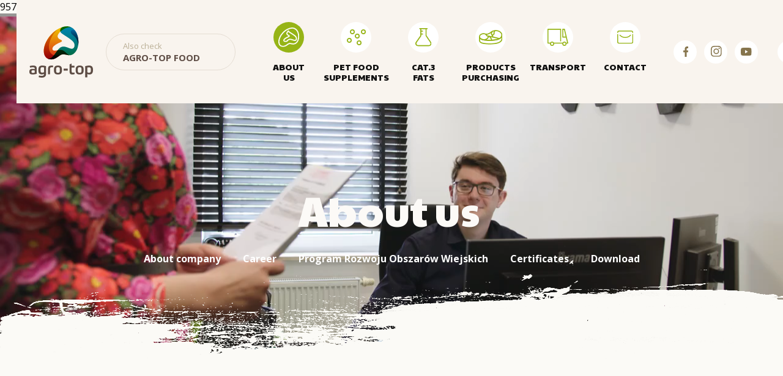

--- FILE ---
content_type: text/html; charset=UTF-8
request_url: https://www.agro-top.com.pl/en/industry/about-us
body_size: 9230
content:
<!DOCTYPE html><html lang="en-US" prefix="og: https://ogp.me/ns#"><head><meta charset='UTF-8'><meta name='viewport' content='width=device-width, initial-scale=1.0'><link rel="preconnect" href="https://fonts.gstatic.com" crossorigin><link rel="preload" as="style" href="https://fonts.googleapis.com/css2?family=Open+Sans:wght@400;700&family=Paytone+One&display=swap"><link rel="stylesheet" href="https://fonts.googleapis.com/css2?family=Open+Sans:wght@400;700&family=Paytone+One&display=swap" media="print" onload="this.media='all'"><link rel="shortcut icon" href="https://www.agro-top.com.pl/wp-content/themes/agrotop/favicon.ico" /><link rel="apple-touch-icon" sizes="57x57" href="https://www.agro-top.com.pl/wp-content/themes/agrotop/img/fv/apple-icon-57x57.png"><link rel="apple-touch-icon" sizes="60x60" href="https://www.agro-top.com.pl/wp-content/themes/agrotop/img/fv/apple-icon-60x60.png"><link rel="apple-touch-icon" sizes="72x72" href="https://www.agro-top.com.pl/wp-content/themes/agrotop/img/fv/apple-icon-72x72.png"><link rel="apple-touch-icon" sizes="76x76" href="https://www.agro-top.com.pl/wp-content/themes/agrotop/img/fv/apple-icon-76x76.png"><link rel="apple-touch-icon" sizes="114x114" href="https://www.agro-top.com.pl/wp-content/themes/agrotop/img/fv/apple-icon-114x114.png"><link rel="apple-touch-icon" sizes="120x120" href="https://www.agro-top.com.pl/wp-content/themes/agrotop/img/fv/apple-icon-120x120.png"><link rel="apple-touch-icon" sizes="144x144" href="https://www.agro-top.com.pl/wp-content/themes/agrotop/img/fv/apple-icon-144x144.png"><link rel="apple-touch-icon" sizes="152x152" href="https://www.agro-top.com.pl/wp-content/themes/agrotop/img/fv/apple-icon-152x152.png"><link rel="apple-touch-icon" sizes="180x180" href="https://www.agro-top.com.pl/wp-content/themes/agrotop/img/fv/apple-icon-180x180.png"><link rel="icon" type="image/png" sizes="192x192"  href="https://www.agro-top.com.pl/wp-content/themes/agrotop/img/fv/android-icon-192x192.png"><link rel="icon" type="image/png" sizes="32x32" href="https://www.agro-top.com.pl/wp-content/themes/agrotop/img/fv/favicon-32x32.png"><link rel="icon" type="image/png" sizes="96x96" href="https://www.agro-top.com.pl/wp-content/themes/agrotop/img/fv/favicon-96x96.png"><link rel="icon" type="image/png" sizes="16x16" href="https://www.agro-top.com.pl/wp-content/themes/agrotop/img/fv/favicon-16x16.png"><link rel="manifest" href="https://www.agro-top.com.pl/wp-content/themes/agrotop/img/fv/manifest.json" ><meta name="msapplication-TileColor" content="#ffffff"><meta name="msapplication-TileImage" content="https://www.agro-top.com.pl/wp-content/themes/agrotop/img/fv/ms-icon-144x144.png"><meta name="viewport" content="width=device-width, initial-scale=1.0, viewport-fit=cover"/><meta name="theme-color" content="#ffffff"><meta name="google-site-verification" content="gCoqG0LGOPFZN7gB-PEHY5eaRmJvwJIUSYob6ncs0Bg" /><link rel="dns-prefetch" href="//cdn.hu-manity.co" />  <script type="text/javascript">var huOptions = {"appID":"wwwagro-topcompl-dd005bb","currentLanguage":"en","blocking":false,"globalCookie":false,"isAdmin":false,"privacyConsent":true,"forms":[]};</script> <script type="text/javascript" src="https://cdn.hu-manity.co/hu-banner.min.js"></script> <link media="all" href="https://www.agro-top.com.pl/wp-content/cache/autoptimize/css/autoptimize_320433c9c98da3c7635c76fcff191d84.css" rel="stylesheet"><title>About us - Agro-Top</title><meta name="robots" content="follow, index, max-snippet:-1, max-video-preview:-1, max-image-preview:large"/><link rel="canonical" href="https://www.agro-top.com.pl/en/industry/about-us" /><meta property="og:locale" content="en_US" /><meta property="og:type" content="article" /><meta property="og:title" content="About us - Agro-Top" /><meta property="og:url" content="https://www.agro-top.com.pl/en/industry/about-us" /><meta property="og:site_name" content="Agrotop" /><meta property="og:updated_time" content="2025-10-30T14:25:26+01:00" /><meta property="og:image" content="https://www.agro-top.com.pl/wp-content/uploads/2021/11/IMG_4271-HDR.jpg" /><meta property="og:image:secure_url" content="https://www.agro-top.com.pl/wp-content/uploads/2021/11/IMG_4271-HDR.jpg" /><meta property="og:image:width" content="1920" /><meta property="og:image:height" content="566" /><meta property="og:image:alt" content="About us" /><meta property="og:image:type" content="image/jpeg" /><meta property="article:published_time" content="2021-11-08T14:41:29+01:00" /><meta property="article:modified_time" content="2025-10-30T14:25:26+01:00" /><meta name="twitter:card" content="summary_large_image" /><meta name="twitter:title" content="About us - Agro-Top" /><meta name="twitter:image" content="https://www.agro-top.com.pl/wp-content/uploads/2021/11/IMG_4271-HDR.jpg" /><meta name="twitter:label1" content="Time to read" /><meta name="twitter:data1" content="Less than a minute" /> <script type="application/ld+json" class="rank-math-schema">{"@context":"https://schema.org","@graph":[{"@type":"Place","@id":"https://www.agro-top.com.pl/en#place/","address":{"@type":"PostalAddress","streetAddress":"Tadeusza Ko\u015bciuszki 15","addressLocality":"Wi\u015bniew","addressRegion":"mazowieckie","postalCode":"08-112","addressCountry":"Polska"}},{"@type":"Organization","@id":"https://www.agro-top.com.pl/en#organization/","name":"AGRO-TOP Product by Premium Fats","url":"https://www.agro-top.com.pl","address":{"@type":"PostalAddress","streetAddress":"Tadeusza Ko\u015bciuszki 15","addressLocality":"Wi\u015bniew","addressRegion":"mazowieckie","postalCode":"08-112","addressCountry":"Polska"},"logo":{"@type":"ImageObject","@id":"https://www.agro-top.com.pl/en#logo/","url":"https://www.agro-top.com.pl/wp-content/uploads/2022/02/agro-top.png","contentUrl":"https://www.agro-top.com.pl/wp-content/uploads/2022/02/agro-top.png","caption":"Agrotop","inLanguage":"en-US","width":"166","height":"166"},"contactPoint":[{"@type":"ContactPoint","telephone":"+48257981594","contactType":"customer support"}],"location":{"@id":"https://www.agro-top.com.pl/en#place/"}},{"@type":"WebSite","@id":"https://www.agro-top.com.pl/en#website/","url":"https://www.agro-top.com.pl/en","name":"Agrotop","publisher":{"@id":"https://www.agro-top.com.pl/en#organization/"},"inLanguage":"en-US"},{"@type":"ImageObject","@id":"https://www.agro-top.com.pl/wp-content/uploads/2021/11/IMG_4271-HDR.jpg","url":"https://www.agro-top.com.pl/wp-content/uploads/2021/11/IMG_4271-HDR.jpg","width":"1920","height":"566","inLanguage":"en-US"},{"@type":"WebPage","@id":"https://www.agro-top.com.pl/en/industry/about-us#webpage","url":"https://www.agro-top.com.pl/en/industry/about-us","name":"About us - Agro-Top","datePublished":"2021-11-08T14:41:29+01:00","dateModified":"2025-10-30T14:25:26+01:00","isPartOf":{"@id":"https://www.agro-top.com.pl/en#website/"},"primaryImageOfPage":{"@id":"https://www.agro-top.com.pl/wp-content/uploads/2021/11/IMG_4271-HDR.jpg"},"inLanguage":"en-US"},{"@type":"Person","@id":"https://www.agro-top.com.pl/en/author/ideative","name":"ideative","url":"https://www.agro-top.com.pl/en/author/ideative","image":{"@type":"ImageObject","@id":"https://secure.gravatar.com/avatar/1fbb0511c08af958deff3a7ea232da07?s=96&amp;d=mm&amp;r=g","url":"https://secure.gravatar.com/avatar/1fbb0511c08af958deff3a7ea232da07?s=96&amp;d=mm&amp;r=g","caption":"ideative","inLanguage":"en-US"},"sameAs":["http://agrotop.ga"],"worksFor":{"@id":"https://www.agro-top.com.pl/en#organization/"}},{"@type":"Article","headline":"About us - Agro-Top","datePublished":"2021-11-08T14:41:29+01:00","dateModified":"2025-10-30T14:25:26+01:00","author":{"@id":"https://www.agro-top.com.pl/en/author/ideative","name":"ideative"},"publisher":{"@id":"https://www.agro-top.com.pl/en#organization/"},"name":"About us - Agro-Top","@id":"https://www.agro-top.com.pl/en/industry/about-us#richSnippet","isPartOf":{"@id":"https://www.agro-top.com.pl/en/industry/about-us#webpage"},"image":{"@id":"https://www.agro-top.com.pl/wp-content/uploads/2021/11/IMG_4271-HDR.jpg"},"inLanguage":"en-US","mainEntityOfPage":{"@id":"https://www.agro-top.com.pl/en/industry/about-us#webpage"}}]}</script> <link rel='dns-prefetch' href='//www.googletagmanager.com' /> <script type="text/javascript">window._wpemojiSettings = {"baseUrl":"https:\/\/s.w.org\/images\/core\/emoji\/15.0.3\/72x72\/","ext":".png","svgUrl":"https:\/\/s.w.org\/images\/core\/emoji\/15.0.3\/svg\/","svgExt":".svg","source":{"concatemoji":"https:\/\/www.agro-top.com.pl\/wp-includes\/js\/wp-emoji-release.min.js?ver=6.7.4"}};
/*! This file is auto-generated */
!function(i,n){var o,s,e;function c(e){try{var t={supportTests:e,timestamp:(new Date).valueOf()};sessionStorage.setItem(o,JSON.stringify(t))}catch(e){}}function p(e,t,n){e.clearRect(0,0,e.canvas.width,e.canvas.height),e.fillText(t,0,0);var t=new Uint32Array(e.getImageData(0,0,e.canvas.width,e.canvas.height).data),r=(e.clearRect(0,0,e.canvas.width,e.canvas.height),e.fillText(n,0,0),new Uint32Array(e.getImageData(0,0,e.canvas.width,e.canvas.height).data));return t.every(function(e,t){return e===r[t]})}function u(e,t,n){switch(t){case"flag":return n(e,"\ud83c\udff3\ufe0f\u200d\u26a7\ufe0f","\ud83c\udff3\ufe0f\u200b\u26a7\ufe0f")?!1:!n(e,"\ud83c\uddfa\ud83c\uddf3","\ud83c\uddfa\u200b\ud83c\uddf3")&&!n(e,"\ud83c\udff4\udb40\udc67\udb40\udc62\udb40\udc65\udb40\udc6e\udb40\udc67\udb40\udc7f","\ud83c\udff4\u200b\udb40\udc67\u200b\udb40\udc62\u200b\udb40\udc65\u200b\udb40\udc6e\u200b\udb40\udc67\u200b\udb40\udc7f");case"emoji":return!n(e,"\ud83d\udc26\u200d\u2b1b","\ud83d\udc26\u200b\u2b1b")}return!1}function f(e,t,n){var r="undefined"!=typeof WorkerGlobalScope&&self instanceof WorkerGlobalScope?new OffscreenCanvas(300,150):i.createElement("canvas"),a=r.getContext("2d",{willReadFrequently:!0}),o=(a.textBaseline="top",a.font="600 32px Arial",{});return e.forEach(function(e){o[e]=t(a,e,n)}),o}function t(e){var t=i.createElement("script");t.src=e,t.defer=!0,i.head.appendChild(t)}"undefined"!=typeof Promise&&(o="wpEmojiSettingsSupports",s=["flag","emoji"],n.supports={everything:!0,everythingExceptFlag:!0},e=new Promise(function(e){i.addEventListener("DOMContentLoaded",e,{once:!0})}),new Promise(function(t){var n=function(){try{var e=JSON.parse(sessionStorage.getItem(o));if("object"==typeof e&&"number"==typeof e.timestamp&&(new Date).valueOf()<e.timestamp+604800&&"object"==typeof e.supportTests)return e.supportTests}catch(e){}return null}();if(!n){if("undefined"!=typeof Worker&&"undefined"!=typeof OffscreenCanvas&&"undefined"!=typeof URL&&URL.createObjectURL&&"undefined"!=typeof Blob)try{var e="postMessage("+f.toString()+"("+[JSON.stringify(s),u.toString(),p.toString()].join(",")+"));",r=new Blob([e],{type:"text/javascript"}),a=new Worker(URL.createObjectURL(r),{name:"wpTestEmojiSupports"});return void(a.onmessage=function(e){c(n=e.data),a.terminate(),t(n)})}catch(e){}c(n=f(s,u,p))}t(n)}).then(function(e){for(var t in e)n.supports[t]=e[t],n.supports.everything=n.supports.everything&&n.supports[t],"flag"!==t&&(n.supports.everythingExceptFlag=n.supports.everythingExceptFlag&&n.supports[t]);n.supports.everythingExceptFlag=n.supports.everythingExceptFlag&&!n.supports.flag,n.DOMReady=!1,n.readyCallback=function(){n.DOMReady=!0}}).then(function(){return e}).then(function(){var e;n.supports.everything||(n.readyCallback(),(e=n.source||{}).concatemoji?t(e.concatemoji):e.wpemoji&&e.twemoji&&(t(e.twemoji),t(e.wpemoji)))}))}((window,document),window._wpemojiSettings);</script> <script type="text/javascript" src="https://www.agro-top.com.pl/wp-includes/js/jquery/jquery.min.js?ver=3.7.1" id="jquery-core-js"></script> 
 <script type="text/javascript" src="https://www.googletagmanager.com/gtag/js?id=G-71TJSDS4PH" id="google_gtagjs-js" async></script> <script type="text/javascript" id="google_gtagjs-js-after">window.dataLayer = window.dataLayer || [];function gtag(){dataLayer.push(arguments);}
gtag("set","linker",{"domains":["www.agro-top.com.pl"]});
gtag("js", new Date());
gtag("set", "developer_id.dZTNiMT", true);
gtag("config", "G-71TJSDS4PH");</script> <link rel="https://api.w.org/" href="https://www.agro-top.com.pl/en/wp-json/" /><link rel="alternate" title="JSON" type="application/json" href="https://www.agro-top.com.pl/en/wp-json/wp/v2/pages/957" /><link rel="EditURI" type="application/rsd+xml" title="RSD" href="https://www.agro-top.com.pl/xmlrpc.php?rsd" /><meta name="generator" content="WordPress 6.7.4" /><link rel='shortlink' href='https://www.agro-top.com.pl/en?p=957' /><link rel="alternate" title="oEmbed (JSON)" type="application/json+oembed" href="https://www.agro-top.com.pl/en/wp-json/oembed/1.0/embed?url=https%3A%2F%2Fwww.agro-top.com.pl%2Fen%2Findustry%2Fabout-us" /><link rel="alternate" title="oEmbed (XML)" type="text/xml+oembed" href="https://www.agro-top.com.pl/en/wp-json/oembed/1.0/embed?url=https%3A%2F%2Fwww.agro-top.com.pl%2Fen%2Findustry%2Fabout-us&#038;format=xml" /><meta name="generator" content="WPML ver:4.8.6 stt:1,40;" /><meta name="generator" content="Site Kit by Google 1.170.0" /><meta name="google-site-verification" content="kGJ7BtKvO99L1NPIDaOKAdKF345pdN0PEZk3LDJG6-4" />957 <script>(function(w,d,s,l,i){w[l]=w[l]||[];w[l].push({'gtm.start':
new Date().getTime(),event:'gtm.js'});var f=d.getElementsByTagName(s)[0],
j=d.createElement(s),dl=l!='dataLayer'?'&l='+l:'';j.async=true;j.src=
'https://www.googletagmanager.com/gtm.js?id='+i+dl;f.parentNode.insertBefore(j,f);
})(window,document,'script','dataLayer','GTM-5B7PJ68P');</script> </head><body class="page-template page-template-page-templates page-template-about page-template-page-templatesabout-php page page-id-957 page-child parent-pageid-946 cookies-not-set"><header> <a href="https://www.agro-top.com.pl/en/industry" class="logo-header"> <img src="https://www.agro-top.com.pl/wp-content/uploads/2021/11/logo-1.svg" alt="Logo"> </a> <a href="https://www.agro-top.com.pl/en/food" class="show-also"> <small>Also check</small> <strong>AGRO-TOP FOOD</strong> </a><nav><ul id="menu-przemysl-en" class="menu"><li id="menu-item-983" class="menu-item menu-item-type-post_type menu-item-object-page current-menu-item page_item page-item-957 current_page_item menu-item-983"><a href="https://www.agro-top.com.pl/en/industry/about-us" aria-current="page" class="menu-image-title-after menu-image-not-hovered"><img width="33" height="32" src="https://www.agro-top.com.pl/wp-content/uploads/2021/11/icon-kim-jestesmy.svg" class="menu-image menu-image-title-after" alt="" decoding="async" /><span class="menu-image-title-after menu-image-title">About us</span></a></li><li id="menu-item-986" class="menu-item menu-item-type-post_type menu-item-object-page menu-item-986"><a href="https://www.agro-top.com.pl/en/industry/pet-food-supplements" class="menu-image-title-after menu-image-not-hovered"><img width="31" height="26" src="https://www.agro-top.com.pl/wp-content/uploads/2021/11/icon-surowce-pet-food.svg" class="menu-image menu-image-title-after" alt="" decoding="async" /><span class="menu-image-title-after menu-image-title">Pet food supplements</span></a></li><li id="menu-item-984" class="menu-item menu-item-type-post_type menu-item-object-page menu-item-984"><a href="https://www.agro-top.com.pl/en/industry/cat-3-fats" class="menu-image-title-after menu-image-not-hovered"><img width="25" height="29" src="https://www.agro-top.com.pl/wp-content/uploads/2021/11/icon-tluszcze-kat3.svg" class="menu-image menu-image-title-after" alt="" decoding="async" /><span class="menu-image-title-after menu-image-title">Cat.3 Fats</span></a></li><li id="menu-item-987" class="menu-item menu-item-type-post_type menu-item-object-page menu-item-987"><a href="https://www.agro-top.com.pl/en/industry/products-purchasing" class="menu-image-title-after menu-image-not-hovered"><img width="36" height="22" src="https://www.agro-top.com.pl/wp-content/uploads/2021/11/icon-zakup-surowca.svg" class="menu-image menu-image-title-after" alt="" decoding="async" /><span class="menu-image-title-after menu-image-title">Products purchasing</span></a></li><li id="menu-item-988" class="menu-item menu-item-type-post_type menu-item-object-page menu-item-988"><a href="https://www.agro-top.com.pl/en/industry/transport" class="menu-image-title-after menu-image-not-hovered"><img width="34" height="27" src="https://www.agro-top.com.pl/wp-content/uploads/2021/11/icon-transport.svg" class="menu-image menu-image-title-after" alt="" decoding="async" /><span class="menu-image-title-after menu-image-title">Transport</span></a></li><li id="menu-item-985" class="menu-item menu-item-type-post_type menu-item-object-page menu-item-985"><a href="https://www.agro-top.com.pl/en/industry/kontakt" class="menu-image-title-after menu-image-not-hovered"><img width="1" height="1" src="https://www.agro-top.com.pl/wp-content/uploads/2021/11/icon-kontakt.svg" class="menu-image menu-image-title-after" alt="" decoding="async" /><span class="menu-image-title-after menu-image-title">Contact</span></a></li></ul><div class="mobile"> <a href="https://www.agro-top.com.pl/en/food" class="show-also"> <small>Also check</small> <strong>AGRO-TOP FOOD</strong> </a><div class="links"> <a target="_blank" href="https://www.facebook.com/AgroTopTluszcze/" class="facebook"><b></b></a> <a target="_blank" href="https://www.instagram.com/agro_top_pl/" class="instagram"><b></b></a> <a target="_blank" href="https://www.youtube.com/channel/UC-O20gZLRlPk1Ou-OCBLT9w" class="youtube"><b></b></a></div></div></nav><div id="open-menu"> <span></span> <span></span> <span></span></div><div class="links desktop"> <a target="_blank" href="https://www.facebook.com/AgroTopTluszcze/" class="facebook"><b></b></a> <a target="_blank" href="https://www.instagram.com/agro_top_pl/" class="instagram"><b></b></a> <a target="_blank" href="https://www.youtube.com/channel/UC-O20gZLRlPk1Ou-OCBLT9w" class="youtube"><b></b></a><div class="switch-language"><div
 class="wpml-ls-statics-shortcode_actions wpml-ls wpml-ls-legacy-dropdown js-wpml-ls-legacy-dropdown"><ul role="menu"><li role="none" tabindex="0" class="wpml-ls-slot-shortcode_actions wpml-ls-item wpml-ls-item-en wpml-ls-current-language wpml-ls-last-item wpml-ls-item-legacy-dropdown"> <a href="#" class="js-wpml-ls-item-toggle wpml-ls-item-toggle" role="menuitem" title="Switch to EN"> <span class="wpml-ls-native" role="menuitem">EN</span></a><ul class="wpml-ls-sub-menu" role="menu"><li class="wpml-ls-slot-shortcode_actions wpml-ls-item wpml-ls-item-pl wpml-ls-first-item" role="none"> <a href="https://www.agro-top.com.pl/przemysl/kim-jestesmy" class="wpml-ls-link" role="menuitem" aria-label="Switch to PL" title="Switch to PL"> <span class="wpml-ls-native" lang="pl">PL</span></a></li></ul></li></ul></div></div></div></header><article><section class="banner-industry first-animation"><video src="https://www.agro-top.com.pl/wp-content/uploads/2022/06/zz.mp4" autoplay playsinline loop muted></video><h1 class="animation devide">About us</span></h1><div class="list"> <a href="#about">About company</a> <a href="#carrier">Career</a> <a href="#forecast">Program Rozwoju Obszarów Wiejskich</a> <a href="#certificates">Certificates</a> <a href="#files">Download</a></div></section><section class="container section1 anim" data-vp-add-class="animated fadeIn" id="about"><div class="up"><div class="image-text"><div class="element heading1 anim " id="" data-vp-add-class="animated fadeIn"><div class="container"><div class="row"><div class="col-sm-12 col-lg-6 image"> <img width="811" height="752" src="https://www.agro-top.com.pl/wp-content/uploads/2021/11/kims-jestesmy-2-foto.png" class="attachment-large size-large" alt="" decoding="async" fetchpriority="high" srcset="https://www.agro-top.com.pl/wp-content/uploads/2021/11/kims-jestesmy-2-foto.png 811w, https://www.agro-top.com.pl/wp-content/uploads/2021/11/kims-jestesmy-2-foto-300x278.png 300w, https://www.agro-top.com.pl/wp-content/uploads/2021/11/kims-jestesmy-2-foto-768x712.png 768w, https://www.agro-top.com.pl/wp-content/uploads/2021/11/kims-jestesmy-2-foto-24x22.png 24w, https://www.agro-top.com.pl/wp-content/uploads/2021/11/kims-jestesmy-2-foto-36x33.png 36w, https://www.agro-top.com.pl/wp-content/uploads/2021/11/kims-jestesmy-2-foto-48x45.png 48w" sizes="(max-width: 811px) 100vw, 811px" /><div class="link-mobile"></div></div><div class="col-sm-12 col-lg-6 content "><p><strong>Agro-Top is a highly dedicated business partner, specializing in a vide variety of animal fats and meat products.</strong></p><p>The company is focused on the highest quality products and services. It is assured through carefully selected raw materials from acknowledged and supervised suppliers and through constant investment in technological development. Agro-Top was founded in 1993 with the primary objective of collecting and melting pork raw material from Polish slaughterhouses for food industry.</p><p>Agro-Top is headquartered in Poland in a small town Wiśniew with production plants in a picturesque village Kolonia Gręzówka where we employ a total of more than 350 employees.</p></div></div></div></div></div></div><div class="row middle anim" data-vp-add-class="animated fadeIn"><div class="col-sm-12 offset-lg-2 col-lg-8"><p>For almost 30 years Agro –Top has produced, rendered and distributed animal fats what made the company an expert in this field. Agro-Top is also supplier of natural and fresh raw material for the pet food, feed, and biochemical industries. Customers include both Polish and international companies.</p><p>The company mission is to stay as a leader in the Polish market and to expand its business globally. Through our long term relations with customers, suppliers and modern technologies we are able to successfully meet  the requirements of all our business partners.</p></div></div><div class="row down anim" data-vp-add-class="animated fadeIn"><div class="col-sm-12 col-md-6"><p>We provide our customers with a fully integrated service, which includes supporting new product development and providing highly specific supply solutions that meet demands from the companies behind  top brands in our industry. We have our own logistics capability what allows us to manage very efficiently our customers deliveries and receive goods from our suppliers in a timely manner.</p></div><div class="col-sm-12 col-md-6"><ul><li>Leadership &#8211; We care about perfection for customer satisfaction by producing valuable products and unique products</li><li>Cooperation &#8211; We care for the perfect quality of our products thanks to carefully selected suppliers</li><li>Commitment &#8211; We manufacture our products with passion and conscientiousness, we care about safety and compliance with applicable law</li><li>Passion &#8211; the work we do gives us pleasure, therefore our domain is quality in all aspects.</li></ul></div></div></section><section class="container section2 anim" data-vp-add-class="animated fadeIn" id="carrier"><h2 class="animation paint devide">Career</span></h2><div class="up"><div class="image-text"><div class="element heading1 anim " id="" data-vp-add-class="animated fadeIn"><div class="container"><div class="row"><div class="col-sm-12 col-lg-6 image"><div class="link-mobile"></div></div><div class="col-sm-12 col-lg-6 content "></div></div></div></div><div class="element heading2 anim " id="" data-vp-add-class="animated fadeIn"><div class="container"><div class="row"><div class="col-sm-12 col-lg-6 image"> <img width="811" height="752" src="https://www.agro-top.com.pl/wp-content/uploads/2021/11/kariera-foto.png" class="attachment-large size-large" alt="" decoding="async" srcset="https://www.agro-top.com.pl/wp-content/uploads/2021/11/kariera-foto.png 811w, https://www.agro-top.com.pl/wp-content/uploads/2021/11/kariera-foto-300x278.png 300w, https://www.agro-top.com.pl/wp-content/uploads/2021/11/kariera-foto-768x712.png 768w, https://www.agro-top.com.pl/wp-content/uploads/2021/11/kariera-foto-24x22.png 24w, https://www.agro-top.com.pl/wp-content/uploads/2021/11/kariera-foto-36x33.png 36w, https://www.agro-top.com.pl/wp-content/uploads/2021/11/kariera-foto-48x45.png 48w" sizes="(max-width: 811px) 100vw, 811px" /><div class="link-mobile"></div></div><div class="col-sm-12 col-lg-6 content "> If you value work in a professional company that provides development opportunities, we invite you to see our current job offers!<div class="wpcf7 no-js" id="wpcf7-f1072-o1" lang="pl-PL" dir="ltr" data-wpcf7-id="1072"><div class="screen-reader-response"><p role="status" aria-live="polite" aria-atomic="true"></p><ul></ul></div><form action="/en/industry/about-us#wpcf7-f1072-o1" method="post" class="wpcf7-form init" aria-label="Formularz kontaktowy" novalidate="novalidate" data-status="init"><fieldset class="hidden-fields-container"><input type="hidden" name="_wpcf7" value="1072" /><input type="hidden" name="_wpcf7_version" value="6.1.4" /><input type="hidden" name="_wpcf7_locale" value="pl_PL" /><input type="hidden" name="_wpcf7_unit_tag" value="wpcf7-f1072-o1" /><input type="hidden" name="_wpcf7_container_post" value="0" /><input type="hidden" name="_wpcf7_posted_data_hash" value="" /></fieldset><div class="form-items"><div class="full"><p><span class="wpcf7-form-control-wrap" data-name="text-858"><input size="40" maxlength="400" class="wpcf7-form-control wpcf7-text wpcf7-validates-as-required" aria-required="true" aria-invalid="false" placeholder="Name" value="" type="text" name="text-858" /></span></p></div><div class="full"><p><span class="wpcf7-form-control-wrap" data-name="email-603"><input size="40" maxlength="400" class="wpcf7-form-control wpcf7-email wpcf7-validates-as-required wpcf7-text wpcf7-validates-as-email" aria-required="true" aria-invalid="false" placeholder="Email" value="" type="email" name="email-603" /></span></p></div><div class="full"><p><span class="wpcf7-form-control-wrap" data-name="textarea-728"><textarea cols="40" rows="10" maxlength="2000" class="wpcf7-form-control wpcf7-textarea wpcf7-validates-as-required" aria-required="true" aria-invalid="false" placeholder="Message" name="textarea-728"></textarea></span></p></div><div class="full file"><p><span class="wpcf7-form-control-wrap" data-name="upload-file-636"><input size="40" class="wpcf7-form-control wpcf7-drag-n-drop-file d-none" aria-required="true" aria-invalid="false" type="file" multiple="multiple" data-name="upload-file-636" data-type="jpeg|png|jpg|gif|txt|pdf" data-min="1" data-max="1" data-id="1072" data-version="free version 1.3.9.3" accept=".jpeg, .png, .jpg, .gif, .txt, .pdf" /></span></p></div></div><div class="acceptance"><p><span class="wpcf7-form-control-wrap" data-name="cookies"><span class="wpcf7-form-control wpcf7-acceptance"><span class="wpcf7-list-item"><label><input type="checkbox" name="cookies" value="1" aria-invalid="false" /><span class="wpcf7-list-item-label"><span class="checkmark"></span> <small>I consent to the processing of my personal data. See ours <a href="https://agrotop.ga/en/privacy-policy/">Privacy policy</a></small></span></label></span></span></span></p></div><div class="btn black"><p><input class="wpcf7-form-control wpcf7-submit has-spinner" type="submit" value="Apply" /></p></div><div class="wpcf7-response-output" aria-hidden="true"></div></form></div> <script>if ( typeof huOptions !== 'undefined' ) {
					var huFormData = {"source":"contactform7","id":1072,"title":"Kariera EN","fields":{"subject":{"first_name":"your-name","email":"your-email"},"preferences":{"terms":"your-consent"}}};
					var huFormNode = document.querySelector( '[id^="wpcf7-f1072-"] form' );

					huFormData['node'] = huFormNode;
					huOptions['forms'].push( huFormData );
				}</script> </div></div></div></div></div></div></section><section class="section3 anim" data-vp-add-class="animated fadeIn" id="forecast"><div class="container"><h2 class="animation devide"></h2></div></section><section class="section4 anim" data-vp-add-class="animated fadeIn" id="certificates"><div class="container"><h2 class="animation paint devide"></span></h2><div class="row"><div class="col-sm-12"><p class="up">The confirmation of our good production and business practices are the IFS Food Standard and GMP + certificates awarded by Dekra.</p><p class="down">These certificates guarantee that the products manufactured and transported by us meet strict standards, ensure repeatable quality of production and make us a stable business partner.</p></div></div></div></section><section class="section5 anim" data-vp-add-class="animated fadeIn" id="files"><div class="container"><h2 class="animation devide">Download</span></h2><div class="links"> <a target="_blank" href="https://www.agro-top.com.pl/wp-content/uploads/2021/11/agro-top_katalog_produktow_2020.pdf">Product catalog 2020 <small>6.09 <span>MB</span></small></a> <a target="_blank" href="https://www.agro-top.com.pl/wp-content/uploads/2023/07/AGRO-TOP-IFS-Food-2023-PL.pdf">Certificates IFS Food <small>240.73 <span>KB</span></small></a> <a target="_blank" href="https://www.agro-top.com.pl/wp-content/uploads/2023/07/AGRO-TOP-PCA-BRC-2023_v2-PL.pdf">Certificates BRC <small>227.36 <span>KB</span></small></a> <a target="_blank" href="https://www.agro-top.com.pl/wp-content/uploads/2021/11/6.2_kodeks_etyki_i_zasad_aktualizacja_.pdf">Code of Ethics and Code of Conduct <small>172.49 <span>KB</span></small></a> <a target="_blank" href="https://www.agro-top.com.pl/wp-content/uploads/2023/07/PL_GMPB1.pdf">Certificates GMP+ <small>550.37 <span>KB</span></small></a> <a target="_blank" href="https://www.agro-top.com.pl/wp-content/uploads/2021/11/strategia_zrownowazonego_rozwoju_agro-top.pdf">Strategy of sustainable development <small>316.1 <span>KB</span></small></a> <a target="_blank" href="">Certificate of the mark "Quality Tradition" <small> <span>B</span></small></a></div></div></section></article><footer><div class="left"><div class="links"> <a href="https://www.agro-top.com.pl/en/privacy-policy/">Privacy policy</a> <a href="https://www.agro-top.com.pl/en/general-terms-and-conditions/">General Terms and Conditions</a></div><div class="copyright"> <small>Alle rights reserved @2026 agro-top</small></div></div><div class="medium"> <a target="_blank" href="https://www.youtube.com/channel/UC-O20gZLRlPk1Ou-OCBLT9w" class="youtube"><b></b></a> <a target="_blank" href="https://www.facebook.com/AgroTopTluszcze/" class="facebook"><b></b></a> <a target="_blank" href="https://www.instagram.com/agro_top_pl/" class="instagram"><b></b></a></div><div class="right"> <small>Contact us</small> <a target="_blank" href="tel:+48257981594">+48 25 798 15 94</a></div></footer> <script type="text/javascript">function dnd_cf7_generateUUIDv4() {
				const bytes = new Uint8Array(16);
				crypto.getRandomValues(bytes);
				bytes[6] = (bytes[6] & 0x0f) | 0x40; // version 4
				bytes[8] = (bytes[8] & 0x3f) | 0x80; // variant 10
				const hex = Array.from(bytes, b => b.toString(16).padStart(2, "0")).join("");
				return hex.replace(/^(.{8})(.{4})(.{4})(.{4})(.{12})$/, "$1-$2-$3-$4-$5");
			}

			document.addEventListener("DOMContentLoaded", function() {
				if ( ! document.cookie.includes("wpcf7_guest_user_id")) {
					document.cookie = "wpcf7_guest_user_id=" + dnd_cf7_generateUUIDv4() + "; path=/; max-age=" + (12 * 3600) + "; samesite=Lax";
				}
			});</script> <script type="text/javascript" src="https://www.agro-top.com.pl/wp-includes/js/dist/hooks.min.js?ver=4d63a3d491d11ffd8ac6" id="wp-hooks-js"></script> <script type="text/javascript" src="https://www.agro-top.com.pl/wp-includes/js/dist/i18n.min.js?ver=5e580eb46a90c2b997e6" id="wp-i18n-js"></script> <script type="text/javascript" id="wp-i18n-js-after">wp.i18n.setLocaleData( { 'text direction\u0004ltr': [ 'ltr' ] } );</script> <script type="text/javascript" id="contact-form-7-js-before">var wpcf7 = {
    "api": {
        "root": "https:\/\/www.agro-top.com.pl\/en\/wp-json\/",
        "namespace": "contact-form-7\/v1"
    }
};</script> <script type="text/javascript" id="codedropz-uploader-js-extra">var dnd_cf7_uploader = {"ajax_url":"https:\/\/www.agro-top.com.pl\/wp-admin\/admin-ajax.php","ajax_nonce":"f2305cdd93","drag_n_drop_upload":{"tag":"h3","text":"Drag & Drop Files Here","or_separator":"or","browse":"Browse Files","server_max_error":"The uploaded file exceeds the maximum upload size of your server.","large_file":"Uploaded file is too large","inavalid_type":"Uploaded file is not allowed for file type","max_file_limit":"Note : Some of the files are not uploaded ( Only %count% files allowed )","required":"This field is required.","delete":{"text":"deleting","title":"Remove"}},"dnd_text_counter":"of","disable_btn":""};</script> <script defer src="https://www.agro-top.com.pl/wp-content/cache/autoptimize/js/autoptimize_958c07538032e551083c63427fe26bb5.js"></script></body></html>

--- FILE ---
content_type: text/css
request_url: https://www.agro-top.com.pl/wp-content/cache/autoptimize/css/autoptimize_320433c9c98da3c7635c76fcff191d84.css
body_size: 41792
content:
img:is([sizes="auto" i],[sizes^="auto," i]){contain-intrinsic-size:3000px 1500px}
img.wp-smiley,img.emoji{display:inline !important;border:none !important;box-shadow:none !important;height:1em !important;width:1em !important;margin:0 .07em !important;vertical-align:-.1em !important;background:0 0 !important;padding:0 !important}
.wp-block-rank-math-toc-block nav ol{counter-reset:item}.wp-block-rank-math-toc-block nav ol li{display:block}.wp-block-rank-math-toc-block nav ol li:before{content:counters(item,".") ". ";counter-increment:item}
/*!
* Plugin:  Rank Math
* URL: https://rankmath.com/wordpress/plugin/seo-suite/
* Name:  rank-math-review-snippet.css
*/
@-webkit-keyframes spin{0%{-webkit-transform:rotate(0deg)}100%{-webkit-transform:rotate(-360deg)}}@keyframes spin{0%{-webkit-transform:rotate(0deg)}100%{-webkit-transform:rotate(-360deg)}}@keyframes bounce{from{-webkit-transform:translateY(0px);transform:translateY(0px)}to{-webkit-transform:translateY(-5px);transform:translateY(-5px)}}@-webkit-keyframes bounce{from{-webkit-transform:translateY(0px);transform:translateY(0px)}to{-webkit-transform:translateY(-5px);transform:translateY(-5px)}}@-webkit-keyframes loading{0%{background-size:20% 50%,20% 50%,20% 50%}20%{background-size:20% 20%,20% 50%,20% 50%}40%{background-size:20% 100%,20% 20%,20% 50%}60%{background-size:20% 50%,20% 100%,20% 20%}80%{background-size:20% 50%,20% 50%,20% 100%}100%{background-size:20% 50%,20% 50%,20% 50%}}@keyframes loading{0%{background-size:20% 50%,20% 50%,20% 50%}20%{background-size:20% 20%,20% 50%,20% 50%}40%{background-size:20% 100%,20% 20%,20% 50%}60%{background-size:20% 50%,20% 100%,20% 20%}80%{background-size:20% 50%,20% 50%,20% 100%}100%{background-size:20% 50%,20% 50%,20% 50%}}:root{--rankmath-wp-adminbar-height:0}#rank-math-rich-snippet-wrapper{overflow:hidden}#rank-math-rich-snippet-wrapper h5.rank-math-title{display:block;font-size:18px;line-height:1.4}#rank-math-rich-snippet-wrapper .rank-math-review-image{float:right;max-width:40%;margin-left:15px}#rank-math-rich-snippet-wrapper .rank-math-review-data{margin-bottom:15px}#rank-math-rich-snippet-wrapper .rank-math-total-wrapper{width:100%;padding:0 0 20px;float:left;clear:both;position:relative;-webkit-box-sizing:border-box;box-sizing:border-box}#rank-math-rich-snippet-wrapper .rank-math-total-wrapper .rank-math-total{border:0;display:block;margin:0;width:auto;float:left;text-align:left;padding:0;font-size:24px;line-height:1;font-weight:700;-webkit-box-sizing:border-box;box-sizing:border-box;overflow:hidden}#rank-math-rich-snippet-wrapper .rank-math-total-wrapper .rank-math-review-star{float:left;margin-left:15px;margin-top:5px;position:relative;z-index:99;line-height:1}#rank-math-rich-snippet-wrapper .rank-math-total-wrapper .rank-math-review-star .rank-math-review-result-wrapper{display:inline-block;white-space:nowrap;position:relative;color:#e7e7e7}#rank-math-rich-snippet-wrapper .rank-math-total-wrapper .rank-math-review-star .rank-math-review-result-wrapper .rank-math-review-result{position:absolute;top:0;left:0;overflow:hidden;white-space:nowrap;color:#ffbe01}#rank-math-rich-snippet-wrapper .rank-math-total-wrapper .rank-math-review-star .rank-math-review-result-wrapper i{font-size:18px;-webkit-text-stroke-width:1px;font-style:normal;padding:0 2px;line-height:inherit}#rank-math-rich-snippet-wrapper .rank-math-total-wrapper .rank-math-review-star .rank-math-review-result-wrapper i:before{content:"\2605"}body.rtl #rank-math-rich-snippet-wrapper .rank-math-review-image{float:left;margin-left:0;margin-right:15px}body.rtl #rank-math-rich-snippet-wrapper .rank-math-total-wrapper .rank-math-total{float:right}body.rtl #rank-math-rich-snippet-wrapper .rank-math-total-wrapper .rank-math-review-star{float:right;margin-left:0;margin-right:15px}body.rtl #rank-math-rich-snippet-wrapper .rank-math-total-wrapper .rank-math-review-star .rank-math-review-result{left:auto;right:0}@media screen and (max-width:480px){#rank-math-rich-snippet-wrapper .rank-math-review-image{display:block;max-width:100%;width:100%;text-align:center;margin-right:0}#rank-math-rich-snippet-wrapper .rank-math-review-data{clear:both}}.clear{clear:both}
ul.filebird-block-filebird-gallery{margin:auto!important;padding:0!important;width:100%}ul.filebird-block-filebird-gallery.layout-grid{display:grid;grid-gap:20px;align-items:stretch;grid-template-columns:repeat(var(--columns),1fr);justify-items:stretch}ul.filebird-block-filebird-gallery.layout-grid li img{border:1px solid #ccc;box-shadow:2px 2px 6px 0 rgba(0,0,0,.3);height:100%;max-width:100%;-o-object-fit:cover;object-fit:cover;width:100%}ul.filebird-block-filebird-gallery.layout-masonry{-moz-column-count:var(--columns);-moz-column-gap:var(--space);column-gap:var(--space);-moz-column-width:var(--min-width);columns:var(--min-width) var(--columns);display:block;overflow:auto}ul.filebird-block-filebird-gallery.layout-masonry li{margin-bottom:var(--space)}ul.filebird-block-filebird-gallery li{list-style:none}ul.filebird-block-filebird-gallery li figure{height:100%;margin:0;padding:0;position:relative;width:100%}ul.filebird-block-filebird-gallery li figure figcaption{background:linear-gradient(0deg,rgba(0,0,0,.7),rgba(0,0,0,.3) 70%,transparent);bottom:0;box-sizing:border-box;color:#fff;font-size:.8em;margin:0;max-height:100%;overflow:auto;padding:3em .77em .7em;position:absolute;text-align:center;width:100%;z-index:2}ul.filebird-block-filebird-gallery li figure figcaption a{color:inherit}
/*! This file is auto-generated */
.wp-block-button__link{color:#fff;background-color:#32373c;border-radius:9999px;box-shadow:none;text-decoration:none;padding:calc(.667em + 2px) calc(1.333em + 2px);font-size:1.125em}.wp-block-file__button{background:#32373c;color:#fff;text-decoration:none}
:root{--wp--preset--aspect-ratio--square:1;--wp--preset--aspect-ratio--4-3:4/3;--wp--preset--aspect-ratio--3-4:3/4;--wp--preset--aspect-ratio--3-2:3/2;--wp--preset--aspect-ratio--2-3:2/3;--wp--preset--aspect-ratio--16-9:16/9;--wp--preset--aspect-ratio--9-16:9/16;--wp--preset--color--black:#000;--wp--preset--color--cyan-bluish-gray:#abb8c3;--wp--preset--color--white:#fff;--wp--preset--color--pale-pink:#f78da7;--wp--preset--color--vivid-red:#cf2e2e;--wp--preset--color--luminous-vivid-orange:#ff6900;--wp--preset--color--luminous-vivid-amber:#fcb900;--wp--preset--color--light-green-cyan:#7bdcb5;--wp--preset--color--vivid-green-cyan:#00d084;--wp--preset--color--pale-cyan-blue:#8ed1fc;--wp--preset--color--vivid-cyan-blue:#0693e3;--wp--preset--color--vivid-purple:#9b51e0;--wp--preset--gradient--vivid-cyan-blue-to-vivid-purple:linear-gradient(135deg,rgba(6,147,227,1) 0%,#9b51e0 100%);--wp--preset--gradient--light-green-cyan-to-vivid-green-cyan:linear-gradient(135deg,#7adcb4 0%,#00d082 100%);--wp--preset--gradient--luminous-vivid-amber-to-luminous-vivid-orange:linear-gradient(135deg,rgba(252,185,0,1) 0%,rgba(255,105,0,1) 100%);--wp--preset--gradient--luminous-vivid-orange-to-vivid-red:linear-gradient(135deg,rgba(255,105,0,1) 0%,#cf2e2e 100%);--wp--preset--gradient--very-light-gray-to-cyan-bluish-gray:linear-gradient(135deg,#eee 0%,#a9b8c3 100%);--wp--preset--gradient--cool-to-warm-spectrum:linear-gradient(135deg,#4aeadc 0%,#9778d1 20%,#cf2aba 40%,#ee2c82 60%,#fb6962 80%,#fef84c 100%);--wp--preset--gradient--blush-light-purple:linear-gradient(135deg,#ffceec 0%,#9896f0 100%);--wp--preset--gradient--blush-bordeaux:linear-gradient(135deg,#fecda5 0%,#fe2d2d 50%,#6b003e 100%);--wp--preset--gradient--luminous-dusk:linear-gradient(135deg,#ffcb70 0%,#c751c0 50%,#4158d0 100%);--wp--preset--gradient--pale-ocean:linear-gradient(135deg,#fff5cb 0%,#b6e3d4 50%,#33a7b5 100%);--wp--preset--gradient--electric-grass:linear-gradient(135deg,#caf880 0%,#71ce7e 100%);--wp--preset--gradient--midnight:linear-gradient(135deg,#020381 0%,#2874fc 100%);--wp--preset--font-size--small:13px;--wp--preset--font-size--medium:20px;--wp--preset--font-size--large:36px;--wp--preset--font-size--x-large:42px;--wp--preset--spacing--20:.44rem;--wp--preset--spacing--30:.67rem;--wp--preset--spacing--40:1rem;--wp--preset--spacing--50:1.5rem;--wp--preset--spacing--60:2.25rem;--wp--preset--spacing--70:3.38rem;--wp--preset--spacing--80:5.06rem;--wp--preset--shadow--natural:6px 6px 9px rgba(0,0,0,.2);--wp--preset--shadow--deep:12px 12px 50px rgba(0,0,0,.4);--wp--preset--shadow--sharp:6px 6px 0px rgba(0,0,0,.2);--wp--preset--shadow--outlined:6px 6px 0px -3px rgba(255,255,255,1),6px 6px rgba(0,0,0,1);--wp--preset--shadow--crisp:6px 6px 0px rgba(0,0,0,1)}:where(.is-layout-flex){gap:.5em}:where(.is-layout-grid){gap:.5em}body .is-layout-flex{display:flex}.is-layout-flex{flex-wrap:wrap;align-items:center}.is-layout-flex>:is(*,div){margin:0}body .is-layout-grid{display:grid}.is-layout-grid>:is(*,div){margin:0}:where(.wp-block-columns.is-layout-flex){gap:2em}:where(.wp-block-columns.is-layout-grid){gap:2em}:where(.wp-block-post-template.is-layout-flex){gap:1.25em}:where(.wp-block-post-template.is-layout-grid){gap:1.25em}.has-black-color{color:var(--wp--preset--color--black) !important}.has-cyan-bluish-gray-color{color:var(--wp--preset--color--cyan-bluish-gray) !important}.has-white-color{color:var(--wp--preset--color--white) !important}.has-pale-pink-color{color:var(--wp--preset--color--pale-pink) !important}.has-vivid-red-color{color:var(--wp--preset--color--vivid-red) !important}.has-luminous-vivid-orange-color{color:var(--wp--preset--color--luminous-vivid-orange) !important}.has-luminous-vivid-amber-color{color:var(--wp--preset--color--luminous-vivid-amber) !important}.has-light-green-cyan-color{color:var(--wp--preset--color--light-green-cyan) !important}.has-vivid-green-cyan-color{color:var(--wp--preset--color--vivid-green-cyan) !important}.has-pale-cyan-blue-color{color:var(--wp--preset--color--pale-cyan-blue) !important}.has-vivid-cyan-blue-color{color:var(--wp--preset--color--vivid-cyan-blue) !important}.has-vivid-purple-color{color:var(--wp--preset--color--vivid-purple) !important}.has-black-background-color{background-color:var(--wp--preset--color--black) !important}.has-cyan-bluish-gray-background-color{background-color:var(--wp--preset--color--cyan-bluish-gray) !important}.has-white-background-color{background-color:var(--wp--preset--color--white) !important}.has-pale-pink-background-color{background-color:var(--wp--preset--color--pale-pink) !important}.has-vivid-red-background-color{background-color:var(--wp--preset--color--vivid-red) !important}.has-luminous-vivid-orange-background-color{background-color:var(--wp--preset--color--luminous-vivid-orange) !important}.has-luminous-vivid-amber-background-color{background-color:var(--wp--preset--color--luminous-vivid-amber) !important}.has-light-green-cyan-background-color{background-color:var(--wp--preset--color--light-green-cyan) !important}.has-vivid-green-cyan-background-color{background-color:var(--wp--preset--color--vivid-green-cyan) !important}.has-pale-cyan-blue-background-color{background-color:var(--wp--preset--color--pale-cyan-blue) !important}.has-vivid-cyan-blue-background-color{background-color:var(--wp--preset--color--vivid-cyan-blue) !important}.has-vivid-purple-background-color{background-color:var(--wp--preset--color--vivid-purple) !important}.has-black-border-color{border-color:var(--wp--preset--color--black) !important}.has-cyan-bluish-gray-border-color{border-color:var(--wp--preset--color--cyan-bluish-gray) !important}.has-white-border-color{border-color:var(--wp--preset--color--white) !important}.has-pale-pink-border-color{border-color:var(--wp--preset--color--pale-pink) !important}.has-vivid-red-border-color{border-color:var(--wp--preset--color--vivid-red) !important}.has-luminous-vivid-orange-border-color{border-color:var(--wp--preset--color--luminous-vivid-orange) !important}.has-luminous-vivid-amber-border-color{border-color:var(--wp--preset--color--luminous-vivid-amber) !important}.has-light-green-cyan-border-color{border-color:var(--wp--preset--color--light-green-cyan) !important}.has-vivid-green-cyan-border-color{border-color:var(--wp--preset--color--vivid-green-cyan) !important}.has-pale-cyan-blue-border-color{border-color:var(--wp--preset--color--pale-cyan-blue) !important}.has-vivid-cyan-blue-border-color{border-color:var(--wp--preset--color--vivid-cyan-blue) !important}.has-vivid-purple-border-color{border-color:var(--wp--preset--color--vivid-purple) !important}.has-vivid-cyan-blue-to-vivid-purple-gradient-background{background:var(--wp--preset--gradient--vivid-cyan-blue-to-vivid-purple) !important}.has-light-green-cyan-to-vivid-green-cyan-gradient-background{background:var(--wp--preset--gradient--light-green-cyan-to-vivid-green-cyan) !important}.has-luminous-vivid-amber-to-luminous-vivid-orange-gradient-background{background:var(--wp--preset--gradient--luminous-vivid-amber-to-luminous-vivid-orange) !important}.has-luminous-vivid-orange-to-vivid-red-gradient-background{background:var(--wp--preset--gradient--luminous-vivid-orange-to-vivid-red) !important}.has-very-light-gray-to-cyan-bluish-gray-gradient-background{background:var(--wp--preset--gradient--very-light-gray-to-cyan-bluish-gray) !important}.has-cool-to-warm-spectrum-gradient-background{background:var(--wp--preset--gradient--cool-to-warm-spectrum) !important}.has-blush-light-purple-gradient-background{background:var(--wp--preset--gradient--blush-light-purple) !important}.has-blush-bordeaux-gradient-background{background:var(--wp--preset--gradient--blush-bordeaux) !important}.has-luminous-dusk-gradient-background{background:var(--wp--preset--gradient--luminous-dusk) !important}.has-pale-ocean-gradient-background{background:var(--wp--preset--gradient--pale-ocean) !important}.has-electric-grass-gradient-background{background:var(--wp--preset--gradient--electric-grass) !important}.has-midnight-gradient-background{background:var(--wp--preset--gradient--midnight) !important}.has-small-font-size{font-size:var(--wp--preset--font-size--small) !important}.has-medium-font-size{font-size:var(--wp--preset--font-size--medium) !important}.has-large-font-size{font-size:var(--wp--preset--font-size--large) !important}.has-x-large-font-size{font-size:var(--wp--preset--font-size--x-large) !important}:where(.wp-block-post-template.is-layout-flex){gap:1.25em}:where(.wp-block-post-template.is-layout-grid){gap:1.25em}:where(.wp-block-columns.is-layout-flex){gap:2em}:where(.wp-block-columns.is-layout-grid){gap:2em}:root :where(.wp-block-pullquote){font-size:1.5em;line-height:1.6}
.dnd-icon-remove.deleting{font-size:12px;color:#000;font-weight:500;position:relative;top:-3px}.dnd-icon-remove.deleting:after{display:none!important}.wpcf7-drag-n-drop-file.d-none{display:none;opacity:0;visibility:hidden;position:absolute;top:0}.dnd-upload-status{display:flex;padding:4px 0;align-items:center;position:relative}.dnd-upload-status .dnd-upload-image{width:40px;height:40px;border:1px solid #a5a5a5;text-align:center;border-radius:100%;position:relative}.dnd-upload-status .dnd-upload-image span.file{background-image:url("data:image/svg+xml,%0A%3Csvg width='18' height='23' viewBox='0 0 18 23' fill='none' xmlns='http://www.w3.org/2000/svg'%3E%3Cpath d='M12.569 0.659576H0.5V23H18V6.09053L12.569 0.659576ZM12.7872 1.93075L16.7288 5.87234H12.7872V1.93075ZM1.24468 22.2553V1.40426H12.0426V6.61702H17.2553V22.2553H1.24468Z' fill='%235C5B5B'/%3E%3C/svg%3E%0A");background-repeat:no-repeat;background-size:100%;height:21px;width:16px;display:block;position:absolute;left:50%;top:50%;transform:translate(-50%,-50%);-moz-transform:translate(-50%,-50%);-webkit-transform:translate(-50%,-50%)}.dnd-upload-status .dnd-upload-details{padding-left:10px;width:calc(100% - 40px)}.dnd-upload-status .dnd-upload-details .name{color:#016d98;padding:4px 0;padding-right:60px;display:flex}.dnd-upload-status .dnd-upload-details .name span{text-overflow:ellipsis;white-space:nowrap;overflow:hidden;position:relative;padding-right:10px}.dnd-upload-status .dnd-upload-details .name em{color:#444242;font-weight:700}.dnd-upload-status .dnd-upload-details .remove-file{position:absolute;right:0;top:10px;text-decoration:none;box-shadow:none;outline:none;opacity:1}.dnd-upload-status .dnd-upload-details .remove-file span:after{content:'';width:15px;height:15px;display:block;background-repeat:no-repeat;background-size:100%;background-image:url("data:image/svg+xml,%3Csvg width='35' height='35' viewBox='0 0 35 35' fill='none' xmlns='http://www.w3.org/2000/svg'%3E%3Cpath d='M17.5 0C7.83499 0 0 7.83499 0 17.5C0 27.165 7.83499 35 17.5 35C27.165 35 35 27.165 35 17.5C34.9888 7.83965 27.1604 0.0112198 17.5 0ZM17.5 33.871C8.45857 33.871 1.12903 26.5414 1.12903 17.5C1.12903 8.45857 8.45857 1.12903 17.5 1.12903C26.5414 1.12903 33.871 8.45857 33.871 17.5C33.861 26.5373 26.5373 33.861 17.5 33.871Z' fill='black'/%3E%3Cpath d='M25.4834 9.51661C25.2629 9.29624 24.9056 9.29624 24.6852 9.51661L17.5 16.7018L10.3148 9.51661C10.0983 9.29236 9.74087 9.28615 9.51661 9.50271C9.29236 9.71927 9.28615 10.0767 9.50271 10.3009C9.50723 10.3057 9.51188 10.3103 9.51661 10.3148L16.7018 17.5L9.51661 24.6852C9.29236 24.9018 9.28615 25.2591 9.50278 25.4834C9.71941 25.7076 10.0768 25.7139 10.301 25.4972C10.3057 25.4927 10.3103 25.488 10.3148 25.4834L17.5 18.2982L24.6852 25.4834C24.9094 25.7 25.2668 25.6938 25.4834 25.4696C25.6947 25.2508 25.6947 24.9039 25.4834 24.6852L18.2982 17.5L25.4834 10.3148C25.7038 10.0944 25.7038 9.73705 25.4834 9.51661Z' fill='black'/%3E%3C/svg%3E%0A")}.dnd-upload-status.in-progress .remove-file{opacity:.2}.dnd-upload-status .dnd-upload-details span.has-error{color:#f50505}.dnd-upload-status .dnd-upload-details .dnd-progress-bar{display:block;border-radius:5px;overflow:hidden;background:#565555;height:14px}.dnd-upload-status .dnd-upload-details .dnd-progress-bar span{background:#4caf50;display:block;font-size:11px;text-align:right;color:#fff;height:100%;width:0;line-height:14px}.dnd-upload-status .dnd-upload-details .dnd-progress-bar span.complete{width:100%!important;padding-right:5px}.dnd-upload-counter{position:absolute;right:5px;bottom:3px;font-size:12px}.codedropz-upload-handler{border:2px dashed #c5c5c5;border-radius:5px;margin-bottom:10px;position:relative}.codedropz-upload-container{padding:15px 20px}.codedropz-upload-inner{overflow:hidden;width:100%;text-align:center;text-overflow:ellipsis;font-weight:inherit}.codedropz-upload-inner .codedropz-btn-wrap a.cd-upload-btn{text-decoration:none;box-shadow:none}.codedropz-upload-inner h3{margin:5px 0;font-size:30px;line-height:32px;word-break:break-word}.codedropz-dragover{border-color:#6b6a6a}.codedropz-upload-wrapper span.has-error-msg{display:inline-block;color:red;padding:5px 0;font-style:italic}.wpcf7-form label.error-new{color:#900;font-size:11px;float:none;padding-left:5px}.wpcf7-form .codedropz-upload-wrapper.invalid .codedropz-upload-handler{border-bottom-color:#900;border-bottom-style:solid}@media screen and (max-width:767px){.dnd-upload-status .dnd-upload-details .name em{font-weight:400}.dnd-upload-status .dnd-upload-details .name{padding-right:60px}.codedropz-upload-inner h3{font-size:22px}}
.wpcf7 .screen-reader-response{position:absolute;overflow:hidden;clip:rect(1px,1px,1px,1px);clip-path:inset(50%);height:1px;width:1px;margin:-1px;padding:0;border:0;word-wrap:normal !important}.wpcf7 .hidden-fields-container{display:none}.wpcf7 form .wpcf7-response-output{margin:2em .5em 1em;padding:.2em 1em;border:2px solid #00a0d2}.wpcf7 form.init .wpcf7-response-output,.wpcf7 form.resetting .wpcf7-response-output,.wpcf7 form.submitting .wpcf7-response-output{display:none}.wpcf7 form.sent .wpcf7-response-output{border-color:#46b450}.wpcf7 form.failed .wpcf7-response-output,.wpcf7 form.aborted .wpcf7-response-output{border-color:#dc3232}.wpcf7 form.spam .wpcf7-response-output{border-color:#f56e28}.wpcf7 form.invalid .wpcf7-response-output,.wpcf7 form.unaccepted .wpcf7-response-output,.wpcf7 form.payment-required .wpcf7-response-output{border-color:#ffb900}.wpcf7-form-control-wrap{position:relative}.wpcf7-not-valid-tip{color:#dc3232;font-size:1em;font-weight:400;display:block}.use-floating-validation-tip .wpcf7-not-valid-tip{position:relative;top:-2ex;left:1em;z-index:100;border:1px solid #dc3232;background:#fff;padding:.2em .8em;width:24em}.wpcf7-list-item{display:inline-block;margin:0 0 0 1em}.wpcf7-list-item-label:before,.wpcf7-list-item-label:after{content:" "}.wpcf7-spinner{visibility:hidden;display:inline-block;background-color:#23282d;opacity:.75;width:24px;height:24px;border:none;border-radius:100%;padding:0;margin:0 24px;position:relative}form.submitting .wpcf7-spinner{visibility:visible}.wpcf7-spinner:before{content:'';position:absolute;background-color:#fbfbfc;top:4px;left:4px;width:6px;height:6px;border:none;border-radius:100%;transform-origin:8px 8px;animation-name:spin;animation-duration:1s;animation-timing-function:linear;animation-iteration-count:infinite}@media (prefers-reduced-motion:reduce){.wpcf7-spinner:before{animation-name:blink;animation-duration:2s}}@keyframes spin{from{transform:rotate(0deg)}to{transform:rotate(360deg)}}@keyframes blink{from{opacity:0}50%{opacity:1}to{opacity:0}}.wpcf7 [inert]{opacity:.5}.wpcf7 input[type=file]{cursor:pointer}.wpcf7 input[type=file]:disabled{cursor:default}.wpcf7 .wpcf7-submit:disabled{cursor:not-allowed}.wpcf7 input[type=url],.wpcf7 input[type=email],.wpcf7 input[type=tel]{direction:ltr}.wpcf7-reflection>output{display:list-item;list-style:none}.wpcf7-reflection>output[hidden]{display:none}
.menu-item a img,img.menu-image-title-after,img.menu-image-title-before,img.menu-image-title-above,img.menu-image-title-below,.menu-image-hover-wrapper .menu-image-title-above{border:none;box-shadow:none;vertical-align:middle;width:auto;display:inline}.menu-image-hover-wrapper img.hovered-image,.menu-item:hover .menu-image-hover-wrapper img.menu-image{opacity:0;transition:opacity .25s ease-in-out 0s}.menu-item:hover img.hovered-image{opacity:1}.menu-image-title-after.menu-image-not-hovered img,.menu-image-hovered.menu-image-title-after .menu-image-hover-wrapper,.menu-image-title-before.menu-image-title{padding-right:10px}.menu-image-title-before.menu-image-not-hovered img,.menu-image-hovered.menu-image-title-before .menu-image-hover-wrapper,.menu-image-title-after.menu-image-title{padding-left:10px}.menu-image-title.menu-image-title-above,.menu-image-title.menu-image-title-below,.menu-image-title-below,.menu-image-title-above,.menu-item a.menu-image-title-above,.menu-item a.menu-image-title-below,.menu-image-title.menu-image-title-above,.menu-image-title.menu-image-title-below{text-align:center;display:block}.menu-image-title-above.menu-image-not-hovered>img,.menu-image-hovered.menu-image-title-above .menu-image-hover-wrapper,.menu-image-title-above .menu-image-hover-wrapper{display:block;padding-top:10px;margin:0 auto !important}.menu-image-title-below.menu-image-not-hovered>img,.menu-image-hovered.menu-image-title-below .menu-image-hover-wrapper,.menu-image-title-below .menu-image-hover-wrapper{display:block;padding-bottom:10px;margin:0 auto !important}.menu-image-title-hide .menu-image-title,.menu-image-title-hide.menu-image-title{display:none}#et-top-navigation .nav li.menu-item,.navigation-top .main-navigation li{display:inline-block}.above-menu-image-icons,.below-menu-image-icons{margin:auto;text-align:center;display:block}ul li.menu-item>.menu-image-title-above.menu-link,ul li.menu-item>.menu-image-title-below.menu-link{display:block}.menu-item:hover .sub-menu .menu-image-hover-wrapper img.menu-image{opacity:1}.menu-item:hover .sub-menu .menu-image-hover-wrapper img.hovered-image{opacity:0}.menu-item:hover .sub-menu .menu-item:hover .menu-image-hover-wrapper img.menu-image{opacity:0}.menu-item:hover .sub-menu .menu-item:hover .menu-image-hover-wrapper img.hovered-image{opacity:1}.menu-item-text span.dashicons{display:contents;transition:none}.menu-image-badge{background-color:#ff8c44;display:inline;font-weight:700;color:#fff;font-size:.95rem;padding:3px 4px 3px;margin-top:0;position:relative;top:-20px;right:10px;text-transform:uppercase;line-height:11px;border-radius:5px;letter-spacing:.3px}.menu-image-bubble{color:#fff;font-size:13px;font-weight:700;top:-18px;right:10px;position:relative;box-shadow:0 0 0 .1rem var(--white,#fff);border-radius:25px;padding:1px 6px 3px 5px;text-align:center}
.product-variations-container{display:flex;flex-wrap:wrap;gap:10px;margin:20px 0;justify-content:left}.product-variation{width:100px;text-align:center;padding:4px;border-radius:5px;transition:all .3s ease;background:#fff}.product-variation:hover{box-shadow:0 3px 10px rgba(0,0,0,.1);transform:scale(1.1);transform-origin:bottom}.product-variation.current-product:hover{box-shadow:0 3px 10px rgba(0,0,0,.1);transform:scale(1);transform-origin:bottom}.product-variation.current-product{border:2px solid #f49846;background-color:#fff;transform:scale(1);transform-origin:bottom}.product-variation img{max-width:100%;height:auto;display:block;margin:0 auto}.product-variation .no-thumbnail{height:80px;background-color:#fff;display:flex;align-items:center;justify-content:left}.product-variation .product-title{display:block;margin-top:10px;font-size:10px;line-height:1.2;color:#333}.product-variation .product-subtitle{display:block;font-size:11px;color:#f49846;margin-top:2px;line-height:1.3;font-weight:700;margin-top:.5rem}@media (max-width:576px){.product-variations-container{justify-content:center}.product-variation{width:80px}}
.wpml-ls-legacy-dropdown{width:15.5em;max-width:100%}.wpml-ls-legacy-dropdown>ul{position:relative;padding:0;margin:0!important;list-style-type:none}.wpml-ls-legacy-dropdown .wpml-ls-current-language:focus .wpml-ls-sub-menu,.wpml-ls-legacy-dropdown .wpml-ls-current-language:hover .wpml-ls-sub-menu{visibility:visible}.wpml-ls-legacy-dropdown .wpml-ls-item{padding:0;margin:0;list-style-type:none}.wpml-ls-legacy-dropdown a{display:block;text-decoration:none;color:#444;border:1px solid #cdcdcd;background-color:#fff;padding:5px 10px;line-height:1}.wpml-ls-legacy-dropdown a span{vertical-align:middle}.wpml-ls-legacy-dropdown a.wpml-ls-item-toggle{position:relative;padding-right:calc(10px + 1.4em)}.rtl .wpml-ls-legacy-dropdown a.wpml-ls-item-toggle{padding-right:10px;padding-left:calc(10px + 1.4em)}.wpml-ls-legacy-dropdown a.wpml-ls-item-toggle:after{content:"";vertical-align:middle;display:inline-block;border:.35em solid transparent;border-top:.5em solid;position:absolute;right:10px;top:calc(50% - .175em)}.rtl .wpml-ls-legacy-dropdown a.wpml-ls-item-toggle:after{right:auto;left:10px}.wpml-ls-legacy-dropdown .wpml-ls-current-language:hover>a,.wpml-ls-legacy-dropdown a:focus,.wpml-ls-legacy-dropdown a:hover{color:#000;background:#eee}.wpml-ls-legacy-dropdown .wpml-ls-sub-menu{visibility:hidden;position:absolute;top:100%;right:0;left:0;border-top:1px solid #cdcdcd;padding:0;margin:0;list-style-type:none;z-index:101}.wpml-ls-legacy-dropdown .wpml-ls-sub-menu a{border-width:0 1px 1px}.wpml-ls-legacy-dropdown .wpml-ls-flag{display:inline;vertical-align:middle}.wpml-ls-legacy-dropdown .wpml-ls-flag+span{margin-left:.4em}.rtl .wpml-ls-legacy-dropdown .wpml-ls-flag+span{margin-left:0;margin-right:.4em}

 @font-face{font-family:swiper-icons;src:url('data:application/font-woff;charset=utf-8;base64, [base64]//wADZ2x5ZgAAAywAAADMAAAD2MHtryVoZWFkAAABbAAAADAAAAA2E2+eoWhoZWEAAAGcAAAAHwAAACQC9gDzaG10eAAAAigAAAAZAAAArgJkABFsb2NhAAAC0AAAAFoAAABaFQAUGG1heHAAAAG8AAAAHwAAACAAcABAbmFtZQAAA/gAAAE5AAACXvFdBwlwb3N0AAAFNAAAAGIAAACE5s74hXjaY2BkYGAAYpf5Hu/j+W2+MnAzMYDAzaX6QjD6/4//Bxj5GA8AuRwMYGkAPywL13jaY2BkYGA88P8Agx4j+/8fQDYfA1AEBWgDAIB2BOoAeNpjYGRgYNBh4GdgYgABEMnIABJzYNADCQAACWgAsQB42mNgYfzCOIGBlYGB0YcxjYGBwR1Kf2WQZGhhYGBiYGVmgAFGBiQQkOaawtDAoMBQxXjg/wEGPcYDDA4wNUA2CCgwsAAAO4EL6gAAeNpj2M0gyAACqxgGNWBkZ2D4/wMA+xkDdgAAAHjaY2BgYGaAYBkGRgYQiAHyGMF8FgYHIM3DwMHABGQrMOgyWDLEM1T9/w8UBfEMgLzE////P/5//f/V/xv+r4eaAAeMbAxwIUYmIMHEgKYAYjUcsDAwsLKxc3BycfPw8jEQA/[base64]/uznmfPFBNODM2K7MTQ45YEAZqGP81AmGGcF3iPqOop0r1SPTaTbVkfUe4HXj97wYE+yNwWYxwWu4v1ugWHgo3S1XdZEVqWM7ET0cfnLGxWfkgR42o2PvWrDMBSFj/IHLaF0zKjRgdiVMwScNRAoWUoH78Y2icB/yIY09An6AH2Bdu/UB+yxopYshQiEvnvu0dURgDt8QeC8PDw7Fpji3fEA4z/PEJ6YOB5hKh4dj3EvXhxPqH/SKUY3rJ7srZ4FZnh1PMAtPhwP6fl2PMJMPDgeQ4rY8YT6Gzao0eAEA409DuggmTnFnOcSCiEiLMgxCiTI6Cq5DZUd3Qmp10vO0LaLTd2cjN4fOumlc7lUYbSQcZFkutRG7g6JKZKy0RmdLY680CDnEJ+UMkpFFe1RN7nxdVpXrC4aTtnaurOnYercZg2YVmLN/d/gczfEimrE/fs/bOuq29Zmn8tloORaXgZgGa78yO9/cnXm2BpaGvq25Dv9S4E9+5SIc9PqupJKhYFSSl47+Qcr1mYNAAAAeNptw0cKwkAAAMDZJA8Q7OUJvkLsPfZ6zFVERPy8qHh2YER+3i/BP83vIBLLySsoKimrqKqpa2hp6+jq6RsYGhmbmJqZSy0sraxtbO3sHRydnEMU4uR6yx7JJXveP7WrDycAAAAAAAH//wACeNpjYGRgYOABYhkgZgJCZgZNBkYGLQZtIJsFLMYAAAw3ALgAeNolizEKgDAQBCchRbC2sFER0YD6qVQiBCv/H9ezGI6Z5XBAw8CBK/m5iQQVauVbXLnOrMZv2oLdKFa8Pjuru2hJzGabmOSLzNMzvutpB3N42mNgZGBg4GKQYzBhYMxJLMlj4GBgAYow/P/PAJJhLM6sSoWKfWCAAwDAjgbRAAB42mNgYGBkAIIbCZo5IPrmUn0hGA0AO8EFTQAA') format('woff');font-weight:400;font-style:normal}:root{--swiper-theme-color:#007aff}.swiper-container{margin-left:auto;margin-right:auto;position:relative;overflow:hidden;list-style:none;padding:0;z-index:1}.swiper-container-vertical>.swiper-wrapper{flex-direction:column}.swiper-wrapper{position:relative;width:100%;height:100%;z-index:1;display:flex;transition-property:transform;box-sizing:content-box}.swiper-container-android .swiper-slide,.swiper-wrapper{transform:translate3d(0px,0,0)}.swiper-container-multirow>.swiper-wrapper{flex-wrap:wrap}.swiper-container-multirow-column>.swiper-wrapper{flex-wrap:wrap;flex-direction:column}.swiper-container-free-mode>.swiper-wrapper{transition-timing-function:ease-out;margin:0 auto}.swiper-slide{flex-shrink:0;width:100%;height:100%;position:relative;transition-property:transform}.swiper-slide-invisible-blank{visibility:hidden}.swiper-container-autoheight,.swiper-container-autoheight .swiper-slide{height:auto}.swiper-container-autoheight .swiper-wrapper{align-items:flex-start;transition-property:transform,height}.swiper-container-3d{perspective:1200px}.swiper-container-3d .swiper-cube-shadow,.swiper-container-3d .swiper-slide,.swiper-container-3d .swiper-slide-shadow-bottom,.swiper-container-3d .swiper-slide-shadow-left,.swiper-container-3d .swiper-slide-shadow-right,.swiper-container-3d .swiper-slide-shadow-top,.swiper-container-3d .swiper-wrapper{transform-style:preserve-3d}.swiper-container-3d .swiper-slide-shadow-bottom,.swiper-container-3d .swiper-slide-shadow-left,.swiper-container-3d .swiper-slide-shadow-right,.swiper-container-3d .swiper-slide-shadow-top{position:absolute;left:0;top:0;width:100%;height:100%;pointer-events:none;z-index:10}.swiper-container-3d .swiper-slide-shadow-left{background-image:linear-gradient(to left,rgba(0,0,0,.5),rgba(0,0,0,0))}.swiper-container-3d .swiper-slide-shadow-right{background-image:linear-gradient(to right,rgba(0,0,0,.5),rgba(0,0,0,0))}.swiper-container-3d .swiper-slide-shadow-top{background-image:linear-gradient(to top,rgba(0,0,0,.5),rgba(0,0,0,0))}.swiper-container-3d .swiper-slide-shadow-bottom{background-image:linear-gradient(to bottom,rgba(0,0,0,.5),rgba(0,0,0,0))}.swiper-container-css-mode>.swiper-wrapper{overflow:auto;scrollbar-width:none;-ms-overflow-style:none}.swiper-container-css-mode>.swiper-wrapper::-webkit-scrollbar{display:none}.swiper-container-css-mode>.swiper-wrapper>.swiper-slide{scroll-snap-align:start start}.swiper-container-horizontal.swiper-container-css-mode>.swiper-wrapper{scroll-snap-type:x mandatory}.swiper-container-vertical.swiper-container-css-mode>.swiper-wrapper{scroll-snap-type:y mandatory}:root{--swiper-navigation-size:44px}.swiper-button-next,.swiper-button-prev{position:absolute;top:50%;width:calc(var(--swiper-navigation-size)/ 44 * 27);height:var(--swiper-navigation-size);margin-top:calc(-1 * var(--swiper-navigation-size)/ 2);z-index:10;cursor:pointer;display:flex;align-items:center;justify-content:center;color:var(--swiper-navigation-color,var(--swiper-theme-color))}.swiper-button-next.swiper-button-disabled,.swiper-button-prev.swiper-button-disabled{opacity:.35;cursor:auto;pointer-events:none}.swiper-button-next:after,.swiper-button-prev:after{font-family:swiper-icons;font-size:var(--swiper-navigation-size);text-transform:none!important;letter-spacing:0;text-transform:none;font-variant:initial;line-height:1}.swiper-button-prev,.swiper-container-rtl .swiper-button-next{left:10px;right:auto}.swiper-button-prev:after,.swiper-container-rtl .swiper-button-next:after{content:'prev'}.swiper-button-next,.swiper-container-rtl .swiper-button-prev{right:10px;left:auto}.swiper-button-next:after,.swiper-container-rtl .swiper-button-prev:after{content:'next'}.swiper-button-next.swiper-button-white,.swiper-button-prev.swiper-button-white{--swiper-navigation-color:#ffffff}.swiper-button-next.swiper-button-black,.swiper-button-prev.swiper-button-black{--swiper-navigation-color:#000000}.swiper-button-lock{display:none}.swiper-pagination{position:absolute;text-align:center;transition:.3s opacity;transform:translate3d(0,0,0);z-index:10}.swiper-pagination.swiper-pagination-hidden{opacity:0}.swiper-container-horizontal>.swiper-pagination-bullets,.swiper-pagination-custom,.swiper-pagination-fraction{bottom:10px;left:0;width:100%}.swiper-pagination-bullets-dynamic{overflow:hidden;font-size:0}.swiper-pagination-bullets-dynamic .swiper-pagination-bullet{transform:scale(.33);position:relative}.swiper-pagination-bullets-dynamic .swiper-pagination-bullet-active{transform:scale(1)}.swiper-pagination-bullets-dynamic .swiper-pagination-bullet-active-main{transform:scale(1)}.swiper-pagination-bullets-dynamic .swiper-pagination-bullet-active-prev{transform:scale(.66)}.swiper-pagination-bullets-dynamic .swiper-pagination-bullet-active-prev-prev{transform:scale(.33)}.swiper-pagination-bullets-dynamic .swiper-pagination-bullet-active-next{transform:scale(.66)}.swiper-pagination-bullets-dynamic .swiper-pagination-bullet-active-next-next{transform:scale(.33)}.swiper-pagination-bullet{width:8px;height:8px;display:inline-block;border-radius:100%;background:#000;opacity:.2}button.swiper-pagination-bullet{border:none;margin:0;padding:0;box-shadow:none;-webkit-appearance:none;-moz-appearance:none;appearance:none}.swiper-pagination-clickable .swiper-pagination-bullet{cursor:pointer}.swiper-pagination-bullet-active{opacity:1;background:var(--swiper-pagination-color,var(--swiper-theme-color))}.swiper-container-vertical>.swiper-pagination-bullets{right:10px;top:50%;transform:translate3d(0px,-50%,0)}.swiper-container-vertical>.swiper-pagination-bullets .swiper-pagination-bullet{margin:6px 0;display:block}.swiper-container-vertical>.swiper-pagination-bullets.swiper-pagination-bullets-dynamic{top:50%;transform:translateY(-50%);width:8px}.swiper-container-vertical>.swiper-pagination-bullets.swiper-pagination-bullets-dynamic .swiper-pagination-bullet{display:inline-block;transition:.2s transform,.2s top}.swiper-container-horizontal>.swiper-pagination-bullets .swiper-pagination-bullet{margin:0 4px}.swiper-container-horizontal>.swiper-pagination-bullets.swiper-pagination-bullets-dynamic{left:50%;transform:translateX(-50%);white-space:nowrap}.swiper-container-horizontal>.swiper-pagination-bullets.swiper-pagination-bullets-dynamic .swiper-pagination-bullet{transition:.2s transform,.2s left}.swiper-container-horizontal.swiper-container-rtl>.swiper-pagination-bullets-dynamic .swiper-pagination-bullet{transition:.2s transform,.2s right}.swiper-pagination-progressbar{background:rgba(0,0,0,.25);position:absolute}.swiper-pagination-progressbar .swiper-pagination-progressbar-fill{background:var(--swiper-pagination-color,var(--swiper-theme-color));position:absolute;left:0;top:0;width:100%;height:100%;transform:scale(0);transform-origin:left top}.swiper-container-rtl .swiper-pagination-progressbar .swiper-pagination-progressbar-fill{transform-origin:right top}.swiper-container-horizontal>.swiper-pagination-progressbar,.swiper-container-vertical>.swiper-pagination-progressbar.swiper-pagination-progressbar-opposite{width:100%;height:4px;left:0;top:0}.swiper-container-horizontal>.swiper-pagination-progressbar.swiper-pagination-progressbar-opposite,.swiper-container-vertical>.swiper-pagination-progressbar{width:4px;height:100%;left:0;top:0}.swiper-pagination-white{--swiper-pagination-color:#ffffff}.swiper-pagination-black{--swiper-pagination-color:#000000}.swiper-pagination-lock{display:none}.swiper-scrollbar{border-radius:10px;position:relative;-ms-touch-action:none;background:rgba(0,0,0,.1)}.swiper-container-horizontal>.swiper-scrollbar{position:absolute;left:1%;bottom:3px;z-index:50;height:5px;width:98%}.swiper-container-vertical>.swiper-scrollbar{position:absolute;right:3px;top:1%;z-index:50;width:5px;height:98%}.swiper-scrollbar-drag{height:100%;width:100%;position:relative;background:rgba(0,0,0,.5);border-radius:10px;left:0;top:0}.swiper-scrollbar-cursor-drag{cursor:move}.swiper-scrollbar-lock{display:none}.swiper-zoom-container{width:100%;height:100%;display:flex;justify-content:center;align-items:center;text-align:center}.swiper-zoom-container>canvas,.swiper-zoom-container>img,.swiper-zoom-container>svg{max-width:100%;max-height:100%;object-fit:contain}.swiper-slide-zoomed{cursor:move}.swiper-lazy-preloader{width:42px;height:42px;position:absolute;left:50%;top:50%;margin-left:-21px;margin-top:-21px;z-index:10;transform-origin:50%;animation:swiper-preloader-spin 1s infinite linear;box-sizing:border-box;border:4px solid var(--swiper-preloader-color,var(--swiper-theme-color));border-radius:50%;border-top-color:transparent}.swiper-lazy-preloader-white{--swiper-preloader-color:#fff}.swiper-lazy-preloader-black{--swiper-preloader-color:#000}@keyframes swiper-preloader-spin{100%{transform:rotate(360deg)}}.swiper-container .swiper-notification{position:absolute;left:0;top:0;pointer-events:none;opacity:0;z-index:-1000}.swiper-container-fade.swiper-container-free-mode .swiper-slide{transition-timing-function:ease-out}.swiper-container-fade .swiper-slide{pointer-events:none;transition-property:opacity}.swiper-container-fade .swiper-slide .swiper-slide{pointer-events:none}.swiper-container-fade .swiper-slide-active,.swiper-container-fade .swiper-slide-active .swiper-slide-active{pointer-events:auto}.swiper-container-cube{overflow:visible}.swiper-container-cube .swiper-slide{pointer-events:none;-webkit-backface-visibility:hidden;backface-visibility:hidden;z-index:1;visibility:hidden;transform-origin:0 0;width:100%;height:100%}.swiper-container-cube .swiper-slide .swiper-slide{pointer-events:none}.swiper-container-cube.swiper-container-rtl .swiper-slide{transform-origin:100% 0}.swiper-container-cube .swiper-slide-active,.swiper-container-cube .swiper-slide-active .swiper-slide-active{pointer-events:auto}.swiper-container-cube .swiper-slide-active,.swiper-container-cube .swiper-slide-next,.swiper-container-cube .swiper-slide-next+.swiper-slide,.swiper-container-cube .swiper-slide-prev{pointer-events:auto;visibility:visible}.swiper-container-cube .swiper-slide-shadow-bottom,.swiper-container-cube .swiper-slide-shadow-left,.swiper-container-cube .swiper-slide-shadow-right,.swiper-container-cube .swiper-slide-shadow-top{z-index:0;-webkit-backface-visibility:hidden;backface-visibility:hidden}.swiper-container-cube .swiper-cube-shadow{position:absolute;left:0;bottom:0px;width:100%;height:100%;background:#000;opacity:.6;-webkit-filter:blur(50px);filter:blur(50px);z-index:0}.swiper-container-flip{overflow:visible}.swiper-container-flip .swiper-slide{pointer-events:none;-webkit-backface-visibility:hidden;backface-visibility:hidden;z-index:1}.swiper-container-flip .swiper-slide .swiper-slide{pointer-events:none}.swiper-container-flip .swiper-slide-active,.swiper-container-flip .swiper-slide-active .swiper-slide-active{pointer-events:auto}.swiper-container-flip .swiper-slide-shadow-bottom,.swiper-container-flip .swiper-slide-shadow-left,.swiper-container-flip .swiper-slide-shadow-right,.swiper-container-flip .swiper-slide-shadow-top{z-index:0;-webkit-backface-visibility:hidden;backface-visibility:hidden}
.select2-container{box-sizing:border-box;display:inline-block;margin:0;position:relative;vertical-align:middle}.select2-container .select2-selection--single{box-sizing:border-box;cursor:pointer;display:block;height:28px;user-select:none;-webkit-user-select:none}.select2-container .select2-selection--single .select2-selection__rendered{display:block;padding-left:8px;padding-right:20px;overflow:hidden;text-overflow:ellipsis;white-space:nowrap}.select2-container .select2-selection--single .select2-selection__clear{background-color:transparent;border:none;font-size:1em}.select2-container[dir="rtl"] .select2-selection--single .select2-selection__rendered{padding-right:8px;padding-left:20px}.select2-container .select2-selection--multiple{box-sizing:border-box;cursor:pointer;display:block;min-height:32px;user-select:none;-webkit-user-select:none}.select2-container .select2-selection--multiple .select2-selection__rendered{display:inline;list-style:none;padding:0}.select2-container .select2-selection--multiple .select2-selection__clear{background-color:transparent;border:none;font-size:1em}.select2-container .select2-search--inline .select2-search__field{box-sizing:border-box;border:none;font-size:100%;margin-top:5px;margin-left:5px;padding:0}.select2-container .select2-search--inline .select2-search__field::-webkit-search-cancel-button{-webkit-appearance:none}.select2-dropdown{background-color:white;border:1px solid #aaa;border-radius:4px;box-sizing:border-box;display:block;position:absolute;left:-100000px;width:100%;z-index:1051}.select2-results{display:block}.select2-results__options{list-style:none;margin:0;padding:0}.select2-results__option{padding:6px;user-select:none;-webkit-user-select:none}.select2-results__option--selectable{cursor:pointer}.select2-container--open .select2-dropdown{left:0}.select2-container--open .select2-dropdown--above{border-bottom:none;border-bottom-left-radius:0;border-bottom-right-radius:0}.select2-container--open .select2-dropdown--below{border-top:none;border-top-left-radius:0;border-top-right-radius:0}.select2-search--dropdown{display:block;padding:4px}.select2-search--dropdown .select2-search__field{padding:4px;width:100%;box-sizing:border-box}.select2-search--dropdown .select2-search__field::-webkit-search-cancel-button{-webkit-appearance:none}.select2-search--dropdown.select2-search--hide{display:none}.select2-close-mask{border:0;margin:0;padding:0;display:block;position:fixed;left:0;top:0;min-height:100%;min-width:100%;height:auto;width:auto;opacity:0;z-index:99;background-color:#fff;filter:alpha(opacity=0)}.select2-hidden-accessible{border:0 !important;clip:rect(0 0 0 0) !important;-webkit-clip-path:inset(50%) !important;clip-path:inset(50%) !important;height:1px !important;overflow:hidden !important;padding:0 !important;position:absolute !important;width:1px !important;white-space:nowrap !important}.select2-container--default .select2-selection--single{background-color:#fff;border:1px solid #aaa;border-radius:4px}.select2-container--default .select2-selection--single .select2-selection__rendered{color:#444;line-height:28px}.select2-container--default .select2-selection--single .select2-selection__clear{cursor:pointer;float:right;font-weight:bold;height:26px;margin-right:20px;padding-right:0px}.select2-container--default .select2-selection--single .select2-selection__placeholder{color:#999}.select2-container--default .select2-selection--single .select2-selection__arrow{height:26px;position:absolute;top:1px;right:1px;width:20px}.select2-container--default .select2-selection--single .select2-selection__arrow b{border-color:#888 transparent transparent transparent;border-style:solid;border-width:5px 4px 0 4px;height:0;left:50%;margin-left:-4px;margin-top:-2px;position:absolute;top:50%;width:0}.select2-container--default[dir="rtl"] .select2-selection--single .select2-selection__clear{float:left}.select2-container--default[dir="rtl"] .select2-selection--single .select2-selection__arrow{left:1px;right:auto}.select2-container--default.select2-container--disabled .select2-selection--single{background-color:#eee;cursor:default}.select2-container--default.select2-container--disabled .select2-selection--single .select2-selection__clear{display:none}.select2-container--default.select2-container--open .select2-selection--single .select2-selection__arrow b{border-color:transparent transparent #888 transparent;border-width:0 4px 5px 4px}.select2-container--default .select2-selection--multiple{background-color:white;border:1px solid #aaa;border-radius:4px;cursor:text;padding-bottom:5px;padding-right:5px}.select2-container--default .select2-selection--multiple .select2-selection__clear{cursor:pointer;float:right;font-weight:bold;height:20px;margin-right:10px;margin-top:5px;padding:1px}.select2-container--default .select2-selection--multiple .select2-selection__choice{background-color:#e4e4e4;border:1px solid #aaa;border-radius:4px;display:inline-block;margin-left:5px;margin-top:5px;padding:0}.select2-container--default .select2-selection--multiple .select2-selection__choice__display{cursor:default;padding-left:2px;padding-right:5px}.select2-container--default .select2-selection--multiple .select2-selection__choice__remove{background-color:transparent;border:none;border-right:1px solid #aaa;border-top-left-radius:4px;border-bottom-left-radius:4px;color:#999;cursor:pointer;font-size:1em;font-weight:bold;padding:0 4px}.select2-container--default .select2-selection--multiple .select2-selection__choice__remove:hover,.select2-container--default .select2-selection--multiple .select2-selection__choice__remove:focus{background-color:#f1f1f1;color:#333;outline:none}.select2-container--default[dir="rtl"] .select2-selection--multiple .select2-selection__choice{margin-left:5px;margin-right:auto}.select2-container--default[dir="rtl"] .select2-selection--multiple .select2-selection__choice__display{padding-left:5px;padding-right:2px}.select2-container--default[dir="rtl"] .select2-selection--multiple .select2-selection__choice__remove{border-left:1px solid #aaa;border-right:none;border-top-left-radius:0;border-bottom-left-radius:0;border-top-right-radius:4px;border-bottom-right-radius:4px}.select2-container--default[dir="rtl"] .select2-selection--multiple .select2-selection__clear{float:left;margin-left:10px;margin-right:auto}.select2-container--default.select2-container--focus .select2-selection--multiple{border:solid black 1px;outline:0}.select2-container--default.select2-container--disabled .select2-selection--multiple{background-color:#eee;cursor:default}.select2-container--default.select2-container--disabled .select2-selection__choice__remove{display:none}.select2-container--default.select2-container--open.select2-container--above .select2-selection--single,.select2-container--default.select2-container--open.select2-container--above .select2-selection--multiple{border-top-left-radius:0;border-top-right-radius:0}.select2-container--default.select2-container--open.select2-container--below .select2-selection--single,.select2-container--default.select2-container--open.select2-container--below .select2-selection--multiple{border-bottom-left-radius:0;border-bottom-right-radius:0}.select2-container--default .select2-search--dropdown .select2-search__field{border:1px solid #aaa}.select2-container--default .select2-search--inline .select2-search__field{background:transparent;border:none;outline:0;box-shadow:none;-webkit-appearance:textfield}.select2-container--default .select2-results>.select2-results__options{max-height:200px;overflow-y:auto}.select2-container--default .select2-results__option .select2-results__option{padding-left:1em}.select2-container--default .select2-results__option .select2-results__option .select2-results__group{padding-left:0}.select2-container--default .select2-results__option .select2-results__option .select2-results__option{margin-left:-1em;padding-left:2em}.select2-container--default .select2-results__option .select2-results__option .select2-results__option .select2-results__option{margin-left:-2em;padding-left:3em}.select2-container--default .select2-results__option .select2-results__option .select2-results__option .select2-results__option .select2-results__option{margin-left:-3em;padding-left:4em}.select2-container--default .select2-results__option .select2-results__option .select2-results__option .select2-results__option .select2-results__option .select2-results__option{margin-left:-4em;padding-left:5em}.select2-container--default .select2-results__option .select2-results__option .select2-results__option .select2-results__option .select2-results__option .select2-results__option .select2-results__option{margin-left:-5em;padding-left:6em}.select2-container--default .select2-results__option--group{padding:0}.select2-container--default .select2-results__option--disabled{color:#999}.select2-container--default .select2-results__option--selected{background-color:#ddd}.select2-container--default .select2-results__option--highlighted.select2-results__option--selectable{background-color:#5897fb;color:white}.select2-container--default .select2-results__group{cursor:default;display:block;padding:6px}.select2-container--classic .select2-selection--single{background-color:#f7f7f7;border:1px solid #aaa;border-radius:4px;outline:0;background-image:-webkit-linear-gradient(top, #fff 50%, #eee 100%);background-image:-o-linear-gradient(top, #fff 50%, #eee 100%);background-image:linear-gradient(to bottom, #fff 50%, #eee 100%);background-repeat:repeat-x;filter:progid:DXImageTransform.Microsoft.gradient(startColorstr='#FFFFFFFF', endColorstr='#FFEEEEEE', GradientType=0)}.select2-container--classic .select2-selection--single:focus{border:1px solid #5897fb}.select2-container--classic .select2-selection--single .select2-selection__rendered{color:#444;line-height:28px}.select2-container--classic .select2-selection--single .select2-selection__clear{cursor:pointer;float:right;font-weight:bold;height:26px;margin-right:20px}.select2-container--classic .select2-selection--single .select2-selection__placeholder{color:#999}.select2-container--classic .select2-selection--single .select2-selection__arrow{background-color:#ddd;border:none;border-left:1px solid #aaa;border-top-right-radius:4px;border-bottom-right-radius:4px;height:26px;position:absolute;top:1px;right:1px;width:20px;background-image:-webkit-linear-gradient(top, #eee 50%, #ccc 100%);background-image:-o-linear-gradient(top, #eee 50%, #ccc 100%);background-image:linear-gradient(to bottom, #eee 50%, #ccc 100%);background-repeat:repeat-x;filter:progid:DXImageTransform.Microsoft.gradient(startColorstr='#FFEEEEEE', endColorstr='#FFCCCCCC', GradientType=0)}.select2-container--classic .select2-selection--single .select2-selection__arrow b{border-color:#888 transparent transparent transparent;border-style:solid;border-width:5px 4px 0 4px;height:0;left:50%;margin-left:-4px;margin-top:-2px;position:absolute;top:50%;width:0}.select2-container--classic[dir="rtl"] .select2-selection--single .select2-selection__clear{float:left}.select2-container--classic[dir="rtl"] .select2-selection--single .select2-selection__arrow{border:none;border-right:1px solid #aaa;border-radius:0;border-top-left-radius:4px;border-bottom-left-radius:4px;left:1px;right:auto}.select2-container--classic.select2-container--open .select2-selection--single{border:1px solid #5897fb}.select2-container--classic.select2-container--open .select2-selection--single .select2-selection__arrow{background:transparent;border:none}.select2-container--classic.select2-container--open .select2-selection--single .select2-selection__arrow b{border-color:transparent transparent #888 transparent;border-width:0 4px 5px 4px}.select2-container--classic.select2-container--open.select2-container--above .select2-selection--single{border-top:none;border-top-left-radius:0;border-top-right-radius:0;background-image:-webkit-linear-gradient(top, #fff 0%, #eee 50%);background-image:-o-linear-gradient(top, #fff 0%, #eee 50%);background-image:linear-gradient(to bottom, #fff 0%, #eee 50%);background-repeat:repeat-x;filter:progid:DXImageTransform.Microsoft.gradient(startColorstr='#FFFFFFFF', endColorstr='#FFEEEEEE', GradientType=0)}.select2-container--classic.select2-container--open.select2-container--below .select2-selection--single{border-bottom:none;border-bottom-left-radius:0;border-bottom-right-radius:0;background-image:-webkit-linear-gradient(top, #eee 50%, #fff 100%);background-image:-o-linear-gradient(top, #eee 50%, #fff 100%);background-image:linear-gradient(to bottom, #eee 50%, #fff 100%);background-repeat:repeat-x;filter:progid:DXImageTransform.Microsoft.gradient(startColorstr='#FFEEEEEE', endColorstr='#FFFFFFFF', GradientType=0)}.select2-container--classic .select2-selection--multiple{background-color:white;border:1px solid #aaa;border-radius:4px;cursor:text;outline:0;padding-bottom:5px;padding-right:5px}.select2-container--classic .select2-selection--multiple:focus{border:1px solid #5897fb}.select2-container--classic .select2-selection--multiple .select2-selection__clear{display:none}.select2-container--classic .select2-selection--multiple .select2-selection__choice{background-color:#e4e4e4;border:1px solid #aaa;border-radius:4px;display:inline-block;margin-left:5px;margin-top:5px;padding:0}.select2-container--classic .select2-selection--multiple .select2-selection__choice__display{cursor:default;padding-left:2px;padding-right:5px}.select2-container--classic .select2-selection--multiple .select2-selection__choice__remove{background-color:transparent;border:none;border-top-left-radius:4px;border-bottom-left-radius:4px;color:#888;cursor:pointer;font-size:1em;font-weight:bold;padding:0 4px}.select2-container--classic .select2-selection--multiple .select2-selection__choice__remove:hover{color:#555;outline:none}.select2-container--classic[dir="rtl"] .select2-selection--multiple .select2-selection__choice{margin-left:5px;margin-right:auto}.select2-container--classic[dir="rtl"] .select2-selection--multiple .select2-selection__choice__display{padding-left:5px;padding-right:2px}.select2-container--classic[dir="rtl"] .select2-selection--multiple .select2-selection__choice__remove{border-top-left-radius:0;border-bottom-left-radius:0;border-top-right-radius:4px;border-bottom-right-radius:4px}.select2-container--classic.select2-container--open .select2-selection--multiple{border:1px solid #5897fb}.select2-container--classic.select2-container--open.select2-container--above .select2-selection--multiple{border-top:none;border-top-left-radius:0;border-top-right-radius:0}.select2-container--classic.select2-container--open.select2-container--below .select2-selection--multiple{border-bottom:none;border-bottom-left-radius:0;border-bottom-right-radius:0}.select2-container--classic .select2-search--dropdown .select2-search__field{border:1px solid #aaa;outline:0}.select2-container--classic .select2-search--inline .select2-search__field{outline:0;box-shadow:none}.select2-container--classic .select2-dropdown{background-color:#fff;border:1px solid transparent}.select2-container--classic .select2-dropdown--above{border-bottom:none}.select2-container--classic .select2-dropdown--below{border-top:none}.select2-container--classic .select2-results>.select2-results__options{max-height:200px;overflow-y:auto}.select2-container--classic .select2-results__option--group{padding:0}.select2-container--classic .select2-results__option--disabled{color:grey}.select2-container--classic .select2-results__option--highlighted.select2-results__option--selectable{background-color:#3875d7;color:#fff}.select2-container--classic .select2-results__group{cursor:default;display:block;padding:6px}.select2-container--classic.select2-container--open .select2-dropdown{border-color:#5897fb}

@font-face{font-family:lg;src:url(//www.agro-top.com.pl/wp-content/themes/agrotop/css/../fonts/lg.ttf?22t19m) format("truetype"),url(//www.agro-top.com.pl/wp-content/themes/agrotop/css/../fonts/lg.woff?22t19m) format("woff"),url(//www.agro-top.com.pl/wp-content/themes/agrotop/css/../fonts/lg.svg?22t19m#lg) format("svg");font-weight:400;font-style:normal;font-display:block}.lg-icon{font-family:lg!important;speak:never;font-style:normal;font-weight:400;font-variant:normal;text-transform:none;line-height:1;-webkit-font-smoothing:antialiased;-moz-osx-font-smoothing:grayscale}.lg-actions .lg-next,.lg-actions .lg-prev{border-radius:2px;color:#999;cursor:pointer;display:block;font-size:22px;margin-top:-10px;padding:8px 10px 9px;position:absolute;top:50%;z-index:1080;outline:0;border:none;background-color:transparent}.lg-actions .lg-next.disabled,.lg-actions .lg-prev.disabled{pointer-events:none;opacity:.5}.lg-actions .lg-next:hover,.lg-actions .lg-prev:hover{color:#FFF}.lg-actions .lg-next{right:20px}.lg-actions .lg-next:before{content:"\e095"}.lg-actions .lg-prev{left:20px}.lg-actions .lg-prev:after{content:"\e094"}@-webkit-keyframes lg-right-end{0%,100%{left:0}50%{left:-30px}}@-moz-keyframes lg-right-end{0%,100%{left:0}50%{left:-30px}}@-ms-keyframes lg-right-end{0%,100%{left:0}50%{left:-30px}}@keyframes lg-right-end{0%,100%{left:0}50%{left:-30px}}@-webkit-keyframes lg-left-end{0%,100%{left:0}50%{left:30px}}@-moz-keyframes lg-left-end{0%,100%{left:0}50%{left:30px}}@-ms-keyframes lg-left-end{0%,100%{left:0}50%{left:30px}}@keyframes lg-left-end{0%,100%{left:0}50%{left:30px}}.lg-outer.lg-right-end .lg-object{-webkit-animation:lg-right-end .3s;-o-animation:lg-right-end .3s;animation:lg-right-end .3s;position:relative}.lg-outer.lg-left-end .lg-object{-webkit-animation:lg-left-end .3s;-o-animation:lg-left-end .3s;animation:lg-left-end .3s;position:relative}.lg-toolbar{z-index:1082;left:0;position:absolute;top:0;width:100%;background-color:rgba(0,0,0,.45)}.lg-toolbar .lg-icon{color:#999;cursor:pointer;float:right;font-size:24px;height:47px;line-height:27px;padding:10px 0;text-align:center;width:50px;text-decoration:none!important;outline:0;background:0 0;border:none;box-shadow:none;-webkit-transition:color .2s linear;-o-transition:color .2s linear;transition:color .2s linear}.lg-toolbar .lg-icon:hover{color:#FFF}.lg-toolbar .lg-close:after{content:"\e070"}.lg-toolbar .lg-download:after{content:"\e0f2"}.lg-sub-html{background-color:rgba(0,0,0,.45);bottom:0;color:#EEE;font-size:16px;left:0;padding:10px 40px;position:fixed;right:0;text-align:center;z-index:1080}.lg-sub-html h4{margin:0;font-size:13px;font-weight:700}.lg-sub-html p{font-size:12px;margin:5px 0 0}#lg-counter{color:#999;display:inline-block;font-size:16px;padding-left:20px;padding-top:12px;vertical-align:middle}.lg-next,.lg-prev,.lg-toolbar{opacity:1;-webkit-transition:-webkit-transform .35s cubic-bezier(0,0,.25,1) 0s,opacity .35s cubic-bezier(0,0,.25,1) 0s,color .2s linear;-moz-transition:-moz-transform .35s cubic-bezier(0,0,.25,1) 0s,opacity .35s cubic-bezier(0,0,.25,1) 0s,color .2s linear;-o-transition:-o-transform .35s cubic-bezier(0,0,.25,1) 0s,opacity .35s cubic-bezier(0,0,.25,1) 0s,color .2s linear;transition:transform .35s cubic-bezier(0,0,.25,1) 0s,opacity .35s cubic-bezier(0,0,.25,1) 0s,color .2s linear}.lg-hide-items .lg-prev{opacity:0;-webkit-transform:translate3d(-10px,0,0);transform:translate3d(-10px,0,0)}.lg-hide-items .lg-next{opacity:0;-webkit-transform:translate3d(10px,0,0);transform:translate3d(10px,0,0)}.lg-hide-items .lg-toolbar{opacity:0;-webkit-transform:translate3d(0,-10px,0);transform:translate3d(0,-10px,0)}body:not(.lg-from-hash) .lg-outer.lg-start-zoom .lg-object{-webkit-transform:scale3d(.5,.5,.5);transform:scale3d(.5,.5,.5);opacity:0;-webkit-transition:-webkit-transform 250ms cubic-bezier(0,0,.25,1) 0s,opacity 250ms cubic-bezier(0,0,.25,1)!important;-moz-transition:-moz-transform 250ms cubic-bezier(0,0,.25,1) 0s,opacity 250ms cubic-bezier(0,0,.25,1)!important;-o-transition:-o-transform 250ms cubic-bezier(0,0,.25,1) 0s,opacity 250ms cubic-bezier(0,0,.25,1)!important;transition:transform 250ms cubic-bezier(0,0,.25,1) 0s,opacity 250ms cubic-bezier(0,0,.25,1)!important;-webkit-transform-origin:50% 50%;-moz-transform-origin:50% 50%;-ms-transform-origin:50% 50%;transform-origin:50% 50%}body:not(.lg-from-hash) .lg-outer.lg-start-zoom .lg-item.lg-complete .lg-object{-webkit-transform:scale3d(1,1,1);transform:scale3d(1,1,1);opacity:1}.lg-outer .lg-thumb-outer{background-color:#0D0A0A;bottom:0;position:absolute;width:100%;z-index:1080;max-height:350px;-webkit-transform:translate3d(0,100%,0);transform:translate3d(0,100%,0);-webkit-transition:-webkit-transform .25s cubic-bezier(0,0,.25,1) 0s;-moz-transition:-moz-transform .25s cubic-bezier(0,0,.25,1) 0s;-o-transition:-o-transform .25s cubic-bezier(0,0,.25,1) 0s;transition:transform .25s cubic-bezier(0,0,.25,1) 0s}.lg-outer .lg-thumb-outer.lg-grab .lg-thumb-item{cursor:-webkit-grab;cursor:-moz-grab;cursor:-o-grab;cursor:-ms-grab;cursor:grab}.lg-outer .lg-thumb-outer.lg-grabbing .lg-thumb-item{cursor:move;cursor:-webkit-grabbing;cursor:-moz-grabbing;cursor:-o-grabbing;cursor:-ms-grabbing;cursor:grabbing}.lg-outer .lg-thumb-outer.lg-dragging .lg-thumb{-webkit-transition-duration:0s!important;transition-duration:0s!important}.lg-outer.lg-thumb-open .lg-thumb-outer{-webkit-transform:translate3d(0,0,0);transform:translate3d(0,0,0)}.lg-outer .lg-thumb{padding:10px 0;height:100%;margin-bottom:-5px}.lg-outer .lg-thumb-item{cursor:pointer;float:left;overflow:hidden;height:100%;border:2px solid #FFF;border-radius:4px;margin-bottom:5px}@media (min-width:1025px){.lg-outer .lg-thumb-item{-webkit-transition:border-color .25s ease;-o-transition:border-color .25s ease;transition:border-color .25s ease}}.lg-outer .lg-thumb-item.active,.lg-outer .lg-thumb-item:hover{border-color:#a90707}.lg-outer .lg-thumb-item img{width:100%;height:100%;object-fit:cover}.lg-outer.lg-has-thumb .lg-item{padding-bottom:120px}.lg-outer.lg-can-toggle .lg-item{padding-bottom:0}.lg-outer.lg-pull-caption-up .lg-sub-html{-webkit-transition:bottom .25s ease;-o-transition:bottom .25s ease;transition:bottom .25s ease}.lg-outer.lg-pull-caption-up.lg-thumb-open .lg-sub-html{bottom:100px}.lg-outer .lg-toggle-thumb{background-color:#0D0A0A;border-radius:2px 2px 0 0;color:#999;cursor:pointer;font-size:24px;height:39px;line-height:27px;padding:5px 0;position:absolute;right:20px;text-align:center;top:-39px;width:50px;outline:0;border:none}.lg-outer .lg-toggle-thumb:after{content:"\e1ff"}.lg-outer .lg-toggle-thumb:hover{color:#FFF}.lg-outer .lg-video-cont{display:inline-block;vertical-align:middle;max-width:1140px;max-height:100%;width:100%;padding:0 5px}.lg-outer .lg-video{width:100%;height:0;padding-bottom:56.25%;overflow:hidden;position:relative}.lg-outer .lg-video .lg-object{display:inline-block;position:absolute;top:0;left:0;width:100%!important;height:100%!important}.lg-outer .lg-video .lg-video-play{width:84px;height:59px;position:absolute;left:50%;top:50%;margin-left:-42px;margin-top:-30px;z-index:1080;cursor:pointer}.lg-outer .lg-has-vimeo .lg-video-play{background:url(//www.agro-top.com.pl/wp-content/themes/agrotop/css/../img/vimeo-play.png) no-repeat}.lg-outer .lg-has-vimeo:hover .lg-video-play{background:url(//www.agro-top.com.pl/wp-content/themes/agrotop/css/../img/vimeo-play.png) 0 -58px no-repeat}.lg-outer .lg-has-html5 .lg-video-play{background:url(//www.agro-top.com.pl/wp-content/themes/agrotop/css/../img/video-play.png) no-repeat;height:64px;margin-left:-32px;margin-top:-32px;width:64px;opacity:.8}.lg-outer .lg-has-html5:hover .lg-video-play{opacity:1}.lg-outer .lg-has-youtube .lg-video-play{background:url(//www.agro-top.com.pl/wp-content/themes/agrotop/css/../img/youtube-play.png) no-repeat}.lg-outer .lg-has-youtube:hover .lg-video-play{background:url(//www.agro-top.com.pl/wp-content/themes/agrotop/css/../img/youtube-play.png) 0 -60px no-repeat}.lg-outer .lg-video-object{width:100%!important;height:100%!important;position:absolute;top:0;left:0}.lg-outer .lg-has-video .lg-video-object{visibility:hidden}.lg-outer .lg-has-video.lg-video-playing .lg-object,.lg-outer .lg-has-video.lg-video-playing .lg-video-play{display:none}.lg-outer .lg-has-video.lg-video-playing .lg-video-object{visibility:visible}.lg-progress-bar{background-color:#333;height:5px;left:0;position:absolute;top:0;width:100%;z-index:1083;opacity:0;-webkit-transition:opacity 80ms ease 0s;-moz-transition:opacity 80ms ease 0s;-o-transition:opacity 80ms ease 0s;transition:opacity 80ms ease 0s}.lg-progress-bar .lg-progress{background-color:#a90707;height:5px;width:0}.lg-progress-bar.lg-start .lg-progress{width:100%}.lg-show-autoplay .lg-progress-bar{opacity:1}.lg-autoplay-button:after{content:"\e01d"}.lg-show-autoplay .lg-autoplay-button:after{content:"\e01a"}.lg-outer.lg-css3.lg-zoom-dragging .lg-item.lg-complete.lg-zoomable .lg-image,.lg-outer.lg-css3.lg-zoom-dragging .lg-item.lg-complete.lg-zoomable .lg-img-wrap{-webkit-transition-duration:0s;transition-duration:0s}.lg-outer.lg-use-transition-for-zoom .lg-item.lg-complete.lg-zoomable .lg-img-wrap{-webkit-transition:-webkit-transform .3s cubic-bezier(0,0,.25,1) 0s;-moz-transition:-moz-transform .3s cubic-bezier(0,0,.25,1) 0s;-o-transition:-o-transform .3s cubic-bezier(0,0,.25,1) 0s;transition:transform .3s cubic-bezier(0,0,.25,1) 0s}.lg-outer.lg-use-left-for-zoom .lg-item.lg-complete.lg-zoomable .lg-img-wrap{-webkit-transition:left .3s cubic-bezier(0,0,.25,1) 0s,top .3s cubic-bezier(0,0,.25,1) 0s;-moz-transition:left .3s cubic-bezier(0,0,.25,1) 0s,top .3s cubic-bezier(0,0,.25,1) 0s;-o-transition:left .3s cubic-bezier(0,0,.25,1) 0s,top .3s cubic-bezier(0,0,.25,1) 0s;transition:left .3s cubic-bezier(0,0,.25,1) 0s,top .3s cubic-bezier(0,0,.25,1) 0s}.lg-outer .lg-item.lg-complete.lg-zoomable .lg-img-wrap{-webkit-transform:translate3d(0,0,0);transform:translate3d(0,0,0);-webkit-backface-visibility:hidden;-moz-backface-visibility:hidden;backface-visibility:hidden}.lg-outer .lg-item.lg-complete.lg-zoomable .lg-image{-webkit-transform:scale3d(1,1,1);transform:scale3d(1,1,1);-webkit-transition:-webkit-transform .3s cubic-bezier(0,0,.25,1) 0s,opacity .15s!important;-moz-transition:-moz-transform .3s cubic-bezier(0,0,.25,1) 0s,opacity .15s!important;-o-transition:-o-transform .3s cubic-bezier(0,0,.25,1) 0s,opacity .15s!important;transition:transform .3s cubic-bezier(0,0,.25,1) 0s,opacity .15s!important;-webkit-transform-origin:0 0;-moz-transform-origin:0 0;-ms-transform-origin:0 0;transform-origin:0 0;-webkit-backface-visibility:hidden;-moz-backface-visibility:hidden;backface-visibility:hidden}#lg-zoom-in:after{content:"\e311"}#lg-actual-size{font-size:20px}#lg-actual-size:after{content:"\e033"}#lg-zoom-out{opacity:.5;pointer-events:none}#lg-zoom-out:after{content:"\e312"}.lg-zoomed #lg-zoom-out{opacity:1;pointer-events:auto}.lg-outer .lg-pager-outer{bottom:60px;left:0;position:absolute;right:0;text-align:center;z-index:1080;height:10px}.lg-outer .lg-pager-outer.lg-pager-hover .lg-pager-cont{overflow:visible}.lg-outer .lg-pager-cont{cursor:pointer;display:inline-block;overflow:hidden;position:relative;vertical-align:top;margin:0 5px}.lg-outer .lg-pager-cont:hover .lg-pager-thumb-cont{opacity:1;-webkit-transform:translate3d(0,0,0);transform:translate3d(0,0,0)}.lg-outer .lg-pager-cont.lg-pager-active .lg-pager{box-shadow:0 0 0 2px #fff inset}.lg-outer .lg-pager-thumb-cont{background-color:#fff;color:#FFF;bottom:100%;height:83px;left:0;margin-bottom:20px;margin-left:-60px;opacity:0;padding:5px;position:absolute;width:120px;border-radius:3px;-webkit-transition:opacity .15s ease 0s,-webkit-transform .15s ease 0s;-moz-transition:opacity .15s ease 0s,-moz-transform .15s ease 0s;-o-transition:opacity .15s ease 0s,-o-transform .15s ease 0s;transition:opacity .15s ease 0s,transform .15s ease 0s;-webkit-transform:translate3d(0,5px,0);transform:translate3d(0,5px,0)}.lg-outer .lg-pager-thumb-cont img{width:100%;height:100%}.lg-outer .lg-pager{background-color:rgba(255,255,255,.5);border-radius:50%;box-shadow:0 0 0 8px rgba(255,255,255,.7) inset;display:block;height:12px;-webkit-transition:box-shadow .3s ease 0s;-o-transition:box-shadow .3s ease 0s;transition:box-shadow .3s ease 0s;width:12px}.lg-outer .lg-pager:focus,.lg-outer .lg-pager:hover{box-shadow:0 0 0 8px #fff inset}.lg-outer .lg-caret{border-left:10px solid transparent;border-right:10px solid transparent;border-top:10px dashed;bottom:-10px;display:inline-block;height:0;left:50%;margin-left:-5px;position:absolute;vertical-align:middle;width:0}.lg-fullscreen:after{content:"\e20c"}.lg-fullscreen-on .lg-fullscreen:after{content:"\e20d"}.lg-outer #lg-dropdown-overlay{background-color:rgba(0,0,0,.25);bottom:0;cursor:default;left:0;position:fixed;right:0;top:0;z-index:1081;opacity:0;visibility:hidden;-webkit-transition:visibility 0s linear .18s,opacity .18s linear 0s;-o-transition:visibility 0s linear .18s,opacity .18s linear 0s;transition:visibility 0s linear .18s,opacity .18s linear 0s}.lg-outer.lg-dropdown-active #lg-dropdown-overlay,.lg-outer.lg-dropdown-active .lg-dropdown{-webkit-transition-delay:0s;transition-delay:0s;-moz-transform:translate3d(0,0,0);-o-transform:translate3d(0,0,0);-ms-transform:translate3d(0,0,0);-webkit-transform:translate3d(0,0,0);transform:translate3d(0,0,0);opacity:1;visibility:visible}.lg-outer.lg-dropdown-active #lg-share{color:#FFF}.lg-outer .lg-dropdown{background-color:#fff;border-radius:2px;font-size:14px;list-style-type:none;margin:0;padding:10px 0;position:absolute;right:0;text-align:left;top:50px;opacity:0;visibility:hidden;-moz-transform:translate3d(0,5px,0);-o-transform:translate3d(0,5px,0);-ms-transform:translate3d(0,5px,0);-webkit-transform:translate3d(0,5px,0);transform:translate3d(0,5px,0);-webkit-transition:-webkit-transform .18s linear 0s,visibility 0s linear .5s,opacity .18s linear 0s;-moz-transition:-moz-transform .18s linear 0s,visibility 0s linear .5s,opacity .18s linear 0s;-o-transition:-o-transform .18s linear 0s,visibility 0s linear .5s,opacity .18s linear 0s;transition:transform .18s linear 0s,visibility 0s linear .5s,opacity .18s linear 0s}.lg-outer .lg-dropdown:after{content:"";display:block;height:0;width:0;position:absolute;border:8px solid transparent;border-bottom-color:#FFF;right:16px;top:-16px}.lg-outer .lg-dropdown>li:last-child{margin-bottom:0}.lg-outer .lg-dropdown>li:hover .lg-icon,.lg-outer .lg-dropdown>li:hover a{color:#333}.lg-outer .lg-dropdown a{color:#333;display:block;white-space:pre;padding:4px 12px;font-family:"Open Sans","Helvetica Neue",Helvetica,Arial,sans-serif;font-size:12px}.lg-outer .lg-dropdown a:hover{background-color:rgba(0,0,0,.07)}.lg-outer .lg-dropdown .lg-dropdown-text{display:inline-block;line-height:1;margin-top:-3px;vertical-align:middle}.lg-outer .lg-dropdown .lg-icon{color:#333;display:inline-block;float:none;font-size:20px;height:auto;line-height:1;margin-right:8px;padding:0;vertical-align:middle;width:auto}.lg-outer,.lg-outer .lg,.lg-outer .lg-inner{height:100%;width:100%}.lg-outer #lg-share{position:relative}.lg-outer #lg-share:after{content:"\e80d"}.lg-outer #lg-share-facebook .lg-icon{color:#3b5998}.lg-outer #lg-share-facebook .lg-icon:after{content:"\e904"}.lg-outer #lg-share-twitter .lg-icon{color:#00aced}.lg-outer #lg-share-twitter .lg-icon:after{content:"\e907"}.lg-outer #lg-share-googleplus .lg-icon{color:#dd4b39}.lg-outer #lg-share-googleplus .lg-icon:after{content:"\e905"}.lg-outer #lg-share-pinterest .lg-icon{color:#cb2027}.lg-outer #lg-share-pinterest .lg-icon:after{content:"\e906"}.lg-outer .lg-img-rotate{position:absolute;padding:0 5px;left:0;right:0;top:0;bottom:0;-webkit-transition:-webkit-transform .3s cubic-bezier(.32,0,.67,0) 0s;-moz-transition:-moz-transform .3s cubic-bezier(.32,0,.67,0) 0s;-o-transition:-o-transform .3s cubic-bezier(.32,0,.67,0) 0s;transition:transform .3s cubic-bezier(.32,0,.67,0) 0s}.lg-rotate-left:after{content:"\e900"}.lg-rotate-right:after{content:"\e901"}.lg-icon.lg-flip-hor,.lg-icon.lg-flip-ver{font-size:26px}.lg-flip-hor:after{content:"\e902"}.lg-flip-ver:after{content:"\e903"}.lg-group:after,.lg-group:before{display:table;content:"";line-height:0}.lg-group:after{clear:both}.lg-outer{position:fixed;top:0;left:0;z-index:1050;opacity:0;outline:0;-webkit-transition:opacity .15s ease 0s;-o-transition:opacity .15s ease 0s;transition:opacity .15s ease 0s}.lg-outer *{-webkit-box-sizing:border-box;-moz-box-sizing:border-box;box-sizing:border-box}.lg-outer.lg-visible{opacity:1}.lg-outer.lg-css3 .lg-item.lg-current,.lg-outer.lg-css3 .lg-item.lg-next-slide,.lg-outer.lg-css3 .lg-item.lg-prev-slide{-webkit-transition-duration:inherit!important;transition-duration:inherit!important;-webkit-transition-timing-function:inherit!important;transition-timing-function:inherit!important}.lg-outer.lg-css3.lg-dragging .lg-item.lg-current,.lg-outer.lg-css3.lg-dragging .lg-item.lg-next-slide,.lg-outer.lg-css3.lg-dragging .lg-item.lg-prev-slide{-webkit-transition-duration:0s!important;transition-duration:0s!important;opacity:1}.lg-outer.lg-grab img.lg-object{cursor:-webkit-grab;cursor:-moz-grab;cursor:-o-grab;cursor:-ms-grab;cursor:grab}.lg-outer.lg-grabbing img.lg-object{cursor:move;cursor:-webkit-grabbing;cursor:-moz-grabbing;cursor:-o-grabbing;cursor:-ms-grabbing;cursor:grabbing}.lg-outer .lg{position:relative;overflow:hidden;margin-left:auto;margin-right:auto;max-width:100%;max-height:100%}.lg-outer .lg-inner{position:absolute;left:0;top:0;white-space:nowrap}.lg-outer .lg-item{background:url(//www.agro-top.com.pl/wp-content/themes/agrotop/css/../img/loading.gif) center center no-repeat;display:none!important}.lg-outer.lg-css .lg-current,.lg-outer.lg-css3 .lg-current,.lg-outer.lg-css3 .lg-next-slide,.lg-outer.lg-css3 .lg-prev-slide{display:inline-block!important}.lg-outer .lg-img-wrap,.lg-outer .lg-item{display:inline-block;text-align:center;position:absolute;width:100%;height:100%}.lg-outer .lg-img-wrap:before,.lg-outer .lg-item:before{content:"";display:inline-block;height:50%;width:1px;margin-right:-1px}.lg-outer .lg-img-wrap{position:absolute;padding:0 5px;left:0;right:0;top:0;bottom:0}.lg-outer .lg-item.lg-complete{background-image:none}.lg-outer .lg-item.lg-current{z-index:1060}.lg-outer .lg-image{display:inline-block;vertical-align:middle;max-width:100%;max-height:100%;width:auto!important;height:auto!important}.lg-outer.lg-show-after-load .lg-item .lg-object,.lg-outer.lg-show-after-load .lg-item .lg-video-play{opacity:0;-webkit-transition:opacity .15s ease 0s;-o-transition:opacity .15s ease 0s;transition:opacity .15s ease 0s}.lg-outer.lg-show-after-load .lg-item.lg-complete .lg-object,.lg-outer.lg-show-after-load .lg-item.lg-complete .lg-video-play{opacity:1}.lg-outer .lg-empty-html,.lg-outer.lg-hide-download #lg-download{display:none}.lg-backdrop{position:fixed;top:0;left:0;right:0;bottom:0;z-index:1040;background-color:#000;opacity:0;-webkit-transition:opacity .15s ease 0s;-o-transition:opacity .15s ease 0s;transition:opacity .15s ease 0s}.lg-backdrop.in{opacity:1}.lg-css3.lg-no-trans .lg-current,.lg-css3.lg-no-trans .lg-next-slide,.lg-css3.lg-no-trans .lg-prev-slide{-webkit-transition:none 0s ease 0s!important;-moz-transition:none 0s ease 0s!important;-o-transition:none 0s ease 0s!important;transition:none 0s ease 0s!important}.lg-css3.lg-use-css3 .lg-item,.lg-css3.lg-use-left .lg-item{-webkit-backface-visibility:hidden;-moz-backface-visibility:hidden;backface-visibility:hidden}.lg-css3.lg-fade .lg-item{opacity:0}.lg-css3.lg-fade .lg-item.lg-current{opacity:1}.lg-css3.lg-fade .lg-item.lg-current,.lg-css3.lg-fade .lg-item.lg-next-slide,.lg-css3.lg-fade .lg-item.lg-prev-slide{-webkit-transition:opacity .1s ease 0s;-moz-transition:opacity .1s ease 0s;-o-transition:opacity .1s ease 0s;transition:opacity .1s ease 0s}.lg-css3.lg-slide.lg-use-css3 .lg-item{opacity:0}.lg-css3.lg-slide.lg-use-css3 .lg-item.lg-prev-slide{-webkit-transform:translate3d(-100%,0,0);transform:translate3d(-100%,0,0)}.lg-css3.lg-slide.lg-use-css3 .lg-item.lg-next-slide{-webkit-transform:translate3d(100%,0,0);transform:translate3d(100%,0,0)}.lg-css3.lg-slide.lg-use-css3 .lg-item.lg-current{-webkit-transform:translate3d(0,0,0);transform:translate3d(0,0,0);opacity:1}.lg-css3.lg-slide.lg-use-css3 .lg-item.lg-current,.lg-css3.lg-slide.lg-use-css3 .lg-item.lg-next-slide,.lg-css3.lg-slide.lg-use-css3 .lg-item.lg-prev-slide{-webkit-transition:-webkit-transform 1s cubic-bezier(0,0,.25,1) 0s,opacity .1s ease 0s;-moz-transition:-moz-transform 1s cubic-bezier(0,0,.25,1) 0s,opacity .1s ease 0s;-o-transition:-o-transform 1s cubic-bezier(0,0,.25,1) 0s,opacity .1s ease 0s;transition:transform 1s cubic-bezier(0,0,.25,1) 0s,opacity .1s ease 0s}.lg-css3.lg-slide.lg-use-left .lg-item{opacity:0;position:absolute;left:0}.lg-css3.lg-slide.lg-use-left .lg-item.lg-prev-slide{left:-100%}.lg-css3.lg-slide.lg-use-left .lg-item.lg-next-slide{left:100%}.lg-css3.lg-slide.lg-use-left .lg-item.lg-current{left:0;opacity:1}.lg-css3.lg-slide.lg-use-left .lg-item.lg-current,.lg-css3.lg-slide.lg-use-left .lg-item.lg-next-slide,.lg-css3.lg-slide.lg-use-left .lg-item.lg-prev-slide{-webkit-transition:left 1s cubic-bezier(0,0,.25,1) 0s,opacity .1s ease 0s;-moz-transition:left 1s cubic-bezier(0,0,.25,1) 0s,opacity .1s ease 0s;-o-transition:left 1s cubic-bezier(0,0,.25,1) 0s,opacity .1s ease 0s;transition:left 1s cubic-bezier(0,0,.25,1) 0s,opacity .1s ease 0s}
/*!
    Author: IDEATIVE
*/
.leaflet-pane,.leaflet-tile,.leaflet-marker-icon,.leaflet-marker-shadow,.leaflet-tile-container,.leaflet-pane>svg,.leaflet-pane>canvas,.leaflet-zoom-box,.leaflet-image-layer,.leaflet-layer{position:absolute;left:0;top:0}.leaflet-container{overflow:hidden}.leaflet-tile,.leaflet-marker-icon,.leaflet-marker-shadow{-webkit-user-select:none;-moz-user-select:none;user-select:none;-webkit-user-drag:none}.leaflet-tile::selection{background:0 0}.leaflet-safari .leaflet-tile{image-rendering:-webkit-optimize-contrast}.leaflet-safari .leaflet-tile-container{width:1600px;height:1600px;-webkit-transform-origin:0 0}.leaflet-marker-icon,.leaflet-marker-shadow{display:block}.leaflet-container .leaflet-overlay-pane svg,.leaflet-container .leaflet-marker-pane img,.leaflet-container .leaflet-shadow-pane img,.leaflet-container .leaflet-tile-pane img,.leaflet-container img.leaflet-image-layer,.leaflet-container .leaflet-tile{max-width:none !important;max-height:none !important}ÔÇő .leaflet-container.leaflet-touch-zoom{-ms-touch-action:pan-x pan-y;touch-action:pan-x pan-y}.leaflet-container.leaflet-touch-drag{-ms-touch-action:pinch-zoom;touch-action:none;touch-action:pinch-zoom}.leaflet-container.leaflet-touch-drag.leaflet-touch-zoom{-ms-touch-action:none;touch-action:none}.leaflet-container{-webkit-tap-highlight-color:transparent}.leaflet-container a{-webkit-tap-highlight-color:rgba(51,181,229,.4)}.leaflet-tile{filter:inherit;visibility:hidden}.leaflet-tile-loaded{visibility:inherit}.leaflet-zoom-box{width:0;height:0;-moz-box-sizing:border-box;box-sizing:border-box;z-index:800}.leaflet-overlay-pane svg{-moz-user-select:none}ÔÇő .leaflet-pane{z-index:400}ÔÇő .leaflet-tile-pane{z-index:200}.leaflet-overlay-pane{z-index:400}.leaflet-shadow-pane{z-index:500}.leaflet-marker-pane{z-index:600}.leaflet-tooltip-pane{z-index:650}.leaflet-popup-pane{z-index:700}ÔÇő .leaflet-map-pane canvas{z-index:100}.leaflet-map-pane svg{z-index:200}ÔÇő .leaflet-vml-shape{width:1px;height:1px}.lvml{behavior:url(#default#VML);display:inline-block;position:absolute}ÔÇő ÔÇő ÔÇő .leaflet-control{position:relative;z-index:800;pointer-events:visiblePainted;pointer-events:auto}.leaflet-top,.leaflet-bottom{position:absolute;z-index:1000;pointer-events:none}.leaflet-top{top:0}.leaflet-right{right:0}.leaflet-bottom{bottom:0}.leaflet-left{left:0}.leaflet-control{float:left;clear:both}.leaflet-right .leaflet-control{float:right}.leaflet-top .leaflet-control{margin-top:10px}.leaflet-bottom .leaflet-control{margin-bottom:10px}.leaflet-left .leaflet-control{margin-left:10px}.leaflet-right .leaflet-control{margin-right:10px}ÔÇő ÔÇő ÔÇő .leaflet-fade-anim .leaflet-tile{will-change:opacity}.leaflet-fade-anim .leaflet-popup{opacity:0;-webkit-transition:opacity .2s linear;-moz-transition:opacity .2s linear;transition:opacity .2s linear}.leaflet-fade-anim .leaflet-map-pane .leaflet-popup{opacity:1}.leaflet-zoom-animated{-webkit-transform-origin:0 0;-ms-transform-origin:0 0;transform-origin:0 0}.leaflet-zoom-anim .leaflet-zoom-animated{will-change:transform}.leaflet-zoom-anim .leaflet-zoom-animated{-webkit-transition:-webkit-transform .25s cubic-bezier(0,0,.25,1);-moz-transition:-moz-transform .25s cubic-bezier(0,0,.25,1);transition:transform .25s cubic-bezier(0,0,.25,1)}.leaflet-zoom-anim .leaflet-tile,.leaflet-pan-anim .leaflet-tile{-webkit-transition:none;-moz-transition:none;transition:none}ÔÇő .leaflet-zoom-anim .leaflet-zoom-hide{visibility:hidden}ÔÇő ÔÇő ÔÇő .leaflet-interactive{cursor:pointer}.leaflet-grab{cursor:-webkit-grab;cursor:-moz-grab;cursor:grab}.leaflet-crosshair,.leaflet-crosshair .leaflet-interactive{cursor:crosshair}.leaflet-popup-pane,.leaflet-control{cursor:auto}.leaflet-dragging .leaflet-grab,.leaflet-dragging .leaflet-grab .leaflet-interactive,.leaflet-dragging .leaflet-marker-draggable{cursor:move;cursor:-webkit-grabbing;cursor:-moz-grabbing;cursor:grabbing}ÔÇő .leaflet-marker-icon,.leaflet-marker-shadow,.leaflet-image-layer,.leaflet-pane>svg path,.leaflet-tile-container{pointer-events:none}ÔÇő .leaflet-marker-icon.leaflet-interactive,.leaflet-image-layer.leaflet-interactive,.leaflet-pane>svg path.leaflet-interactive,svg.leaflet-image-layer.leaflet-interactive path{pointer-events:visiblePainted;pointer-events:auto}ÔÇő ÔÇő .leaflet-container{background:#ddd;outline:0}.leaflet-container a{color:#0078a8}.leaflet-container a.leaflet-active{outline:2px solid orange}.leaflet-zoom-box{border:2px dotted #38f;background:rgba(255,255,255,.5)}ÔÇő ÔÇő .leaflet-container{font:12px/1.5 "Helvetica Neue",Arial,Helvetica,sans-serif}ÔÇő ÔÇő ÔÇő .leaflet-bar{box-shadow:0 1px 5px rgba(0,0,0,.65);border-radius:4px}.leaflet-bar a,.leaflet-bar a:hover{background-color:#fff;border-bottom:1px solid #ccc;width:26px;height:26px;line-height:26px;display:block;text-align:center;text-decoration:none;color:#000}.leaflet-bar a,.leaflet-control-layers-toggle{background-position:50% 50%;background-repeat:no-repeat;display:block}.leaflet-bar a:hover{background-color:#f4f4f4}.leaflet-bar a:first-child{border-top-left-radius:4px;border-top-right-radius:4px}.leaflet-bar a:last-child{border-bottom-left-radius:4px;border-bottom-right-radius:4px;border-bottom:none}.leaflet-bar a.leaflet-disabled{cursor:default;background-color:#f4f4f4;color:#bbb}ÔÇő .leaflet-touch .leaflet-bar a{width:30px;height:30px;line-height:30px}.leaflet-touch .leaflet-bar a:first-child{border-top-left-radius:2px;border-top-right-radius:2px}.leaflet-touch .leaflet-bar a:last-child{border-bottom-left-radius:2px;border-bottom-right-radius:2px}ÔÇő ÔÇő .leaflet-control-zoom-in,.leaflet-control-zoom-out{font:bold 18px 'Lucida Console',Monaco,monospace;text-indent:1px}ÔÇő .leaflet-touch .leaflet-control-zoom-in,.leaflet-touch .leaflet-control-zoom-out{font-size:22px}ÔÇő ÔÇő ÔÇő .leaflet-control-layers{box-shadow:0 1px 5px rgba(0,0,0,.4);background:#fff;border-radius:5px}.leaflet-touch .leaflet-control-layers-toggle{width:44px;height:44px}.leaflet-control-layers .leaflet-control-layers-list,.leaflet-control-layers-expanded .leaflet-control-layers-toggle{display:none}.leaflet-control-layers-expanded .leaflet-control-layers-list{display:block;position:relative}.leaflet-control-layers-expanded{padding:6px 10px 6px 6px;color:#333;background:#fff}.leaflet-control-layers-scrollbar{overflow-y:scroll;overflow-x:hidden;padding-right:5px}.leaflet-control-layers-selector{margin-top:2px;position:relative;top:1px}.leaflet-control-layers label{display:block}.leaflet-control-layers-separator{height:0;border-top:1px solid #ddd;margin:5px -10px 5px -6px}ÔÇő .leaflet-default-icon-path{background-image:url(//www.agro-top.com.pl/wp-content/themes/agrotop/./img/marker.svg)}ÔÇő ÔÇő ÔÇő .leaflet-container .leaflet-control-attribution{background:#fff;background:rgba(255,255,255,.7);margin:0}.leaflet-control-attribution,.leaflet-control-scale-line{padding:0 5px;color:#333}.leaflet-control-attribution a{text-decoration:none}.leaflet-control-attribution a:hover{text-decoration:underline}.leaflet-container .leaflet-control-attribution,.leaflet-container .leaflet-control-scale{font-size:11px}.leaflet-left .leaflet-control-scale{margin-left:5px}.leaflet-bottom .leaflet-control-scale{margin-bottom:5px}.leaflet-control-scale-line{border:2px solid #777;border-top:none;line-height:1.1;padding:2px 5px 1px;font-size:11px;white-space:nowrap;overflow:hidden;-moz-box-sizing:border-box;box-sizing:border-box;background:#fff;background:rgba(255,255,255,.5)}.leaflet-control-scale-line:not(:first-child){border-top:2px solid #777;border-bottom:none;margin-top:-2px}.leaflet-control-scale-line:not(:first-child):not(:last-child){border-bottom:2px solid #777}ÔÇő .leaflet-touch .leaflet-control-attribution,.leaflet-touch .leaflet-control-layers,.leaflet-touch .leaflet-bar{box-shadow:none}.leaflet-touch .leaflet-control-layers,.leaflet-touch .leaflet-bar{border:2px solid rgba(0,0,0,.2);background-clip:padding-box}ÔÇő ÔÇő ÔÇő .leaflet-popup{position:absolute;text-align:center;margin-bottom:20px}.leaflet-popup-content-wrapper{padding:1px;text-align:left;border-radius:12px}.leaflet-popup-content{margin:13px 19px;line-height:1.4}.leaflet-popup-content p{margin:18px 0}.leaflet-popup-tip-container{width:40px;height:20px;position:absolute;left:50%;margin-left:-20px;overflow:hidden;pointer-events:none}.leaflet-popup-tip{width:17px;height:17px;padding:1px;margin:-10px auto 0;-webkit-transform:rotate(45deg);-moz-transform:rotate(45deg);-ms-transform:rotate(45deg);transform:rotate(45deg)}.leaflet-popup-content-wrapper,.leaflet-popup-tip{background:#fff;color:#333;box-shadow:0 3px 14px rgba(0,0,0,.4)}.leaflet-container a.leaflet-popup-close-button{position:absolute;top:0;right:0;padding:4px 4px 0 0;border:none;text-align:center;width:18px;height:14px;font:16px/14px Tahoma,Verdana,sans-serif;color:#c3c3c3;text-decoration:none;font-weight:700;background:0 0}.leaflet-container a.leaflet-popup-close-button:hover{color:#999}.leaflet-popup-scrolled{overflow:auto;border-bottom:1px solid #ddd;border-top:1px solid #ddd}ÔÇő .leaflet-oldie .leaflet-popup-content-wrapper{zoom:1}.leaflet-oldie .leaflet-popup-tip{width:24px;margin:0 auto;-ms-filter:"progid:DXImageTransform.Microsoft.Matrix(M11=0.70710678, M12=0.70710678, M21=-0.70710678, M22=0.70710678)";filter:progid:DXImageTransform.Microsoft.Matrix(M11=0.70710678, M12=0.70710678, M21=-0.70710678, M22=0.70710678)}.leaflet-oldie .leaflet-popup-tip-container{margin-top:-1px}ÔÇő .leaflet-oldie .leaflet-control-zoom,.leaflet-oldie .leaflet-control-layers,.leaflet-oldie .leaflet-popup-content-wrapper,.leaflet-oldie .leaflet-popup-tip{border:1px solid #999}ÔÇő ÔÇő ÔÇő .leaflet-div-icon{background:#fff;border:1px solid #666}ÔÇő ÔÇő .leaflet-tooltip{position:absolute;padding:6px;background-color:#fff;border:1px solid #fff;border-radius:3px;color:#222;white-space:nowrap;-webkit-user-select:none;-moz-user-select:none;-ms-user-select:none;user-select:none;pointer-events:none;box-shadow:0 1px 3px rgba(0,0,0,.4)}.leaflet-tooltip.leaflet-clickable{cursor:pointer;pointer-events:auto}.leaflet-tooltip-top:before,.leaflet-tooltip-bottom:before,.leaflet-tooltip-left:before,.leaflet-tooltip-right:before{position:absolute;pointer-events:none;border:6px solid transparent;background:0 0;content:""}ÔÇő ÔÇő .leaflet-tooltip-bottom{margin-top:6px}.leaflet-tooltip-top{margin-top:-6px}.leaflet-tooltip-bottom:before,.leaflet-tooltip-top:before{left:50%;margin-left:-6px}.leaflet-tooltip-top:before{bottom:0;margin-bottom:-12px;border-top-color:#fff}.leaflet-tooltip-bottom:before{top:0;margin-top:-12px;margin-left:-6px;border-bottom-color:#fff}.leaflet-tooltip-left{margin-left:-6px}.leaflet-tooltip-right{margin-left:6px}.leaflet-tooltip-left:before,.leaflet-tooltip-right:before{top:50%;margin-top:-6px}.leaflet-tooltip-left:before{right:0;margin-right:-12px;border-left-color:#fff}.leaflet-tooltip-right:before{left:0;margin-left:-12px;border-right-color:#fff}*,*:before,*:after{box-sizing:border-box}.aligncenter{margin:0 auto}.opacity,a,body.page-template-horeca section.movie .movie .play,body.page-template-contact section.sections .section b.back,.modal .close,body.home article .medium .logo2 #play{transition:.5s all;cursor:pointer}.opacity:hover,a:hover,body.page-template-horeca section.movie .movie .play:hover,body.page-template-contact section.sections .section b.back:hover,.modal .close:hover,body.home article .medium .logo2 #play:hover{opacity:.7}.pseudo,header .links .switch-language .wpml-ls-legacy-dropdown ul li ul a:before,body.page-template-food section.section1:before,body.page-template-food section.section1 .up .content a:before,body.page-template-food section.section1 .up .content a:after,body.page-template-food section.section1 .up .package:before,body.page-template-food section.section2:before,body.page-template-food section.section3 .image-text .element .content a.btn:after,body.page-template-products section.list:after,body.tax-kategoria_produktu section.list:after,body.tax-opakowanie section.list:after,body.page-template-default section.banner-horeca:before,body.page-template-horeca section.banner-horeca:before,body.page-template-default section.banner-horeca:after,body.page-template-horeca section.banner-horeca:after,body.page-template-horeca section.movie .movie:before,body.page-template-contact section.banner-contact.food:before,body.page-template-contact section.banner-contact.food:after,body.page-template-contact section.banner-contact.industry:before,body.page-template-contact section.banner-contact.industry:after,body.page-template-contact section.content .left:before,body.page-template-contact section.map:before,body.page-template-contact section.map:after,body.page-template-industry section.section1:before,body.page-template-industry section.section1:after,body.page-template-industry section.section1 .container .links .link:before,body.page-template-industry section.section4 .history:before,body.page-template-industry section.section4 .history .date:before,body.page-template-industry section.section4 .history .date:after,body.page-template-industry section.section4 .history .date h3:before,body.page-template-industry section.section5:before,body.page-template-industry section.section6:before,body.page-template-about section.section1 .down:before,body.page-template-about section.section1 .down:after,body.page-template-about section.section3:before,body.page-template-about section.section4:after,body.page-template-similary_page section.list .image-text .element:before,body.page-template-buy section.list .item:nth-child(odd):before,body.page-template-buy section.list .item:nth-child(odd):after,.btn.transparent:before,.btn.transparent:after,.image-text .element.background:before,.image-text .element.background:after,section.banner:before,.swiper-button-prev:before,.swiper-button-next:before,nav.pagination:before,nav.pagination:after,nav.pagination a.prev:before,nav.pagination a.next:before,form .cookies label span .checkmark:after,section.banner-industry:before,section.banner-industry:after,#intro:before,body.home article .left:before,body.home article .right:before,body.home article .left a b:before,body.home article .right a b:before,body.single-produkt section.recepies:after,body.single-produkt section.another:before,body.single-produkt section.another:after,body.single-przepis section.content:after,body.single-post section.banner-single:before{content:"";position:absolute;display:block}a{text-decoration:none;cursor:pointer}a:hover{text-decoration:none}body{margin:0 auto}body article{overflow-x:hidden}html.active{overflow:hidden !important}html.active body{overflow:hidden !important}address{font-style:normal}img{display:block;max-width:100%;height:auto;object-fit:cover;aspect-ratio:attr(width)/attr(height)}.container{max-width:1180px !important;margin:0 auto;padding:0 20px}ul{list-style-type:none;padding-left:0}html{font-family:'Open Sans',sans-serif}p a,small a{font-family:'Open Sans',sans-serif}article ul li,article ol li{font-family:"Open Sans";font-weight:400;font-size:15px;line-height:22px;color:#5e4d45;padding-left:23px;position:relative;margin:0 0 13px;text-align:left}article ol{padding-left:20px}h1{font-family:'Paytone One',sans-serif}h2{font-family:'Paytone One',sans-serif}h3{font-family:'Paytone One',sans-serif}p{font-family:'Open Sans',sans-serif}p a,li a{color:#f69a47}*:focus{outline:none !important}
/*!
 * Bootstrap Grid v4.3.1 (https://getbootstrap.com/)
 * Copyright 2011-2019 The Bootstrap Authors
 * Copyright 2011-2019 Twitter, Inc.
 * Licensed under MIT (https://github.com/twbs/bootstrap/blob/master/LICENSE)
 */
html{box-sizing:border-box;-ms-overflow-style:scrollbar}*,*:before,*:after{box-sizing:inherit}.container{width:100%;padding-right:20px;padding-left:20px;margin-right:auto;margin-left:auto}@media (min-width:576px){.container{max-width:540px}}@media (min-width:768px){.container{max-width:720px}}@media (min-width:992px){.container{max-width:960px}}@media (min-width:1200px){.container{max-width:1140px}}.container-fluid{width:100%;padding-right:20px;padding-left:20px;margin-right:auto;margin-left:auto}.row{display:flex;flex-wrap:wrap;margin-right:-20px;margin-left:-20px}.no-gutters{margin-right:0;margin-left:0}.no-gutters>.col,.no-gutters>[class*=col-]{padding-right:0;padding-left:0}.col-1,.col-2,.col-3,.col-4,.col-5,.col-6,.col-7,.col-8,.col-9,.col-10,.col-11,.col-12,.col,.col-auto,.col-sm-1,.col-sm-2,.col-sm-3,.col-sm-4,.col-sm-5,.col-sm-6,.col-sm-7,.col-sm-8,.col-sm-9,.col-sm-10,.col-sm-11,.col-sm-12,.col-sm,.col-sm-auto,.col-md-1,.col-md-2,.col-md-3,.col-md-4,.col-md-5,.col-md-6,.col-md-7,.col-md-8,.col-md-9,.col-md-10,.col-md-11,.col-md-12,.col-md,.col-md-auto,.col-lg-1,.col-lg-2,.col-lg-3,.col-lg-4,.col-lg-5,.col-lg-6,.col-lg-7,.col-lg-8,.col-lg-9,.col-lg-10,.col-lg-11,.col-lg-12,.col-lg,.col-lg-auto,.col-xl-1,.col-xl-2,.col-xl-3,.col-xl-4,.col-xl-5,.col-xl-6,.col-xl-7,.col-xl-8,.col-xl-9,.col-xl-10,.col-xl-11,.col-xl-12,.col-xl,.col-xl-auto{position:relative;width:100%;padding-right:20px;padding-left:20px}.col{flex-basis:0;flex-grow:1;max-width:100%}.col-auto{flex:0 0 auto;width:auto;max-width:100%}.col-1{flex:0 0 8.3333333333%;max-width:8.3333333333%}.col-2{flex:0 0 16.6666666667%;max-width:16.6666666667%}.col-3{flex:0 0 25%;max-width:25%}.col-4{flex:0 0 33.3333333333%;max-width:33.3333333333%}.col-5{flex:0 0 41.6666666667%;max-width:41.6666666667%}.col-6{flex:0 0 50%;max-width:50%}.col-7{flex:0 0 58.3333333333%;max-width:58.3333333333%}.col-8{flex:0 0 66.6666666667%;max-width:66.6666666667%}.col-9{flex:0 0 75%;max-width:75%}.col-10{flex:0 0 83.3333333333%;max-width:83.3333333333%}.col-11{flex:0 0 91.6666666667%;max-width:91.6666666667%}.col-12{flex:0 0 100%;max-width:100%}.order-first{order:-1}.order-last{order:13}.order-0{order:0}.order-1{order:1}.order-2{order:2}.order-3{order:3}.order-4{order:4}.order-5{order:5}.order-6{order:6}.order-7{order:7}.order-8{order:8}.order-9{order:9}.order-10{order:10}.order-11{order:11}.order-12{order:12}.offset-1{margin-left:8.3333333333%}.offset-2{margin-left:16.6666666667%}.offset-3{margin-left:25%}.offset-4{margin-left:33.3333333333%}.offset-5{margin-left:41.6666666667%}.offset-6{margin-left:50%}.offset-7{margin-left:58.3333333333%}.offset-8{margin-left:66.6666666667%}.offset-9{margin-left:75%}.offset-10{margin-left:83.3333333333%}.offset-11{margin-left:91.6666666667%}@media (min-width:576px){.col-sm{flex-basis:0;flex-grow:1;max-width:100%}.col-sm-auto{flex:0 0 auto;width:auto;max-width:100%}.col-sm-1{flex:0 0 8.3333333333%;max-width:8.3333333333%}.col-sm-2{flex:0 0 16.6666666667%;max-width:16.6666666667%}.col-sm-3{flex:0 0 25%;max-width:25%}.col-sm-4{flex:0 0 33.3333333333%;max-width:33.3333333333%}.col-sm-5{flex:0 0 41.6666666667%;max-width:41.6666666667%}.col-sm-6{flex:0 0 50%;max-width:50%}.col-sm-7{flex:0 0 58.3333333333%;max-width:58.3333333333%}.col-sm-8{flex:0 0 66.6666666667%;max-width:66.6666666667%}.col-sm-9{flex:0 0 75%;max-width:75%}.col-sm-10{flex:0 0 83.3333333333%;max-width:83.3333333333%}.col-sm-11{flex:0 0 91.6666666667%;max-width:91.6666666667%}.col-sm-12{flex:0 0 100%;max-width:100%}.order-sm-first{order:-1}.order-sm-last{order:13}.order-sm-0{order:0}.order-sm-1{order:1}.order-sm-2{order:2}.order-sm-3{order:3}.order-sm-4{order:4}.order-sm-5{order:5}.order-sm-6{order:6}.order-sm-7{order:7}.order-sm-8{order:8}.order-sm-9{order:9}.order-sm-10{order:10}.order-sm-11{order:11}.order-sm-12{order:12}.offset-sm-0{margin-left:0}.offset-sm-1{margin-left:8.3333333333%}.offset-sm-2{margin-left:16.6666666667%}.offset-sm-3{margin-left:25%}.offset-sm-4{margin-left:33.3333333333%}.offset-sm-5{margin-left:41.6666666667%}.offset-sm-6{margin-left:50%}.offset-sm-7{margin-left:58.3333333333%}.offset-sm-8{margin-left:66.6666666667%}.offset-sm-9{margin-left:75%}.offset-sm-10{margin-left:83.3333333333%}.offset-sm-11{margin-left:91.6666666667%}}@media (min-width:768px){.col-md{flex-basis:0;flex-grow:1;max-width:100%}.col-md-auto{flex:0 0 auto;width:auto;max-width:100%}.col-md-1{flex:0 0 8.3333333333%;max-width:8.3333333333%}.col-md-2{flex:0 0 16.6666666667%;max-width:16.6666666667%}.col-md-3{flex:0 0 25%;max-width:25%}.col-md-4{flex:0 0 33.3333333333%;max-width:33.3333333333%}.col-md-5{flex:0 0 41.6666666667%;max-width:41.6666666667%}.col-md-6{flex:0 0 50%;max-width:50%}.col-md-7{flex:0 0 58.3333333333%;max-width:58.3333333333%}.col-md-8{flex:0 0 66.6666666667%;max-width:66.6666666667%}.col-md-9{flex:0 0 75%;max-width:75%}.col-md-10{flex:0 0 83.3333333333%;max-width:83.3333333333%}.col-md-11{flex:0 0 91.6666666667%;max-width:91.6666666667%}.col-md-12{flex:0 0 100%;max-width:100%}.order-md-first{order:-1}.order-md-last{order:13}.order-md-0{order:0}.order-md-1{order:1}.order-md-2{order:2}.order-md-3{order:3}.order-md-4{order:4}.order-md-5{order:5}.order-md-6{order:6}.order-md-7{order:7}.order-md-8{order:8}.order-md-9{order:9}.order-md-10{order:10}.order-md-11{order:11}.order-md-12{order:12}.offset-md-0{margin-left:0}.offset-md-1{margin-left:8.3333333333%}.offset-md-2{margin-left:16.6666666667%}.offset-md-3{margin-left:25%}.offset-md-4{margin-left:33.3333333333%}.offset-md-5{margin-left:41.6666666667%}.offset-md-6{margin-left:50%}.offset-md-7{margin-left:58.3333333333%}.offset-md-8{margin-left:66.6666666667%}.offset-md-9{margin-left:75%}.offset-md-10{margin-left:83.3333333333%}.offset-md-11{margin-left:91.6666666667%}}@media (min-width:992px){.col-lg{flex-basis:0;flex-grow:1;max-width:100%}.col-lg-auto{flex:0 0 auto;width:auto;max-width:100%}.col-lg-1{flex:0 0 8.3333333333%;max-width:8.3333333333%}.col-lg-2{flex:0 0 16.6666666667%;max-width:16.6666666667%}.col-lg-3{flex:0 0 25%;max-width:25%}.col-lg-4{flex:0 0 33.3333333333%;max-width:33.3333333333%}.col-lg-5{flex:0 0 41.6666666667%;max-width:41.6666666667%}.col-lg-6{flex:0 0 50%;max-width:50%}.col-lg-7{flex:0 0 58.3333333333%;max-width:58.3333333333%}.col-lg-8{flex:0 0 66.6666666667%;max-width:66.6666666667%}.col-lg-9{flex:0 0 75%;max-width:75%}.col-lg-10{flex:0 0 83.3333333333%;max-width:83.3333333333%}.col-lg-11{flex:0 0 91.6666666667%;max-width:91.6666666667%}.col-lg-12{flex:0 0 100%;max-width:100%}.order-lg-first{order:-1}.order-lg-last{order:13}.order-lg-0{order:0}.order-lg-1{order:1}.order-lg-2{order:2}.order-lg-3{order:3}.order-lg-4{order:4}.order-lg-5{order:5}.order-lg-6{order:6}.order-lg-7{order:7}.order-lg-8{order:8}.order-lg-9{order:9}.order-lg-10{order:10}.order-lg-11{order:11}.order-lg-12{order:12}.offset-lg-0{margin-left:0}.offset-lg-1{margin-left:8.3333333333%}.offset-lg-2{margin-left:16.6666666667%}.offset-lg-3{margin-left:25%}.offset-lg-4{margin-left:33.3333333333%}.offset-lg-5{margin-left:41.6666666667%}.offset-lg-6{margin-left:50%}.offset-lg-7{margin-left:58.3333333333%}.offset-lg-8{margin-left:66.6666666667%}.offset-lg-9{margin-left:75%}.offset-lg-10{margin-left:83.3333333333%}.offset-lg-11{margin-left:91.6666666667%}}@media (min-width:1200px){.col-xl{flex-basis:0;flex-grow:1;max-width:100%}.col-xl-auto{flex:0 0 auto;width:auto;max-width:100%}.col-xl-1{flex:0 0 8.3333333333%;max-width:8.3333333333%}.col-xl-2{flex:0 0 16.6666666667%;max-width:16.6666666667%}.col-xl-3{flex:0 0 25%;max-width:25%}.col-xl-4{flex:0 0 33.3333333333%;max-width:33.3333333333%}.col-xl-5{flex:0 0 41.6666666667%;max-width:41.6666666667%}.col-xl-6{flex:0 0 50%;max-width:50%}.col-xl-7{flex:0 0 58.3333333333%;max-width:58.3333333333%}.col-xl-8{flex:0 0 66.6666666667%;max-width:66.6666666667%}.col-xl-9{flex:0 0 75%;max-width:75%}.col-xl-10{flex:0 0 83.3333333333%;max-width:83.3333333333%}.col-xl-11{flex:0 0 91.6666666667%;max-width:91.6666666667%}.col-xl-12{flex:0 0 100%;max-width:100%}.order-xl-first{order:-1}.order-xl-last{order:13}.order-xl-0{order:0}.order-xl-1{order:1}.order-xl-2{order:2}.order-xl-3{order:3}.order-xl-4{order:4}.order-xl-5{order:5}.order-xl-6{order:6}.order-xl-7{order:7}.order-xl-8{order:8}.order-xl-9{order:9}.order-xl-10{order:10}.order-xl-11{order:11}.order-xl-12{order:12}.offset-xl-0{margin-left:0}.offset-xl-1{margin-left:8.3333333333%}.offset-xl-2{margin-left:16.6666666667%}.offset-xl-3{margin-left:25%}.offset-xl-4{margin-left:33.3333333333%}.offset-xl-5{margin-left:41.6666666667%}.offset-xl-6{margin-left:50%}.offset-xl-7{margin-left:58.3333333333%}.offset-xl-8{margin-left:66.6666666667%}.offset-xl-9{margin-left:75%}.offset-xl-10{margin-left:83.3333333333%}.offset-xl-11{margin-left:91.6666666667%}}.d-none{display:none !important}.d-inline{display:inline !important}.d-inline-block{display:inline-block !important}.d-block{display:block !important}.d-table{display:table !important}.d-table-row{display:table-row !important}.d-table-cell{display:table-cell !important}.d-flex{display:flex !important}.d-inline-flex{display:inline-flex !important}@media (min-width:576px){.d-sm-none{display:none !important}.d-sm-inline{display:inline !important}.d-sm-inline-block{display:inline-block !important}.d-sm-block{display:block !important}.d-sm-table{display:table !important}.d-sm-table-row{display:table-row !important}.d-sm-table-cell{display:table-cell !important}.d-sm-flex{display:flex !important}.d-sm-inline-flex{display:inline-flex !important}}@media (min-width:768px){.d-md-none{display:none !important}.d-md-inline{display:inline !important}.d-md-inline-block{display:inline-block !important}.d-md-block{display:block !important}.d-md-table{display:table !important}.d-md-table-row{display:table-row !important}.d-md-table-cell{display:table-cell !important}.d-md-flex{display:flex !important}.d-md-inline-flex{display:inline-flex !important}}@media (min-width:992px){.d-lg-none{display:none !important}.d-lg-inline{display:inline !important}.d-lg-inline-block{display:inline-block !important}.d-lg-block{display:block !important}.d-lg-table{display:table !important}.d-lg-table-row{display:table-row !important}.d-lg-table-cell{display:table-cell !important}.d-lg-flex{display:flex !important}.d-lg-inline-flex{display:inline-flex !important}}@media (min-width:1200px){.d-xl-none{display:none !important}.d-xl-inline{display:inline !important}.d-xl-inline-block{display:inline-block !important}.d-xl-block{display:block !important}.d-xl-table{display:table !important}.d-xl-table-row{display:table-row !important}.d-xl-table-cell{display:table-cell !important}.d-xl-flex{display:flex !important}.d-xl-inline-flex{display:inline-flex !important}}@media print{.d-print-none{display:none !important}.d-print-inline{display:inline !important}.d-print-inline-block{display:inline-block !important}.d-print-block{display:block !important}.d-print-table{display:table !important}.d-print-table-row{display:table-row !important}.d-print-table-cell{display:table-cell !important}.d-print-flex{display:flex !important}.d-print-inline-flex{display:inline-flex !important}}.flex-row{flex-direction:row !important}.flex-column{flex-direction:column !important}.flex-row-reverse{flex-direction:row-reverse !important}.flex-column-reverse{flex-direction:column-reverse !important}.flex-wrap{flex-wrap:wrap !important}.flex-nowrap{flex-wrap:nowrap !important}.flex-wrap-reverse{flex-wrap:wrap-reverse !important}.flex-fill{flex:1 1 auto !important}.flex-grow-0{flex-grow:0 !important}.flex-grow-1{flex-grow:1 !important}.flex-shrink-0{flex-shrink:0 !important}.flex-shrink-1{flex-shrink:1 !important}.justify-content-start{justify-content:flex-start !important}.justify-content-end{justify-content:flex-end !important}.justify-content-center{justify-content:center !important}.justify-content-between{justify-content:space-between !important}.justify-content-around{justify-content:space-around !important}.align-items-start{align-items:flex-start !important}.align-items-end{align-items:flex-end !important}.align-items-center{align-items:center !important}.align-items-baseline{align-items:baseline !important}.align-items-stretch{align-items:stretch !important}.align-content-start{align-content:flex-start !important}.align-content-end{align-content:flex-end !important}.align-content-center{align-content:center !important}.align-content-between{align-content:space-between !important}.align-content-around{align-content:space-around !important}.align-content-stretch{align-content:stretch !important}.align-self-auto{align-self:auto !important}.align-self-start{align-self:flex-start !important}.align-self-end{align-self:flex-end !important}.align-self-center{align-self:center !important}.align-self-baseline{align-self:baseline !important}.align-self-stretch{align-self:stretch !important}@media (min-width:576px){.flex-sm-row{flex-direction:row !important}.flex-sm-column{flex-direction:column !important}.flex-sm-row-reverse{flex-direction:row-reverse !important}.flex-sm-column-reverse{flex-direction:column-reverse !important}.flex-sm-wrap{flex-wrap:wrap !important}.flex-sm-nowrap{flex-wrap:nowrap !important}.flex-sm-wrap-reverse{flex-wrap:wrap-reverse !important}.flex-sm-fill{flex:1 1 auto !important}.flex-sm-grow-0{flex-grow:0 !important}.flex-sm-grow-1{flex-grow:1 !important}.flex-sm-shrink-0{flex-shrink:0 !important}.flex-sm-shrink-1{flex-shrink:1 !important}.justify-content-sm-start{justify-content:flex-start !important}.justify-content-sm-end{justify-content:flex-end !important}.justify-content-sm-center{justify-content:center !important}.justify-content-sm-between{justify-content:space-between !important}.justify-content-sm-around{justify-content:space-around !important}.align-items-sm-start{align-items:flex-start !important}.align-items-sm-end{align-items:flex-end !important}.align-items-sm-center{align-items:center !important}.align-items-sm-baseline{align-items:baseline !important}.align-items-sm-stretch{align-items:stretch !important}.align-content-sm-start{align-content:flex-start !important}.align-content-sm-end{align-content:flex-end !important}.align-content-sm-center{align-content:center !important}.align-content-sm-between{align-content:space-between !important}.align-content-sm-around{align-content:space-around !important}.align-content-sm-stretch{align-content:stretch !important}.align-self-sm-auto{align-self:auto !important}.align-self-sm-start{align-self:flex-start !important}.align-self-sm-end{align-self:flex-end !important}.align-self-sm-center{align-self:center !important}.align-self-sm-baseline{align-self:baseline !important}.align-self-sm-stretch{align-self:stretch !important}}@media (min-width:768px){.flex-md-row{flex-direction:row !important}.flex-md-column{flex-direction:column !important}.flex-md-row-reverse{flex-direction:row-reverse !important}.flex-md-column-reverse{flex-direction:column-reverse !important}.flex-md-wrap{flex-wrap:wrap !important}.flex-md-nowrap{flex-wrap:nowrap !important}.flex-md-wrap-reverse{flex-wrap:wrap-reverse !important}.flex-md-fill{flex:1 1 auto !important}.flex-md-grow-0{flex-grow:0 !important}.flex-md-grow-1{flex-grow:1 !important}.flex-md-shrink-0{flex-shrink:0 !important}.flex-md-shrink-1{flex-shrink:1 !important}.justify-content-md-start{justify-content:flex-start !important}.justify-content-md-end{justify-content:flex-end !important}.justify-content-md-center{justify-content:center !important}.justify-content-md-between{justify-content:space-between !important}.justify-content-md-around{justify-content:space-around !important}.align-items-md-start{align-items:flex-start !important}.align-items-md-end{align-items:flex-end !important}.align-items-md-center{align-items:center !important}.align-items-md-baseline{align-items:baseline !important}.align-items-md-stretch{align-items:stretch !important}.align-content-md-start{align-content:flex-start !important}.align-content-md-end{align-content:flex-end !important}.align-content-md-center{align-content:center !important}.align-content-md-between{align-content:space-between !important}.align-content-md-around{align-content:space-around !important}.align-content-md-stretch{align-content:stretch !important}.align-self-md-auto{align-self:auto !important}.align-self-md-start{align-self:flex-start !important}.align-self-md-end{align-self:flex-end !important}.align-self-md-center{align-self:center !important}.align-self-md-baseline{align-self:baseline !important}.align-self-md-stretch{align-self:stretch !important}}@media (min-width:992px){.flex-lg-row{flex-direction:row !important}.flex-lg-column{flex-direction:column !important}.flex-lg-row-reverse{flex-direction:row-reverse !important}.flex-lg-column-reverse{flex-direction:column-reverse !important}.flex-lg-wrap{flex-wrap:wrap !important}.flex-lg-nowrap{flex-wrap:nowrap !important}.flex-lg-wrap-reverse{flex-wrap:wrap-reverse !important}.flex-lg-fill{flex:1 1 auto !important}.flex-lg-grow-0{flex-grow:0 !important}.flex-lg-grow-1{flex-grow:1 !important}.flex-lg-shrink-0{flex-shrink:0 !important}.flex-lg-shrink-1{flex-shrink:1 !important}.justify-content-lg-start{justify-content:flex-start !important}.justify-content-lg-end{justify-content:flex-end !important}.justify-content-lg-center{justify-content:center !important}.justify-content-lg-between{justify-content:space-between !important}.justify-content-lg-around{justify-content:space-around !important}.align-items-lg-start{align-items:flex-start !important}.align-items-lg-end{align-items:flex-end !important}.align-items-lg-center{align-items:center !important}.align-items-lg-baseline{align-items:baseline !important}.align-items-lg-stretch{align-items:stretch !important}.align-content-lg-start{align-content:flex-start !important}.align-content-lg-end{align-content:flex-end !important}.align-content-lg-center{align-content:center !important}.align-content-lg-between{align-content:space-between !important}.align-content-lg-around{align-content:space-around !important}.align-content-lg-stretch{align-content:stretch !important}.align-self-lg-auto{align-self:auto !important}.align-self-lg-start{align-self:flex-start !important}.align-self-lg-end{align-self:flex-end !important}.align-self-lg-center{align-self:center !important}.align-self-lg-baseline{align-self:baseline !important}.align-self-lg-stretch{align-self:stretch !important}}@media (min-width:1200px){.flex-xl-row{flex-direction:row !important}.flex-xl-column{flex-direction:column !important}.flex-xl-row-reverse{flex-direction:row-reverse !important}.flex-xl-column-reverse{flex-direction:column-reverse !important}.flex-xl-wrap{flex-wrap:wrap !important}.flex-xl-nowrap{flex-wrap:nowrap !important}.flex-xl-wrap-reverse{flex-wrap:wrap-reverse !important}.flex-xl-fill{flex:1 1 auto !important}.flex-xl-grow-0{flex-grow:0 !important}.flex-xl-grow-1{flex-grow:1 !important}.flex-xl-shrink-0{flex-shrink:0 !important}.flex-xl-shrink-1{flex-shrink:1 !important}.justify-content-xl-start{justify-content:flex-start !important}.justify-content-xl-end{justify-content:flex-end !important}.justify-content-xl-center{justify-content:center !important}.justify-content-xl-between{justify-content:space-between !important}.justify-content-xl-around{justify-content:space-around !important}.align-items-xl-start{align-items:flex-start !important}.align-items-xl-end{align-items:flex-end !important}.align-items-xl-center{align-items:center !important}.align-items-xl-baseline{align-items:baseline !important}.align-items-xl-stretch{align-items:stretch !important}.align-content-xl-start{align-content:flex-start !important}.align-content-xl-end{align-content:flex-end !important}.align-content-xl-center{align-content:center !important}.align-content-xl-between{align-content:space-between !important}.align-content-xl-around{align-content:space-around !important}.align-content-xl-stretch{align-content:stretch !important}.align-self-xl-auto{align-self:auto !important}.align-self-xl-start{align-self:flex-start !important}.align-self-xl-end{align-self:flex-end !important}.align-self-xl-center{align-self:center !important}.align-self-xl-baseline{align-self:baseline !important}.align-self-xl-stretch{align-self:stretch !important}}.m-0{margin:0 !important}.mt-0,.my-0{margin-top:0 !important}.mr-0,.mx-0{margin-right:0 !important}.mb-0,.my-0{margin-bottom:0 !important}.ml-0,.mx-0{margin-left:0 !important}.m-1{margin:.25rem !important}.mt-1,.my-1{margin-top:.25rem !important}.mr-1,.mx-1{margin-right:.25rem !important}.mb-1,.my-1{margin-bottom:.25rem !important}.ml-1,.mx-1{margin-left:.25rem !important}.m-2{margin:.5rem !important}.mt-2,.my-2{margin-top:.5rem !important}.mr-2,.mx-2{margin-right:.5rem !important}.mb-2,.my-2{margin-bottom:.5rem !important}.ml-2,.mx-2{margin-left:.5rem !important}.m-3{margin:1rem !important}.mt-3,.my-3{margin-top:1rem !important}.mr-3,.mx-3{margin-right:1rem !important}.mb-3,.my-3{margin-bottom:1rem !important}.ml-3,.mx-3{margin-left:1rem !important}.m-4{margin:1.5rem !important}.mt-4,.my-4{margin-top:1.5rem !important}.mr-4,.mx-4{margin-right:1.5rem !important}.mb-4,.my-4{margin-bottom:1.5rem !important}.ml-4,.mx-4{margin-left:1.5rem !important}.m-5{margin:3rem !important}.mt-5,.my-5{margin-top:3rem !important}.mr-5,.mx-5{margin-right:3rem !important}.mb-5,.my-5{margin-bottom:3rem !important}.ml-5,.mx-5{margin-left:3rem !important}.p-0{padding:0 !important}.pt-0,.py-0{padding-top:0 !important}.pr-0,.px-0{padding-right:0 !important}.pb-0,.py-0{padding-bottom:0 !important}.pl-0,.px-0{padding-left:0 !important}.p-1{padding:.25rem !important}.pt-1,.py-1{padding-top:.25rem !important}.pr-1,.px-1{padding-right:.25rem !important}.pb-1,.py-1{padding-bottom:.25rem !important}.pl-1,.px-1{padding-left:.25rem !important}.p-2{padding:.5rem !important}.pt-2,.py-2{padding-top:.5rem !important}.pr-2,.px-2{padding-right:.5rem !important}.pb-2,.py-2{padding-bottom:.5rem !important}.pl-2,.px-2{padding-left:.5rem !important}.p-3{padding:1rem !important}.pt-3,.py-3{padding-top:1rem !important}.pr-3,.px-3{padding-right:1rem !important}.pb-3,.py-3{padding-bottom:1rem !important}.pl-3,.px-3{padding-left:1rem !important}.p-4{padding:1.5rem !important}.pt-4,.py-4{padding-top:1.5rem !important}.pr-4,.px-4{padding-right:1.5rem !important}.pb-4,.py-4{padding-bottom:1.5rem !important}.pl-4,.px-4{padding-left:1.5rem !important}.p-5{padding:3rem !important}.pt-5,.py-5{padding-top:3rem !important}.pr-5,.px-5{padding-right:3rem !important}.pb-5,.py-5{padding-bottom:3rem !important}.pl-5,.px-5{padding-left:3rem !important}.m-n1{margin:-.25rem !important}.mt-n1,.my-n1{margin-top:-.25rem !important}.mr-n1,.mx-n1{margin-right:-.25rem !important}.mb-n1,.my-n1{margin-bottom:-.25rem !important}.ml-n1,.mx-n1{margin-left:-.25rem !important}.m-n2{margin:-.5rem !important}.mt-n2,.my-n2{margin-top:-.5rem !important}.mr-n2,.mx-n2{margin-right:-.5rem !important}.mb-n2,.my-n2{margin-bottom:-.5rem !important}.ml-n2,.mx-n2{margin-left:-.5rem !important}.m-n3{margin:-1rem !important}.mt-n3,.my-n3{margin-top:-1rem !important}.mr-n3,.mx-n3{margin-right:-1rem !important}.mb-n3,.my-n3{margin-bottom:-1rem !important}.ml-n3,.mx-n3{margin-left:-1rem !important}.m-n4{margin:-1.5rem !important}.mt-n4,.my-n4{margin-top:-1.5rem !important}.mr-n4,.mx-n4{margin-right:-1.5rem !important}.mb-n4,.my-n4{margin-bottom:-1.5rem !important}.ml-n4,.mx-n4{margin-left:-1.5rem !important}.m-n5{margin:-3rem !important}.mt-n5,.my-n5{margin-top:-3rem !important}.mr-n5,.mx-n5{margin-right:-3rem !important}.mb-n5,.my-n5{margin-bottom:-3rem !important}.ml-n5,.mx-n5{margin-left:-3rem !important}.m-auto{margin:auto !important}.mt-auto,.my-auto{margin-top:auto !important}.mr-auto,.mx-auto{margin-right:auto !important}.mb-auto,.my-auto{margin-bottom:auto !important}.ml-auto,.mx-auto{margin-left:auto !important}@media (min-width:576px){.m-sm-0{margin:0 !important}.mt-sm-0,.my-sm-0{margin-top:0 !important}.mr-sm-0,.mx-sm-0{margin-right:0 !important}.mb-sm-0,.my-sm-0{margin-bottom:0 !important}.ml-sm-0,.mx-sm-0{margin-left:0 !important}.m-sm-1{margin:.25rem !important}.mt-sm-1,.my-sm-1{margin-top:.25rem !important}.mr-sm-1,.mx-sm-1{margin-right:.25rem !important}.mb-sm-1,.my-sm-1{margin-bottom:.25rem !important}.ml-sm-1,.mx-sm-1{margin-left:.25rem !important}.m-sm-2{margin:.5rem !important}.mt-sm-2,.my-sm-2{margin-top:.5rem !important}.mr-sm-2,.mx-sm-2{margin-right:.5rem !important}.mb-sm-2,.my-sm-2{margin-bottom:.5rem !important}.ml-sm-2,.mx-sm-2{margin-left:.5rem !important}.m-sm-3{margin:1rem !important}.mt-sm-3,.my-sm-3{margin-top:1rem !important}.mr-sm-3,.mx-sm-3{margin-right:1rem !important}.mb-sm-3,.my-sm-3{margin-bottom:1rem !important}.ml-sm-3,.mx-sm-3{margin-left:1rem !important}.m-sm-4{margin:1.5rem !important}.mt-sm-4,.my-sm-4{margin-top:1.5rem !important}.mr-sm-4,.mx-sm-4{margin-right:1.5rem !important}.mb-sm-4,.my-sm-4{margin-bottom:1.5rem !important}.ml-sm-4,.mx-sm-4{margin-left:1.5rem !important}.m-sm-5{margin:3rem !important}.mt-sm-5,.my-sm-5{margin-top:3rem !important}.mr-sm-5,.mx-sm-5{margin-right:3rem !important}.mb-sm-5,.my-sm-5{margin-bottom:3rem !important}.ml-sm-5,.mx-sm-5{margin-left:3rem !important}.p-sm-0{padding:0 !important}.pt-sm-0,.py-sm-0{padding-top:0 !important}.pr-sm-0,.px-sm-0{padding-right:0 !important}.pb-sm-0,.py-sm-0{padding-bottom:0 !important}.pl-sm-0,.px-sm-0{padding-left:0 !important}.p-sm-1{padding:.25rem !important}.pt-sm-1,.py-sm-1{padding-top:.25rem !important}.pr-sm-1,.px-sm-1{padding-right:.25rem !important}.pb-sm-1,.py-sm-1{padding-bottom:.25rem !important}.pl-sm-1,.px-sm-1{padding-left:.25rem !important}.p-sm-2{padding:.5rem !important}.pt-sm-2,.py-sm-2{padding-top:.5rem !important}.pr-sm-2,.px-sm-2{padding-right:.5rem !important}.pb-sm-2,.py-sm-2{padding-bottom:.5rem !important}.pl-sm-2,.px-sm-2{padding-left:.5rem !important}.p-sm-3{padding:1rem !important}.pt-sm-3,.py-sm-3{padding-top:1rem !important}.pr-sm-3,.px-sm-3{padding-right:1rem !important}.pb-sm-3,.py-sm-3{padding-bottom:1rem !important}.pl-sm-3,.px-sm-3{padding-left:1rem !important}.p-sm-4{padding:1.5rem !important}.pt-sm-4,.py-sm-4{padding-top:1.5rem !important}.pr-sm-4,.px-sm-4{padding-right:1.5rem !important}.pb-sm-4,.py-sm-4{padding-bottom:1.5rem !important}.pl-sm-4,.px-sm-4{padding-left:1.5rem !important}.p-sm-5{padding:3rem !important}.pt-sm-5,.py-sm-5{padding-top:3rem !important}.pr-sm-5,.px-sm-5{padding-right:3rem !important}.pb-sm-5,.py-sm-5{padding-bottom:3rem !important}.pl-sm-5,.px-sm-5{padding-left:3rem !important}.m-sm-n1{margin:-.25rem !important}.mt-sm-n1,.my-sm-n1{margin-top:-.25rem !important}.mr-sm-n1,.mx-sm-n1{margin-right:-.25rem !important}.mb-sm-n1,.my-sm-n1{margin-bottom:-.25rem !important}.ml-sm-n1,.mx-sm-n1{margin-left:-.25rem !important}.m-sm-n2{margin:-.5rem !important}.mt-sm-n2,.my-sm-n2{margin-top:-.5rem !important}.mr-sm-n2,.mx-sm-n2{margin-right:-.5rem !important}.mb-sm-n2,.my-sm-n2{margin-bottom:-.5rem !important}.ml-sm-n2,.mx-sm-n2{margin-left:-.5rem !important}.m-sm-n3{margin:-1rem !important}.mt-sm-n3,.my-sm-n3{margin-top:-1rem !important}.mr-sm-n3,.mx-sm-n3{margin-right:-1rem !important}.mb-sm-n3,.my-sm-n3{margin-bottom:-1rem !important}.ml-sm-n3,.mx-sm-n3{margin-left:-1rem !important}.m-sm-n4{margin:-1.5rem !important}.mt-sm-n4,.my-sm-n4{margin-top:-1.5rem !important}.mr-sm-n4,.mx-sm-n4{margin-right:-1.5rem !important}.mb-sm-n4,.my-sm-n4{margin-bottom:-1.5rem !important}.ml-sm-n4,.mx-sm-n4{margin-left:-1.5rem !important}.m-sm-n5{margin:-3rem !important}.mt-sm-n5,.my-sm-n5{margin-top:-3rem !important}.mr-sm-n5,.mx-sm-n5{margin-right:-3rem !important}.mb-sm-n5,.my-sm-n5{margin-bottom:-3rem !important}.ml-sm-n5,.mx-sm-n5{margin-left:-3rem !important}.m-sm-auto{margin:auto !important}.mt-sm-auto,.my-sm-auto{margin-top:auto !important}.mr-sm-auto,.mx-sm-auto{margin-right:auto !important}.mb-sm-auto,.my-sm-auto{margin-bottom:auto !important}.ml-sm-auto,.mx-sm-auto{margin-left:auto !important}}@media (min-width:768px){.m-md-0{margin:0 !important}.mt-md-0,.my-md-0{margin-top:0 !important}.mr-md-0,.mx-md-0{margin-right:0 !important}.mb-md-0,.my-md-0{margin-bottom:0 !important}.ml-md-0,.mx-md-0{margin-left:0 !important}.m-md-1{margin:.25rem !important}.mt-md-1,.my-md-1{margin-top:.25rem !important}.mr-md-1,.mx-md-1{margin-right:.25rem !important}.mb-md-1,.my-md-1{margin-bottom:.25rem !important}.ml-md-1,.mx-md-1{margin-left:.25rem !important}.m-md-2{margin:.5rem !important}.mt-md-2,.my-md-2{margin-top:.5rem !important}.mr-md-2,.mx-md-2{margin-right:.5rem !important}.mb-md-2,.my-md-2{margin-bottom:.5rem !important}.ml-md-2,.mx-md-2{margin-left:.5rem !important}.m-md-3{margin:1rem !important}.mt-md-3,.my-md-3{margin-top:1rem !important}.mr-md-3,.mx-md-3{margin-right:1rem !important}.mb-md-3,.my-md-3{margin-bottom:1rem !important}.ml-md-3,.mx-md-3{margin-left:1rem !important}.m-md-4{margin:1.5rem !important}.mt-md-4,.my-md-4{margin-top:1.5rem !important}.mr-md-4,.mx-md-4{margin-right:1.5rem !important}.mb-md-4,.my-md-4{margin-bottom:1.5rem !important}.ml-md-4,.mx-md-4{margin-left:1.5rem !important}.m-md-5{margin:3rem !important}.mt-md-5,.my-md-5{margin-top:3rem !important}.mr-md-5,.mx-md-5{margin-right:3rem !important}.mb-md-5,.my-md-5{margin-bottom:3rem !important}.ml-md-5,.mx-md-5{margin-left:3rem !important}.p-md-0{padding:0 !important}.pt-md-0,.py-md-0{padding-top:0 !important}.pr-md-0,.px-md-0{padding-right:0 !important}.pb-md-0,.py-md-0{padding-bottom:0 !important}.pl-md-0,.px-md-0{padding-left:0 !important}.p-md-1{padding:.25rem !important}.pt-md-1,.py-md-1{padding-top:.25rem !important}.pr-md-1,.px-md-1{padding-right:.25rem !important}.pb-md-1,.py-md-1{padding-bottom:.25rem !important}.pl-md-1,.px-md-1{padding-left:.25rem !important}.p-md-2{padding:.5rem !important}.pt-md-2,.py-md-2{padding-top:.5rem !important}.pr-md-2,.px-md-2{padding-right:.5rem !important}.pb-md-2,.py-md-2{padding-bottom:.5rem !important}.pl-md-2,.px-md-2{padding-left:.5rem !important}.p-md-3{padding:1rem !important}.pt-md-3,.py-md-3{padding-top:1rem !important}.pr-md-3,.px-md-3{padding-right:1rem !important}.pb-md-3,.py-md-3{padding-bottom:1rem !important}.pl-md-3,.px-md-3{padding-left:1rem !important}.p-md-4{padding:1.5rem !important}.pt-md-4,.py-md-4{padding-top:1.5rem !important}.pr-md-4,.px-md-4{padding-right:1.5rem !important}.pb-md-4,.py-md-4{padding-bottom:1.5rem !important}.pl-md-4,.px-md-4{padding-left:1.5rem !important}.p-md-5{padding:3rem !important}.pt-md-5,.py-md-5{padding-top:3rem !important}.pr-md-5,.px-md-5{padding-right:3rem !important}.pb-md-5,.py-md-5{padding-bottom:3rem !important}.pl-md-5,.px-md-5{padding-left:3rem !important}.m-md-n1{margin:-.25rem !important}.mt-md-n1,.my-md-n1{margin-top:-.25rem !important}.mr-md-n1,.mx-md-n1{margin-right:-.25rem !important}.mb-md-n1,.my-md-n1{margin-bottom:-.25rem !important}.ml-md-n1,.mx-md-n1{margin-left:-.25rem !important}.m-md-n2{margin:-.5rem !important}.mt-md-n2,.my-md-n2{margin-top:-.5rem !important}.mr-md-n2,.mx-md-n2{margin-right:-.5rem !important}.mb-md-n2,.my-md-n2{margin-bottom:-.5rem !important}.ml-md-n2,.mx-md-n2{margin-left:-.5rem !important}.m-md-n3{margin:-1rem !important}.mt-md-n3,.my-md-n3{margin-top:-1rem !important}.mr-md-n3,.mx-md-n3{margin-right:-1rem !important}.mb-md-n3,.my-md-n3{margin-bottom:-1rem !important}.ml-md-n3,.mx-md-n3{margin-left:-1rem !important}.m-md-n4{margin:-1.5rem !important}.mt-md-n4,.my-md-n4{margin-top:-1.5rem !important}.mr-md-n4,.mx-md-n4{margin-right:-1.5rem !important}.mb-md-n4,.my-md-n4{margin-bottom:-1.5rem !important}.ml-md-n4,.mx-md-n4{margin-left:-1.5rem !important}.m-md-n5{margin:-3rem !important}.mt-md-n5,.my-md-n5{margin-top:-3rem !important}.mr-md-n5,.mx-md-n5{margin-right:-3rem !important}.mb-md-n5,.my-md-n5{margin-bottom:-3rem !important}.ml-md-n5,.mx-md-n5{margin-left:-3rem !important}.m-md-auto{margin:auto !important}.mt-md-auto,.my-md-auto{margin-top:auto !important}.mr-md-auto,.mx-md-auto{margin-right:auto !important}.mb-md-auto,.my-md-auto{margin-bottom:auto !important}.ml-md-auto,.mx-md-auto{margin-left:auto !important}}@media (min-width:992px){.m-lg-0{margin:0 !important}.mt-lg-0,.my-lg-0{margin-top:0 !important}.mr-lg-0,.mx-lg-0{margin-right:0 !important}.mb-lg-0,.my-lg-0{margin-bottom:0 !important}.ml-lg-0,.mx-lg-0{margin-left:0 !important}.m-lg-1{margin:.25rem !important}.mt-lg-1,.my-lg-1{margin-top:.25rem !important}.mr-lg-1,.mx-lg-1{margin-right:.25rem !important}.mb-lg-1,.my-lg-1{margin-bottom:.25rem !important}.ml-lg-1,.mx-lg-1{margin-left:.25rem !important}.m-lg-2{margin:.5rem !important}.mt-lg-2,.my-lg-2{margin-top:.5rem !important}.mr-lg-2,.mx-lg-2{margin-right:.5rem !important}.mb-lg-2,.my-lg-2{margin-bottom:.5rem !important}.ml-lg-2,.mx-lg-2{margin-left:.5rem !important}.m-lg-3{margin:1rem !important}.mt-lg-3,.my-lg-3{margin-top:1rem !important}.mr-lg-3,.mx-lg-3{margin-right:1rem !important}.mb-lg-3,.my-lg-3{margin-bottom:1rem !important}.ml-lg-3,.mx-lg-3{margin-left:1rem !important}.m-lg-4{margin:1.5rem !important}.mt-lg-4,.my-lg-4{margin-top:1.5rem !important}.mr-lg-4,.mx-lg-4{margin-right:1.5rem !important}.mb-lg-4,.my-lg-4{margin-bottom:1.5rem !important}.ml-lg-4,.mx-lg-4{margin-left:1.5rem !important}.m-lg-5{margin:3rem !important}.mt-lg-5,.my-lg-5{margin-top:3rem !important}.mr-lg-5,.mx-lg-5{margin-right:3rem !important}.mb-lg-5,.my-lg-5{margin-bottom:3rem !important}.ml-lg-5,.mx-lg-5{margin-left:3rem !important}.p-lg-0{padding:0 !important}.pt-lg-0,.py-lg-0{padding-top:0 !important}.pr-lg-0,.px-lg-0{padding-right:0 !important}.pb-lg-0,.py-lg-0{padding-bottom:0 !important}.pl-lg-0,.px-lg-0{padding-left:0 !important}.p-lg-1{padding:.25rem !important}.pt-lg-1,.py-lg-1{padding-top:.25rem !important}.pr-lg-1,.px-lg-1{padding-right:.25rem !important}.pb-lg-1,.py-lg-1{padding-bottom:.25rem !important}.pl-lg-1,.px-lg-1{padding-left:.25rem !important}.p-lg-2{padding:.5rem !important}.pt-lg-2,.py-lg-2{padding-top:.5rem !important}.pr-lg-2,.px-lg-2{padding-right:.5rem !important}.pb-lg-2,.py-lg-2{padding-bottom:.5rem !important}.pl-lg-2,.px-lg-2{padding-left:.5rem !important}.p-lg-3{padding:1rem !important}.pt-lg-3,.py-lg-3{padding-top:1rem !important}.pr-lg-3,.px-lg-3{padding-right:1rem !important}.pb-lg-3,.py-lg-3{padding-bottom:1rem !important}.pl-lg-3,.px-lg-3{padding-left:1rem !important}.p-lg-4{padding:1.5rem !important}.pt-lg-4,.py-lg-4{padding-top:1.5rem !important}.pr-lg-4,.px-lg-4{padding-right:1.5rem !important}.pb-lg-4,.py-lg-4{padding-bottom:1.5rem !important}.pl-lg-4,.px-lg-4{padding-left:1.5rem !important}.p-lg-5{padding:3rem !important}.pt-lg-5,.py-lg-5{padding-top:3rem !important}.pr-lg-5,.px-lg-5{padding-right:3rem !important}.pb-lg-5,.py-lg-5{padding-bottom:3rem !important}.pl-lg-5,.px-lg-5{padding-left:3rem !important}.m-lg-n1{margin:-.25rem !important}.mt-lg-n1,.my-lg-n1{margin-top:-.25rem !important}.mr-lg-n1,.mx-lg-n1{margin-right:-.25rem !important}.mb-lg-n1,.my-lg-n1{margin-bottom:-.25rem !important}.ml-lg-n1,.mx-lg-n1{margin-left:-.25rem !important}.m-lg-n2{margin:-.5rem !important}.mt-lg-n2,.my-lg-n2{margin-top:-.5rem !important}.mr-lg-n2,.mx-lg-n2{margin-right:-.5rem !important}.mb-lg-n2,.my-lg-n2{margin-bottom:-.5rem !important}.ml-lg-n2,.mx-lg-n2{margin-left:-.5rem !important}.m-lg-n3{margin:-1rem !important}.mt-lg-n3,.my-lg-n3{margin-top:-1rem !important}.mr-lg-n3,.mx-lg-n3{margin-right:-1rem !important}.mb-lg-n3,.my-lg-n3{margin-bottom:-1rem !important}.ml-lg-n3,.mx-lg-n3{margin-left:-1rem !important}.m-lg-n4{margin:-1.5rem !important}.mt-lg-n4,.my-lg-n4{margin-top:-1.5rem !important}.mr-lg-n4,.mx-lg-n4{margin-right:-1.5rem !important}.mb-lg-n4,.my-lg-n4{margin-bottom:-1.5rem !important}.ml-lg-n4,.mx-lg-n4{margin-left:-1.5rem !important}.m-lg-n5{margin:-3rem !important}.mt-lg-n5,.my-lg-n5{margin-top:-3rem !important}.mr-lg-n5,.mx-lg-n5{margin-right:-3rem !important}.mb-lg-n5,.my-lg-n5{margin-bottom:-3rem !important}.ml-lg-n5,.mx-lg-n5{margin-left:-3rem !important}.m-lg-auto{margin:auto !important}.mt-lg-auto,.my-lg-auto{margin-top:auto !important}.mr-lg-auto,.mx-lg-auto{margin-right:auto !important}.mb-lg-auto,.my-lg-auto{margin-bottom:auto !important}.ml-lg-auto,.mx-lg-auto{margin-left:auto !important}}@media (min-width:1200px){.m-xl-0{margin:0 !important}.mt-xl-0,.my-xl-0{margin-top:0 !important}.mr-xl-0,.mx-xl-0{margin-right:0 !important}.mb-xl-0,.my-xl-0{margin-bottom:0 !important}.ml-xl-0,.mx-xl-0{margin-left:0 !important}.m-xl-1{margin:.25rem !important}.mt-xl-1,.my-xl-1{margin-top:.25rem !important}.mr-xl-1,.mx-xl-1{margin-right:.25rem !important}.mb-xl-1,.my-xl-1{margin-bottom:.25rem !important}.ml-xl-1,.mx-xl-1{margin-left:.25rem !important}.m-xl-2{margin:.5rem !important}.mt-xl-2,.my-xl-2{margin-top:.5rem !important}.mr-xl-2,.mx-xl-2{margin-right:.5rem !important}.mb-xl-2,.my-xl-2{margin-bottom:.5rem !important}.ml-xl-2,.mx-xl-2{margin-left:.5rem !important}.m-xl-3{margin:1rem !important}.mt-xl-3,.my-xl-3{margin-top:1rem !important}.mr-xl-3,.mx-xl-3{margin-right:1rem !important}.mb-xl-3,.my-xl-3{margin-bottom:1rem !important}.ml-xl-3,.mx-xl-3{margin-left:1rem !important}.m-xl-4{margin:1.5rem !important}.mt-xl-4,.my-xl-4{margin-top:1.5rem !important}.mr-xl-4,.mx-xl-4{margin-right:1.5rem !important}.mb-xl-4,.my-xl-4{margin-bottom:1.5rem !important}.ml-xl-4,.mx-xl-4{margin-left:1.5rem !important}.m-xl-5{margin:3rem !important}.mt-xl-5,.my-xl-5{margin-top:3rem !important}.mr-xl-5,.mx-xl-5{margin-right:3rem !important}.mb-xl-5,.my-xl-5{margin-bottom:3rem !important}.ml-xl-5,.mx-xl-5{margin-left:3rem !important}.p-xl-0{padding:0 !important}.pt-xl-0,.py-xl-0{padding-top:0 !important}.pr-xl-0,.px-xl-0{padding-right:0 !important}.pb-xl-0,.py-xl-0{padding-bottom:0 !important}.pl-xl-0,.px-xl-0{padding-left:0 !important}.p-xl-1{padding:.25rem !important}.pt-xl-1,.py-xl-1{padding-top:.25rem !important}.pr-xl-1,.px-xl-1{padding-right:.25rem !important}.pb-xl-1,.py-xl-1{padding-bottom:.25rem !important}.pl-xl-1,.px-xl-1{padding-left:.25rem !important}.p-xl-2{padding:.5rem !important}.pt-xl-2,.py-xl-2{padding-top:.5rem !important}.pr-xl-2,.px-xl-2{padding-right:.5rem !important}.pb-xl-2,.py-xl-2{padding-bottom:.5rem !important}.pl-xl-2,.px-xl-2{padding-left:.5rem !important}.p-xl-3{padding:1rem !important}.pt-xl-3,.py-xl-3{padding-top:1rem !important}.pr-xl-3,.px-xl-3{padding-right:1rem !important}.pb-xl-3,.py-xl-3{padding-bottom:1rem !important}.pl-xl-3,.px-xl-3{padding-left:1rem !important}.p-xl-4{padding:1.5rem !important}.pt-xl-4,.py-xl-4{padding-top:1.5rem !important}.pr-xl-4,.px-xl-4{padding-right:1.5rem !important}.pb-xl-4,.py-xl-4{padding-bottom:1.5rem !important}.pl-xl-4,.px-xl-4{padding-left:1.5rem !important}.p-xl-5{padding:3rem !important}.pt-xl-5,.py-xl-5{padding-top:3rem !important}.pr-xl-5,.px-xl-5{padding-right:3rem !important}.pb-xl-5,.py-xl-5{padding-bottom:3rem !important}.pl-xl-5,.px-xl-5{padding-left:3rem !important}.m-xl-n1{margin:-.25rem !important}.mt-xl-n1,.my-xl-n1{margin-top:-.25rem !important}.mr-xl-n1,.mx-xl-n1{margin-right:-.25rem !important}.mb-xl-n1,.my-xl-n1{margin-bottom:-.25rem !important}.ml-xl-n1,.mx-xl-n1{margin-left:-.25rem !important}.m-xl-n2{margin:-.5rem !important}.mt-xl-n2,.my-xl-n2{margin-top:-.5rem !important}.mr-xl-n2,.mx-xl-n2{margin-right:-.5rem !important}.mb-xl-n2,.my-xl-n2{margin-bottom:-.5rem !important}.ml-xl-n2,.mx-xl-n2{margin-left:-.5rem !important}.m-xl-n3{margin:-1rem !important}.mt-xl-n3,.my-xl-n3{margin-top:-1rem !important}.mr-xl-n3,.mx-xl-n3{margin-right:-1rem !important}.mb-xl-n3,.my-xl-n3{margin-bottom:-1rem !important}.ml-xl-n3,.mx-xl-n3{margin-left:-1rem !important}.m-xl-n4{margin:-1.5rem !important}.mt-xl-n4,.my-xl-n4{margin-top:-1.5rem !important}.mr-xl-n4,.mx-xl-n4{margin-right:-1.5rem !important}.mb-xl-n4,.my-xl-n4{margin-bottom:-1.5rem !important}.ml-xl-n4,.mx-xl-n4{margin-left:-1.5rem !important}.m-xl-n5{margin:-3rem !important}.mt-xl-n5,.my-xl-n5{margin-top:-3rem !important}.mr-xl-n5,.mx-xl-n5{margin-right:-3rem !important}.mb-xl-n5,.my-xl-n5{margin-bottom:-3rem !important}.ml-xl-n5,.mx-xl-n5{margin-left:-3rem !important}.m-xl-auto{margin:auto !important}.mt-xl-auto,.my-xl-auto{margin-top:auto !important}.mr-xl-auto,.mx-xl-auto{margin-right:auto !important}.mb-xl-auto,.my-xl-auto{margin-bottom:auto !important}.ml-xl-auto,.mx-xl-auto{margin-left:auto !important}}header{position:fixed;top:0;width:100%;display:inline-flex;align-items:center;height:169px;padding:0 21px;background-color:#f9f4ee;z-index:11;transition:all .5s}@media screen and (max-width:1199px){header{justify-content:center;padding-top:10px;height:121px}}header a.logo-header{position:relative;z-index:1}@media screen and (max-width:1199px){header a.logo-header{z-index:99}}header a.logo-header img{width:110px;height:110px;aspect-ratio:attr(width)/attr(height)}header a.show-also{width:212px;height:60px;border-radius:30px;border:1px solid #e5ddd3;display:inline-flex;flex-direction:column;justify-content:center;padding-left:27px;margin-left:21px;position:relative;z-index:1}@media screen and (max-width:1450px){header a.show-also{font-size:14px}}@media screen and (max-width:1199px){header a.show-also{display:none}}header a.show-also small{font-family:"Open Sans";font-weight:400;font-size:13px;line-height:22px;color:#bbb097;margin-bottom:-3px}header a.show-also strong{font-family:"Open Sans";font-weight:700;font-size:15px;line-height:22px;color:#5e4d45}header nav{position:absolute;top:20px;left:0;right:0;text-align:center;transition:all .5s}@media screen and (max-width:1199px){header nav{position:fixed;top:0;left:-100%;width:100%;height:100%;background-color:#f9f4ee;display:inline-flex;justify-content:center;padding-top:100px;transition:all .5s;z-index:9;overflow:scroll;flex-direction:column;align-items:center}}header nav.active{left:0}header nav .mobile{display:none;flex-direction:column;align-items:center}@media screen and (max-width:1199px){header nav .mobile{display:flex}}header nav .mobile a.show-also{padding-left:0;margin-left:0;display:flex}header nav .mobile .links{margin:20px 0}header nav ul.menu{display:inline-flex}@media screen and (max-width:1400px){header nav ul.menu{position:relative;left:50px}}@media screen and (max-width:1300px){header nav ul.menu{left:80px}}@media screen and (max-width:1199px){header nav ul.menu{align-items:center;flex-wrap:wrap;left:0;margin-top:50px;width:70%}}@media screen and (max-width:768px){header nav ul.menu{width:90%}}@media screen and (max-width:575px){header nav ul.menu{width:100%}}@media screen and (max-width:1199px) and (orientation:landscape){header nav ul.menu{margin-top:200px}}@media screen and (max-width:1199px) and (orientation:landscape) and (max-height:300px){header nav ul.menu{margin-top:300px}}@media screen and (max-width:1199px){header nav ul.menu li{width:50%}}header nav ul.menu a{display:flex;flex-direction:column;margin:0 30px;position:relative;background-color:#fff;width:60px;height:60px;border-radius:50%;transition:all .5s}@media screen and (max-width:1600px){header nav ul.menu a{margin:0 20px}}@media screen and (max-width:1450px){header nav ul.menu a{margin:0 15px}}@media screen and (max-width:1199px){header nav ul.menu a{margin:0 auto 65px}}header nav ul.menu a img{position:relative;z-index:999999;padding-right:0 !important;transition:all .5s;top:0;bottom:0;left:0;right:0;margin:auto}header nav ul.menu a span{font-family:"Paytone One";font-weight:400;font-size:15px;line-height:17px;color:#111;padding-left:0 !important;text-transform:uppercase;margin-top:10px;position:absolute;top:110%;text-align:center;transform:translate(-50%,0);left:50%;transition:all .5s}@media screen and (max-width:1450px){header nav ul.menu a span{font-size:14px}}header nav ul.menu a:hover{background-color:#96b416}header nav ul.menu a:hover img{filter:brightness(0) invert(1)}header nav ul.menu li.current-menu-item a,header nav ul.menu li.active a{background-color:#96b416}header nav ul.menu li.current-menu-item a img,header nav ul.menu li.active a img{filter:brightness(0) invert(1)}header nav .links{position:static}header .links{position:absolute;right:88px;display:inline-flex;align-items:center}@media screen and (max-width:1300px){header .links{right:30px}}header .links a{margin-left:12px;position:relative;width:38px;height:38px;background-color:#fff;border-radius:50%;display:inline-flex;align-items:center;justify-content:center}header .links a.youtube:before{content:url(//www.agro-top.com.pl/wp-content/themes/agrotop/./img/youtube.svg)}header .links a.facebook:before{content:url(//www.agro-top.com.pl/wp-content/themes/agrotop/./img/facebook.svg);position:relative;top:2px;left:1px}header .links a.instagram:before{content:url(//www.agro-top.com.pl/wp-content/themes/agrotop/./img/instagram.svg);position:relative;top:2px;left:1px}@media screen and (max-width:1199px){header .links.desktop>a{display:none}}@media screen and (max-width:1199px){header .links.desktop{left:20px;right:auto}}@media screen and (max-width:1199px){header .links .switch-language{position:absolute;left:-30px;top:-35px}}header .links .switch-language .wpml-ls-legacy-dropdown{width:38px}header .links .switch-language .wpml-ls-legacy-dropdown ul li span{position:relative;z-index:9}header .links .switch-language .wpml-ls-legacy-dropdown ul li ul{z-index:-1}header .links .switch-language .wpml-ls-legacy-dropdown ul li ul a{position:relative;transition:all .5s;opacity:0;z-index:-1}header .links .switch-language .wpml-ls-legacy-dropdown ul li ul a:before{top:-50%;left:0;width:100%;height:150%;background-color:#fff;z-index:-1;border-bottom-left-radius:50%;border-bottom-right-radius:50%}header .links .switch-language .wpml-ls-legacy-dropdown ul li>a:hover+ul a{opacity:1}header .links .switch-language .wpml-ls-legacy-dropdown ul li a{font-family:"Open Sans";font-weight:700;font-size:15px;line-height:22px;color:#86754d;padding:0;border:none;margin-left:32px;transition:all .5s;background-color:#fff !important}header .links .switch-language .wpml-ls-legacy-dropdown ul li a:hover{opacity:1}header .links .switch-language .wpml-ls-legacy-dropdown ul li a:after{content:url(//www.agro-top.com.pl/wp-content/themes/agrotop/./img/arrow_lang.svg);right:-20px;top:5px;border:none}header .links .switch-language .wpml-ls-legacy-dropdown ul li ul{border-top:none}header .links .switch-language .wpml-ls-legacy-dropdown ul li ul li a{border-top-left-radius:0;border-top-right-radius:0}header .links .switch-language .wpml-ls-legacy-dropdown ul li ul li a:after{display:none}header #open-menu{display:none;position:absolute;height:auto;transition:all .5s;top:30px;right:20px;z-index:100;transition:all .5s;width:44px;height:44px;border-radius:50%;background-color:#fff;flex-direction:column;align-items:center;justify-content:center}@media screen and (max-width:1199px){header #open-menu{display:flex}}header #open-menu span{display:inherit;transition:all .5s;height:2px;width:21px;margin:3px 0;background-color:#96b416;position:relative}header #open-menu.active span:first-child{transform:rotate(45deg);top:8px}header #open-menu.active span:nth-child(2){opacity:0}header #open-menu.active span:last-child{transform:rotate(-45deg);top:-7px}header.header-down{height:120px}header.header-down nav{top:-5px}header.header-down nav ul.menu a span{top:90%}@keyframes plate-right{from{transform:rotate(0)}to{transform:rotate(360deg)}}@keyframes plate-left{from{transform:rotate(0)}to{transform:rotate(-360deg)}}@keyframes scale{from{transform:scale(0)}to{transform:scale(1)}}body.page-template-food section.section1{position:relative;padding-bottom:7px}body.page-template-food section.section1:before{top:0;left:0;width:100%;height:100%;background-color:#fcfaf7;z-index:-1}body.page-template-food section.section1 .mobile{position:relative;display:none;width:100%;margin-bottom:80px;margin-top:90px}@media screen and (max-width:991px){body.page-template-food section.section1 .mobile{display:block}}body.page-template-food section.section1 .mobile img{position:absolute;left:0;right:0;margin:auto}body.page-template-food section.section1 .mobile img.banner{top:65px;z-index:1}@media screen and (max-width:991px){body.page-template-food section.section1 .mobile img.banner{top:80px}}@media screen and (max-width:768px){body.page-template-food section.section1 .mobile img.banner{top:70px}}body.page-template-food section.section1 .mobile img.background{top:0}@media screen and (max-width:768px){body.page-template-food section.section1 .mobile img.background{margin-left:-250px;object-fit:none;max-width:initial;transform:scale(.7);top:-45px}}@media screen and (max-width:575px){body.page-template-food section.section1 .mobile img.background{margin-left:-300px}}@media screen and (max-width:400px){body.page-template-food section.section1 .mobile img.background{margin-left:-400px}}body.page-template-food section.section1 img.background-main{position:absolute;top:0;left:0;width:100%;height:100%}@media screen and (max-width:991px){body.page-template-food section.section1 img.background-main{display:none}}body.page-template-food section.section1 .left,body.page-template-food section.section1 .right{position:absolute;top:169px;width:50%;height:100%}@media screen and (max-width:1800px){body.page-template-food section.section1 .left,body.page-template-food section.section1 .right{transform:scale(.8);top:0}}@media screen and (max-width:1600px){body.page-template-food section.section1 .left,body.page-template-food section.section1 .right{transform:scale(.7);top:-90px}}@media screen and (max-width:1300px){body.page-template-food section.section1 .left,body.page-template-food section.section1 .right{transform:scale(.6);top:-170px}}@media screen and (max-width:1199px){body.page-template-food section.section1 .left,body.page-template-food section.section1 .right{top:-205px}}@media screen and (max-width:991px){body.page-template-food section.section1 .left,body.page-template-food section.section1 .right{display:none}}body.page-template-food section.section1 .left img,body.page-template-food section.section1 .right img{position:absolute}body.page-template-food section.section1 .left{left:-50%;transition:all .5s}body.page-template-food section.section1 .left img{left:0;transition:all .5s .25s}body.page-template-food section.section1 .left img.jars{transform:scale(0);opacity:0}body.page-template-food section.section1 .right{right:-50%;transition:all .5s .15s}body.page-template-food section.section1 .right img{right:0;transition:all .5s .25s}body.page-template-food section.section1 .right img.plate{z-index:1;transform:scale(0)}body.page-template-food section.section1 .right img.plate.plate1{top:94px;right:290px;animation:scale .5s linear 1s alternate;animation:plate-left 12s ease-in 2.4s infinite alternate}body.page-template-food section.section1 .right img.plate.plate2{top:314px;right:101px;animation:scale .5s linear 1s alternate;animation:plate-right 10.5s ease-in 2.4s infinite alternate}body.page-template-food section.section1 .right img.plate.plate3{top:0;right:-48px;animation:scale .5s linear 1s alternate;animation:plate-right 8s ease-in 2.4s infinite alternate}body.page-template-food section.section1 .right img.shadow{opacity:0;transition:all .5s .55s}body.page-template-food section.section1.active .left{left:0}@media screen and (max-width:1800px){body.page-template-food section.section1.active .left{left:-85px}}@media screen and (max-width:1600px){body.page-template-food section.section1.active .left{left:-115px}}@media screen and (max-width:1300px){body.page-template-food section.section1.active .left{left:-145px}}body.page-template-food section.section1.active .left img.jars{opacity:1;transform:scale(1)}body.page-template-food section.section1.active .right{right:0}@media screen and (max-width:1800px){body.page-template-food section.section1.active .right{right:-85px}}@media screen and (max-width:1600px){body.page-template-food section.section1.active .right{right:-115px}}@media screen and (max-width:1300px){body.page-template-food section.section1.active .right{right:-145px}}body.page-template-food section.section1.active .right img.plate{transform:scale(1);opacity:1}body.page-template-food section.section1.active .right img.shadow{opacity:1}body.page-template-food section.section1 .up{min-height:100vh;padding-bottom:90px;width:100vw;display:flex;flex-direction:column;justify-content:center;align-items:center;overflow:hidden}@media screen and (max-width:1199px){body.page-template-food section.section1 .up{min-height:initial;padding-bottom:0}}@media screen and (max-width:991px){body.page-template-food section.section1 .up{background-color:#f9f4ee}}body.page-template-food section.section1 .up .content{text-align:center}body.page-template-food section.section1 .up .content h1{font-family:"Paytone One";font-weight:400;font-size:70px;line-height:72px;margin-bottom:40px;margin-top:223px;opacity:0}@media screen and (max-width:1500px){body.page-template-food section.section1 .up .content h1{font-size:60px}}@media screen and (max-width:1400px){body.page-template-food section.section1 .up .content h1{padding:0 40px}}@media screen and (max-width:1199px){body.page-template-food section.section1 .up .content h1{font-size:42px;line-height:50px;margin-top:165px}}@media screen and (max-width:991px){body.page-template-food section.section1 .up .content h1{font-size:45px;line-height:48px;margin-top:230px;margin-bottom:15px;padding:0}}@media screen and (max-width:768px){body.page-template-food section.section1 .up .content h1{margin-top:205px}}body.page-template-food section.section1 .up .content p{font-family:"Open Sans";font-weight:400;font-size:15px;line-height:22px;color:#5e4d45}@media screen and (max-width:1500px){body.page-template-food section.section1 .up .content p{max-width:600px;margin:15px auto}}@media screen and (max-width:1199px){body.page-template-food section.section1 .up .content p{max-width:500px}}body.page-template-food section.section1 .up .content a{margin-top:64px;position:relative}@media screen and (max-width:991px){body.page-template-food section.section1 .up .content a{margin-top:15px}}body.page-template-food section.section1 .up .content a:before,body.page-template-food section.section1 .up .content a:after{top:50%;width:78px;height:1px;background-color:#e5ddd3}@media screen and (max-width:991px){body.page-template-food section.section1 .up .content a:before,body.page-template-food section.section1 .up .content a:after{display:none}}body.page-template-food section.section1 .up .content a:before{left:-105px}body.page-template-food section.section1 .up .content a:after{left:calc(100% + 22px)}body.page-template-food section.section1 .up .package{margin-top:175px;position:relative}@media screen and (max-width:1199px){body.page-template-food section.section1 .up .package{margin-top:86px;text-align:center;width:100%}}body.page-template-food section.section1 .up .package a{position:relative}@media screen and (max-width:1199px){body.page-template-food section.section1 .up .package a{font-size:23px;height:66px;padding:0 31px;margin:0 5px 17px}}body.page-template-food section.section1 .up .package:before{display:none;top:-37px;left:0;height:calc(100% + 37px);width:100%;background-color:#fcfaf7}@media screen and (max-width:1199px){body.page-template-food section.section1 .up .package:before{display:block}}body.page-template-food section.section1 .down{position:relative}body.page-template-food section.section1 .down.active{opacity:1}body.page-template-food section.section1 .down:after{content:url(//www.agro-top.com.pl/wp-content/themes/agrotop/./img/brush.png);position:absolute;top:52px;right:0}@media screen and (max-width:1199px){body.page-template-food section.section1 .down:after{top:-93px}}body.page-template-food section.section1 .down .parent{left:-400px;transition:all .5s .5s;position:relative}@media screen and (max-width:1199px){body.page-template-food section.section1 .down .parent{display:none}}body.page-template-food section.section1 .down .parent .circle1{background-image:url(//www.agro-top.com.pl/wp-content/themes/agrotop/./img/warzywa.png);background-repeat:no-repeat;width:378px;height:569px;position:absolute;top:200px;left:-73px}body.page-template-food section.section1 .down .products-front{width:calc(100% + ((100vw - 100%)/2));height:777px;transition:all .5s .5s;opacity:0}@media screen and (max-width:1600px){body.page-template-food section.section1 .down .products-front{transform:scale(.8);width:calc(120% + ((100vw - 100%)/2))}}@media screen and (max-width:1400px){body.page-template-food section.section1 .down .products-front{transform:scale(.7);width:calc(130% + ((100vw - 100%)/2))}}@media screen and (max-width:1199px){body.page-template-food section.section1 .down .products-front{transform:scale(1);width:100%;padding-bottom:88px;height:524px}}body.page-template-food section.section1 .down .products-front .swiper-wrapper{align-items:flex-end}body.page-template-food section.section1 .down .products-front .swiper-wrapper .swiper-slide{height:436px}@media screen and (min-width:1200px){body.page-template-food section.section1 .down .products-front .swiper-wrapper .swiper-slide{width:348px !important}}body.page-template-food section.section1 .down .products-front .swiper-wrapper .swiper-slide .product{position:relative}@media screen and (min-width:1200px){body.page-template-food section.section1 .down .products-front .swiper-wrapper .swiper-slide .product{bottom:117px}}@media screen and (max-width:991px){body.page-template-food section.section1 .down .products-front .swiper-wrapper .swiper-slide .product .image img{max-height:300px;width:auto}}body.page-template-food section.section1 .down .products-front .swiper-wrapper .swiper-slide.swiper-slide-active{border-radius:30px;overflow:hidden}@media screen and (min-width:1200px){body.page-template-food section.section1 .down .products-front .swiper-wrapper .swiper-slide.swiper-slide-active{height:777px}}body.page-template-food section.section1 .down .products-front .swiper-wrapper .swiper-slide.swiper-slide-active .product{bottom:0}@media screen and (min-width:1200px){body.page-template-food section.section1 .down .products-front .swiper-wrapper .swiper-slide.swiper-slide-active .product{height:777px}}@media screen and (min-width:1200px){body.page-template-food section.section1 .down .products-front .swiper-wrapper .swiper-slide.swiper-slide-active .product .image{height:555px}}body.page-template-food section.section1 .down .products-front .swiper-wrapper .swiper-slide.transparent{background-color:transparent}@media screen and (max-width:991px){body.page-template-food section.section1 .down .products-front .swiper-wrapper .swiper-slide.mobile{display:none}}body.page-template-food section.section1 .down .products-front.active{opacity:1}@media screen and (max-width:1199px){body.page-template-food section.section1 .down .products-front.active{margin-top:39px}}body.page-template-food section.section1 .down .products-front.active .swiper-slide{transition:all .5s}@media screen and (min-width:1200px){body.page-template-food section.section1 .down .products-front.active .swiper-slide.swiper-slide-active{width:656px !important}}body.page-template-food section.section1 .down .products-front .swiper-button-prev,body.page-template-food section.section1 .down .products-front .swiper-button-next{top:138px;left:702px}@media screen and (max-width:1199px){body.page-template-food section.section1 .down .products-front .swiper-button-prev,body.page-template-food section.section1 .down .products-front .swiper-button-next{top:auto;bottom:0;left:-70px;right:0;margin:0 auto}}body.page-template-food section.section1 .down .products-front .swiper-button-prev.swiper-button-next,body.page-template-food section.section1 .down .products-front .swiper-button-next.swiper-button-next{left:778px}@media screen and (max-width:1199px){body.page-template-food section.section1 .down .products-front .swiper-button-prev.swiper-button-next,body.page-template-food section.section1 .down .products-front .swiper-button-next.swiper-button-next{left:0;right:-70px}}body.page-template-food section.section1 .down.animated .parent{left:0}body.page-template-food section.section2{padding-top:120px;padding-bottom:64px;position:relative;text-align:center;overflow:hidden;background-color:#fcfaf7}@media screen and (max-width:991px){body.page-template-food section.section2{padding-top:120px}}body.page-template-food section.section2:before{top:200px;left:0;width:100%;height:calc(100% - 157px);background-color:#111}body.page-template-food section.section2 .title{display:inline-flex;flex-direction:column;justify-content:center;align-items:center}@media screen and (max-width:991px){body.page-template-food section.section2 .title{position:relative;margin-bottom:100px}}body.page-template-food section.section2 .title img{position:absolute;margin:0 auto;top:0;left:0;right:0}@media screen and (max-width:991px){body.page-template-food section.section2 .title img{margin-left:-250px;max-width:initial;top:-160px}}body.page-template-food section.section2 .title h2{position:relative;margin:0;font-weight:400;font-size:70px;color:#fff}@media screen and (max-width:991px){body.page-template-food section.section2 .title h2{font-size:44px;line-height:43px;margin-bottom:10px}}body.page-template-food section.section2 .title p{position:relative;width:634px;height:116px;font-weight:400;font-size:15px;line-height:22px;color:#fff;margin-top:0}@media screen and (max-width:991px){body.page-template-food section.section2 .title p{height:auto;width:100%}}body.page-template-food section.section2 a.btn{position:relative;margin-top:50px}body.page-template-food section.section3{position:relative;overflow:hidden}@media screen and (max-width:991px){body.page-template-food section.section3{text-align:center}}body.page-template-food section.section3 .parent{right:-400px;transition:all .5s .5s;position:absolute;bottom:-600px;z-index:9}@media screen and (max-width:991px){body.page-template-food section.section3 .parent{display:none}}body.page-template-food section.section3 .parent .circle2{background-image:url(//www.agro-top.com.pl/wp-content/themes/agrotop/./img/warzywa2.png);background-repeat:no-repeat;width:319px;height:547px}body.page-template-food section.section3.animated .parent{right:0}body.page-template-food section.section3 a.btn.mobile{display:none;position:relative;top:-257px}@media screen and (max-width:991px){body.page-template-food section.section3 a.btn.mobile{display:inline-flex}}body.page-template-food section.section3 .image-text .element{padding-top:75px;background-color:#fcfaf7}@media screen and (max-width:991px){body.page-template-food section.section3 .image-text .element{padding-top:40px;padding-bottom:285px}}body.page-template-food section.section3 .image-text .element:before{display:none}body.page-template-food section.section3 .image-text .element .content{position:relative;z-index:10;padding-left:20px}body.page-template-food section.section3 .image-text .element .content a.btn{position:relative}body.page-template-food section.section3 .image-text .element .content a.btn:after{top:50%;left:calc(100% + 26px);width:78px;height:1px;background-color:#e5ddd3}body.page-template-food section.section4{padding-bottom:106px;margin-top:-100px}@media screen and (max-width:991px){body.page-template-food section.section4{padding-bottom:51px;margin-top:-170px}}body.page-template-food section.section4 h2{margin-bottom:88px;font-weight:400;font-size:70px;line-height:76px;text-align:center;color:#111;margin-top:8px}@media screen and (max-width:991px){body.page-template-food section.section4 h2{font-size:44px;line-height:43px;margin-bottom:35px}}body.page-template-food section.section4 .row{justify-content:center}@media screen and (max-width:768px){body.page-template-food section.section4>.row>div:last-of-type{display:none}}body.page-template-food section.section4 a.btn{border-color:#111;color:#111}body.parent-pageid-15,body.page-id-900,body.tax-kategoria_produktu,body.tax-opakowanie,body.single{background-color:#fbfaf6}body.page-template-products .circle1,body.tax-kategoria_produktu .circle1,body.tax-opakowanie .circle1,body.single-produkt .circle1{background-image:url(//www.agro-top.com.pl/wp-content/themes/agrotop/./img/roslinki1.png);background-repeat:no-repeat;width:333px;height:323px}body.page-template-products .circle2,body.tax-kategoria_produktu .circle2,body.tax-opakowanie .circle2,body.single-produkt .circle2{background-image:url(//www.agro-top.com.pl/wp-content/themes/agrotop/./img/roslinki2.png);background-repeat:no-repeat;width:255px;height:299px}body.page-template-products section.list,body.tax-kategoria_produktu section.list,body.tax-opakowanie section.list{text-align:center;position:relative;padding-bottom:239px;background-color:#fbfaf6;display:flex;flex-direction:column;align-items:center}body.page-template-products section.list:after,body.tax-kategoria_produktu section.list:after,body.tax-opakowanie section.list:after{bottom:0;left:0;width:100%;height:239px;background-image:url(//www.agro-top.com.pl/wp-content/themes/agrotop/./img/background_bottom.png)}body.page-template-products section.another,body.tax-kategoria_produktu section.another,body.tax-opakowanie section.another{background-color:#fff;margin-top:-105px;padding-bottom:190px;position:relative}@media screen and (max-width:991px){body.page-template-products section.another,body.tax-kategoria_produktu section.another,body.tax-opakowanie section.another{padding-bottom:80px}}@media screen and (max-width:768px){body.page-template-products section.another,body.tax-kategoria_produktu section.another,body.tax-opakowanie section.another{padding-bottom:50px}}body.page-template-products section.another h2,body.tax-kategoria_produktu section.another h2,body.tax-opakowanie section.another h2{font-family:"Paytone One";font-weight:400;font-size:70px;line-height:76px;text-align:center;color:#111}@media screen and (max-width:991px){body.page-template-products section.another h2,body.tax-kategoria_produktu section.another h2,body.tax-opakowanie section.another h2{margin-top:0;margin-bottom:40px;font-size:44px;line-height:43px}}body.page-template-products nav.pagination,body.tax-kategoria_produktu nav.pagination,body.tax-opakowanie nav.pagination{margin-top:73px;margin-bottom:50px}body.page-template-recipes section.banner,body.single-przepis section.banner{position:relative}body.page-template-recipes section.banner .parent-circle1,body.single-przepis section.banner .parent-circle1{top:209px;left:1px}body.page-template-recipes section.banner .parent-circle1 .circle1,body.single-przepis section.banner .parent-circle1 .circle1{background-image:url(//www.agro-top.com.pl/wp-content/themes/agrotop/./img/przepisy-left.png);background-repeat:no-repeat;width:294px;height:295px}body.page-template-recipes section.banner .parent-circle2,body.single-przepis section.banner .parent-circle2{top:117px;right:82px}body.page-template-recipes section.banner .parent-circle2 .circle2,body.single-przepis section.banner .parent-circle2 .circle2{background-image:url(//www.agro-top.com.pl/wp-content/themes/agrotop/./img/przepisy-right.png);background-repeat:no-repeat;width:268px;height:432px}body.page-template-recipes section.person{text-align:center;margin-top:-20px;margin-bottom:43px}@media screen and (max-width:768px){body.page-template-recipes section.person{margin-bottom:15px}}body.page-template-recipes section.person .container{display:inline-flex;align-items:center;height:151px}@media screen and (max-width:768px){body.page-template-recipes section.person .container{flex-direction:column;height:auto}}body.page-template-recipes section.person .container .content{width:calc(100% - 171px);height:102px;border-radius:51px;background:0 0;border:1px solid #e5ddd3;display:flex;flex-direction:column;justify-content:center;align-items:flex-start;padding-left:50px;margin-left:20px}@media screen and (max-width:991px){body.page-template-recipes section.person .container .content{padding-right:15px;text-align:left}}@media screen and (max-width:768px){body.page-template-recipes section.person .container .content{width:100%;padding:15px 30px;margin-left:0;margin-top:20px;text-align:center;align-items:center;height:auto}}body.page-template-recipes section.person .container .content strong{font-weight:400;font-size:28px;line-height:27px;color:#f49846;font-family:"Paytone One";margin-bottom:6px}body.page-template-recipes section.person .container .content small{font-weight:400;font-size:15px;line-height:22px;color:#86754d}body.page-template-recipes section.recipes{text-align:center;padding-bottom:50px;display:flex;flex-direction:column;align-items:center}body.page-template-recipes section.recipes .container{display:inline-flex;flex-wrap:wrap}body.page-template-recipes section.recipes .container a{width:calc(100%/3 - 11px);margin-right:16px;margin-bottom:83px}@media screen and (max-width:991px){body.page-template-recipes section.recipes .container a{width:calc(50% - 11px);margin-bottom:50px}}@media screen and (max-width:575px){body.page-template-recipes section.recipes .container a{width:100%;margin-right:0;margin-bottom:15px}}body.page-template-recipes section.recipes .container a:nth-child(3n+3){margin-right:0}@media screen and (max-width:991px){body.page-template-recipes section.recipes .container a:nth-child(3n+3){margin-right:16px}}@media screen and (max-width:575px){body.page-template-recipes section.recipes .container a:nth-child(3n+3){margin-right:0}}@media screen and (max-width:991px){body.page-template-recipes section.recipes .container a:nth-child(2n+2){margin-right:0}}body.page-template-recipes section.recipes .container a .receipe{display:flex;flex-direction:column;align-items:center}body.page-template-recipes section.recipes .container a .receipe img{width:368px;border-radius:20px}body.page-template-recipes section.recipes .container a .receipe strong{font-family:"Paytone One";font-weight:400;font-size:28px;line-height:27px;color:#111;margin-top:30px;margin-bottom:15px}@media screen and (max-width:575px){body.page-template-recipes section.recipes .container a .receipe strong{font-size:22px;line-height:23px;margin:10px 0}}body.page-template-recipes section.recipes .container a .receipe small{font-weight:400;font-size:15px;line-height:22px;color:#f49846}body.page-template-recipes,body.tax-kategoria_wiedzy,body.single-przepis{background-color:#fbfaf6}body.page-template-recipes nav.pagination,body.tax-kategoria_wiedzy nav.pagination,body.single-przepis nav.pagination{margin-bottom:65px}@media screen and (max-width:768px){body.page-template-recipes nav.pagination,body.tax-kategoria_wiedzy nav.pagination,body.single-przepis nav.pagination{margin-bottom:10px}}body.page-template-knowlenge section.banner .parent-circle1,body.tax-kategoria_wiedzy section.banner .parent-circle1,body.single-wiedza section.banner .parent-circle1{top:200px;left:0}@media screen and (max-width:1199px){body.page-template-knowlenge section.banner .parent-circle1,body.tax-kategoria_wiedzy section.banner .parent-circle1,body.single-wiedza section.banner .parent-circle1{left:-100px}}body.page-template-knowlenge section.banner .parent-circle1 .circle1,body.tax-kategoria_wiedzy section.banner .parent-circle1 .circle1,body.single-wiedza section.banner .parent-circle1 .circle1{background-image:url(//www.agro-top.com.pl/wp-content/themes/agrotop/./img/wiedza_left.png);background-repeat:no-repeat;width:308px;height:308px}body.page-template-knowlenge section.banner .parent-circle2,body.tax-kategoria_wiedzy section.banner .parent-circle2,body.single-wiedza section.banner .parent-circle2{right:0;top:188px}@media screen and (max-width:1199px){body.page-template-knowlenge section.banner .parent-circle2,body.tax-kategoria_wiedzy section.banner .parent-circle2,body.single-wiedza section.banner .parent-circle2{right:-100px}}body.page-template-knowlenge section.banner .parent-circle2 .circle2,body.tax-kategoria_wiedzy section.banner .parent-circle2 .circle2,body.single-wiedza section.banner .parent-circle2 .circle2{background-image:url(//www.agro-top.com.pl/wp-content/themes/agrotop/./img/wiedza_right.png);background-repeat:no-repeat;width:309px;height:312px}body.page-template-knowlenge section.introduction .list,body.tax-kategoria_wiedzy section.introduction .list,body.page-template-news section.introduction .list,body.category section.introduction .list{height:60px}body.page-template-knowlenge section.introduction,body.tax-kategoria_wiedzy section.introduction,body.page-template-news section.introduction,body.category section.introduction{margin-top:22px}@media screen and (max-width:991px){body.page-template-knowlenge section.introduction,body.tax-kategoria_wiedzy section.introduction,body.page-template-news section.introduction,body.category section.introduction{margin-top:-15px}}body.page-template-knowlenge section.introduction .list,body.tax-kategoria_wiedzy section.introduction .list,body.page-template-news section.introduction .list,body.category section.introduction .list{margin-bottom:53px}@media screen and (max-width:991px){body.page-template-knowlenge section.introduction .list,body.tax-kategoria_wiedzy section.introduction .list,body.page-template-news section.introduction .list,body.category section.introduction .list{height:auto;margin-bottom:10px}}@media screen and (max-width:991px){body.page-template-knowlenge section.introduction .list a,body.tax-kategoria_wiedzy section.introduction .list a,body.page-template-news section.introduction .list a,body.category section.introduction .list a{margin-bottom:15px}}body.page-template-knowlenge section.introduction .list a small,body.tax-kategoria_wiedzy section.introduction .list a small,body.page-template-news section.introduction .list a small,body.category section.introduction .list a small{padding:0 30px}body.page-template-knowlenge section.list,body.tax-kategoria_wiedzy section.list,body.page-template-news section.list,body.category section.list{padding-bottom:50px;display:flex;flex-direction:column;align-items:center}@media screen and (max-width:991px){body.page-template-knowlenge section.list,body.tax-kategoria_wiedzy section.list,body.page-template-news section.list,body.category section.list{padding-bottom:0}}body.page-template-knowlenge nav.pagination,body.tax-kategoria_wiedzy nav.pagination,body.page-template-news nav.pagination,body.category nav.pagination{margin-top:43px;margin-bottom:65px}body.page-template-news,body.category,body.single-post{background-color:#fbfaf6}body.page-template-news section.banner .parent-circle1,body.category section.banner .parent-circle1,body.single-post section.banner .parent-circle1{left:0;top:200px}body.page-template-news section.banner .parent-circle1 .circle1,body.category section.banner .parent-circle1 .circle1,body.single-post section.banner .parent-circle1 .circle1{background-image:url(//www.agro-top.com.pl/wp-content/themes/agrotop/./img/post_left.png);background-repeat:no-repeat;width:290px;height:290px}body.page-template-news section.banner .parent-circle2,body.category section.banner .parent-circle2,body.single-post section.banner .parent-circle2{right:-56px;top:230px}body.page-template-news section.banner .parent-circle2 .circle2,body.category section.banner .parent-circle2 .circle2,body.single-post section.banner .parent-circle2 .circle2{background-image:url(//www.agro-top.com.pl/wp-content/themes/agrotop/./img/post_right.png);background-repeat:no-repeat;width:363px;height:256px}body.page-template-news nav.pagination,body.category nav.pagination{margin-bottom:25px}body.page-template-default section.banner-horeca,body.page-template-horeca section.banner-horeca{position:relative;width:100vw;height:500px;margin-top:167px;padding-top:125px}@media screen and (max-width:1199px){body.page-template-default section.banner-horeca,body.page-template-horeca section.banner-horeca{margin-top:121px;height:349px;padding-top:0;display:flex;align-items:center;justify-content:center;padding-bottom:50px}}body.page-template-default section.banner-horeca:before,body.page-template-horeca section.banner-horeca:before{background-image:url(//www.agro-top.com.pl/wp-content/themes/agrotop/./img/horeca.png);width:100vw;height:500px;top:0;left:0;right:0;margin:0 auto;text-align:center}@media screen and (min-width:1921px){body.page-template-default section.banner-horeca:before,body.page-template-horeca section.banner-horeca:before{background-repeat:no-repeat;background-size:100% 100%}}@media screen and (max-width:1199px){body.page-template-default section.banner-horeca:before,body.page-template-horeca section.banner-horeca:before{background-size:100% 100%;height:100%}}body.page-template-default section.banner-horeca:after,body.page-template-horeca section.banner-horeca:after{top:0;left:0;width:100%;height:200px;background-color:#f9f4ee;z-index:-1}body.page-template-default section.banner-horeca h1,body.page-template-horeca section.banner-horeca h1{font-family:"Paytone One";font-weight:400;font-size:70px;line-height:76px;color:#fff;position:relative;margin:0;text-align:center}@media screen and (max-width:1199px){body.page-template-default section.banner-horeca h1,body.page-template-horeca section.banner-horeca h1{line-height:50px}}@media screen and (max-width:991px){body.page-template-default section.banner-horeca h1,body.page-template-horeca section.banner-horeca h1{font-size:55px}}@media screen and (max-width:768px){body.page-template-default section.banner-horeca h1,body.page-template-horeca section.banner-horeca h1{font-size:45px}}body.page-template-default section.banner-horeca .circle1,body.page-template-horeca section.banner-horeca .circle1{background-image:url(//www.agro-top.com.pl/wp-content/themes/agrotop/./img/warzywa_horeca.png);background-repeat:no-repeat;width:319px;height:547px;position:absolute;top:0;right:-16px}@media screen and (max-width:1400px){body.page-template-default section.banner-horeca .circle1,body.page-template-horeca section.banner-horeca .circle1{right:-100px}}@media screen and (max-width:991px){body.page-template-default section.banner-horeca .circle1,body.page-template-horeca section.banner-horeca .circle1{display:none}}body.page-template-default{background-color:#fbfaf6}body.page-template-default h2{font-family:"Paytone One";font-weight:400;font-size:43px;line-height:41px;color:#111}body.page-template-default p,body.page-template-default li{font-family:"Open Sans";font-weight:400;font-size:15px;line-height:22px;color:#bbb097}body.page-template-default article{padding-bottom:25px}body.page-template-default section.regulations .regulation{margin-bottom:90px}body.page-template-default section.regulations .regulation h2{margin-bottom:44px}body.page-template-default section.regulations .regulation .desc{padding-left:42px}body.page-template-default section.regulations .regulation .desc ul{margin-top:38px}body.page-template-default section.regulations .regulation .desc ul li{padding-left:20px;margin-bottom:20px;padding-top:0}body.page-template-default section.regulations .regulation .desc ul li:before{content:url(//www.agro-top.com.pl/wp-content/themes/agrotop/./img/list_item.svg);top:0}body.page-template-horeca section.banner-horeca h1{bottom:22px}body.page-template-horeca section.movie{margin-top:-250px;margin-bottom:67px}@media screen and (max-width:1199px){body.page-template-horeca section.movie{margin-top:-150px}}@media screen and (max-width:991px){body.page-template-horeca section.movie{margin-bottom:30px}}body.page-template-horeca section.movie .movie{position:relative;height:641px;margin-bottom:40px}@media screen and (max-width:1199px){body.page-template-horeca section.movie .movie{height:500px}}@media screen and (max-width:991px){body.page-template-horeca section.movie .movie{margin-bottom:20px}}@media screen and (max-width:768px){body.page-template-horeca section.movie .movie{height:400px}}@media screen and (max-width:575px){body.page-template-horeca section.movie .movie{height:300px}}body.page-template-horeca section.movie .movie:before{top:0;left:0;width:100%;height:100%;background-color:rgba(0,0,0,.8);z-index:2}body.page-template-horeca section.movie .movie.active:before{display:none}body.page-template-horeca section.movie .movie img{position:absolute;width:100%;height:100%}body.page-template-horeca section.movie .movie .kind{display:none}body.page-template-horeca section.movie .movie .play{content:url(//www.agro-top.com.pl/wp-content/themes/agrotop/./img/play.svg);position:absolute;top:calc(50% - 83px);left:calc(50% - 83px);z-index:3}@media screen and (max-width:575px){body.page-template-horeca section.movie .movie .play{transform:scale(.7)}}body.page-template-horeca section.movie .movie .film{position:absolute;top:0;left:0;width:100%;height:100%;background-color:#fbfaf6;display:none}body.page-template-horeca section.movie .movie .film iframe,body.page-template-horeca section.movie .movie .film video{width:100%;height:100%;position:relative;z-index:4}body.page-template-horeca section.movie .desc p{font-weight:400;font-size:15px;line-height:22px;color:#bbb097}body.page-template-horeca section.content{margin-bottom:100px}@media screen and (max-width:991px){body.page-template-horeca section.content{margin-bottom:40px}}body.page-template-horeca section.content h2{font-family:"Open Sans";font-weight:700;font-size:22px;line-height:22px;color:#5e4d45;border-bottom:1px solid #e5ddd3;padding-bottom:15px;margin-bottom:15px}@media screen and (max-width:768px){body.page-template-horeca section.content h2{text-align:center}}body.page-template-horeca section.content .categories{display:flex;flex-direction:column}@media screen and (max-width:768px){body.page-template-horeca section.content .categories{text-align:center;margin-bottom:40px}}body.page-template-horeca section.content .categories a{font-weight:400;font-size:16px;line-height:29px;color:#5e4d45}body.page-template-horeca section.content .categories a.active{font-weight:700}body.page-template-horeca section.content .list{display:flex;flex-direction:column;align-items:center}body.page-template-horeca section.content .list .products-list a{width:calc(50% - 8px)}@media screen and (max-width:575px){body.page-template-horeca section.content .list .products-list a{width:100%}}body.page-template-horeca section.content .list .products-list a:nth-child(3n+3){margin-right:16px}@media screen and (max-width:575px){body.page-template-horeca section.content .list .products-list a:nth-child(3n+3){margin-right:0}}body.page-template-horeca section.content .list .products-list a:nth-child(2n+2){margin-right:0}body.page-template-horeca section.content .list nav.pagination{left:-192px;margin-top:75px;margin-bottom:28px}body.page-template-contact{background-color:#fbfaf6}body.page-template-contact header a.logo-header img{width:auto;height:auto}body.page-template-contact section.banner-contact{position:relative;width:100vw;height:500px;margin-top:167px;display:flex;align-items:center;padding-bottom:30px}@media screen and (min-width:769px) and (max-width:1199px){body.page-template-contact section.banner-contact{margin-top:120px}}body.page-template-contact section.banner-contact video{position:absolute;width:100%;height:500px;object-fit:cover;left:50%;top:50%;transform:translate(-50%,-50%)}@media screen and (max-width:768px){body.page-template-contact section.banner-contact video{height:400px}}@media screen and (max-width:768px){body.page-template-contact section.banner-contact.food{height:400px}}@media screen and (max-width:575px){body.page-template-contact section.banner-contact.food{height:auto;margin-top:121px;text-align:center}}body.page-template-contact section.banner-contact.food:before{background-image:url(//www.agro-top.com.pl/wp-content/themes/agrotop/./img/horeca.png);background-size:100% 100%;width:100%;height:500px;top:0;left:0}@media screen and (max-width:768px){body.page-template-contact section.banner-contact.food:before{height:400px}}body.page-template-contact section.banner-contact.food:after{top:0;left:0;width:100%;height:200px;background-color:#f9f4ee;z-index:-1}body.page-template-contact section.banner-contact.industry{padding-bottom:100px}@media screen and (max-width:768px){body.page-template-contact section.banner-contact.industry{margin-top:121px;height:400px;margin-bottom:25px}}body.page-template-contact section.banner-contact.industry .container{text-align:center}body.page-template-contact section.banner-contact.industry .container h1{margin-bottom:22px;margin-top:0}@media screen and (max-width:768px){body.page-template-contact section.banner-contact.industry .container h1{margin-top:0;color:#fff !important}}body.page-template-contact section.banner-contact.industry .container .down{display:inline-flex;align-items:center}@media screen and (max-width:575px){body.page-template-contact section.banner-contact.industry .container .down{flex-direction:column;margin-top:10px}}body.page-template-contact section.banner-contact.industry .container .down strong{font-weight:700;font-size:16px;line-height:22px;color:#fff;position:relative;margin-right:28px}body.page-template-contact section.banner-contact.industry:before{top:0;left:0;width:100%;height:100%;background-color:rgba(0,0,0,.4)}body.page-template-contact section.banner-contact.industry:after{background-image:url(//www.agro-top.com.pl/wp-content/themes/agrotop/./img/banner_industry.png);bottom:0;left:0;background-size:100% 100%;background-position:center;width:100%;height:186px}body.page-template-contact section.banner-contact.industry img{position:absolute;top:0;left:0;z-index:-1;height:100%;width:100%}body.page-template-contact section.banner-contact h1{font-family:"Paytone One";font-weight:400;font-size:70px;line-height:76px;color:#fff;position:relative;margin-bottom:30px;margin-top:60px;opacity:0}@media screen and (max-width:991px){body.page-template-contact section.banner-contact h1{margin-top:15px}}@media screen and (max-width:768px){body.page-template-contact section.banner-contact h1{font-size:44px;line-height:43px}}@media screen and (max-width:575px){body.page-template-contact section.banner-contact h1{margin-top:40px;color:#111}}body.page-template-contact section.banner-contact strong{display:block;margin-bottom:7px}body.page-template-contact section.banner-contact .circle1{background-image:url(//www.agro-top.com.pl/wp-content/themes/agrotop/./img/warzywa_horeca.png);background-repeat:no-repeat;width:319px;height:547px;position:absolute;top:0;right:-16px}body.page-template-contact section.banner-contact span.select2{width:312px !important}body.page-template-contact section.banner-contact span.select2 .select2-selection{width:312px;height:60px;border-radius:17px;background-color:#111;display:flex;align-items:center;position:relative;border:none}body.page-template-contact section.banner-contact span.select2 .select2-selection .select2-selection__rendered{font-family:"Open Sans";font-weight:700;font-size:16px;line-height:22px;color:#fff5de;padding-left:30px}body.page-template-contact section.banner-contact span.select2 .select2-selection .select2-selection__arrow{top:17px;width:auto;right:20px}body.page-template-contact section.banner-contact span.select2 .select2-selection .select2-selection__arrow b{border-width:8px 7px 0;border-top-color:#fff5de}body.page-template-contact section.content{margin-bottom:30px}@media screen and (max-width:991px){body.page-template-contact section.content{margin-top:-20px}}body.page-template-contact section.content .left{position:relative}body.page-template-contact section.content .left:before{top:0;left:0;max-width:464px;width:100%;height:100%;background-color:#fff;z-index:-1;border-radius:30px}@media screen and (max-width:991px){body.page-template-contact section.content .left:before{max-width:calc(100% - 30px);left:15px}}body.page-template-contact section.content .left aside{display:flex;flex-direction:column;align-items:flex-start;padding:40px 70px 48px 27px}@media screen and (max-width:991px){body.page-template-contact section.content .left aside{padding:30px}}body.page-template-contact section.content .left aside a.phone,body.page-template-contact section.content .left aside a.email{font-weight:700;font-size:22px;line-height:32px;color:#96b416;padding-top:40px;position:relative}body.page-template-contact section.content .left aside a.phone:before,body.page-template-contact section.content .left aside a.phone:after,body.page-template-contact section.content .left aside a.email:before,body.page-template-contact section.content .left aside a.email:after{position:absolute;top:0;left:0}body.page-template-contact section.content .left aside a.phone{margin-bottom:37px}body.page-template-contact section.content .left aside a.phone:before{content:url(//www.agro-top.com.pl/wp-content/themes/agrotop/./img/phone_contact.svg)}body.page-template-contact section.content .left aside a.phone:after{content:url(//www.agro-top.com.pl/wp-content/themes/agrotop/./img/fax_contact.svg);left:47px}body.page-template-contact section.content .left aside a.email{margin-bottom:22px}body.page-template-contact section.content .left aside a.email:before{content:url(//www.agro-top.com.pl/wp-content/themes/agrotop/./img/email_contact.svg)}body.page-template-contact section.content .left aside strong.title{font-weight:700;font-size:22px;line-height:22px;color:#5e4d45;margin-bottom:25px;margin-top:30px}body.page-template-contact section.content .left aside address{font-weight:400;font-size:15px;line-height:22px;color:#5e4d45;margin-bottom:20px}body.page-template-contact section.content .left aside small,body.page-template-contact section.content .left aside p{font-family:"Open Sans";font-weight:400;font-size:13px;line-height:22px;color:#a4938c}body.page-template-contact section.content .left aside small{margin-bottom:10px}body.page-template-contact section.content .left aside a.btn{height:45px;border-radius:11px;background-color:#e5ddd3;padding:0 20px;font-weight:700;font-size:15px;line-height:22px;color:#111;margin-top:5px}body.page-template-contact section.content .right h2{font-weight:400;font-size:54px;line-height:76px;color:#111;margin-bottom:25px}@media screen and (max-width:768px){body.page-template-contact section.content .right h2{font-size:44px;line-height:43px}}@media screen and (max-width:575px){body.page-template-contact section.content .right h2{font-size:36px;line-height:37px}}body.page-template-contact section.map{height:589px;position:relative;width:100%;overflow:hidden}@media screen and (max-width:768px){body.page-template-contact section.map{height:400px}}body.page-template-contact section.map:before,body.page-template-contact section.map:after{background-size:100% 100%;width:100%;left:0;z-index:1}body.page-template-contact section.map:before{background-image:url(//www.agro-top.com.pl/wp-content/themes/agrotop/./img/map_up.png);top:0;height:177px}body.page-template-contact section.map:after{background-image:url(//www.agro-top.com.pl/wp-content/themes/agrotop/./img/map_bottom.png);bottom:-5px;height:186px}body.page-template-contact section.map #mapid{width:100%;height:100%;top:-70px}body.page-template-contact section.map #mapid .leaflet-control-container{display:none}body.page-template-contact section.map .buttons{position:absolute;left:20%;z-index:9;top:70px}@media screen and (max-width:1199px){body.page-template-contact section.map .buttons{left:10%}}@media screen and (max-width:991px){body.page-template-contact section.map .buttons{left:2%}}body.page-template-contact section.map .buttons a{background-color:#fff;border-radius:6px;margin:5px;display:inline-block;height:25px;width:25px;text-align:center;cursor:pointer;color:#000;font-family:"Work Sans";font-size:18px;font-weight:500;line-height:24px}body.page-template-contact section.sections{position:relative;z-index:1;margin-top:-146px}body.page-template-contact section.sections .section{background-color:#fff;width:100%;padding:60px 15px 75px;margin-bottom:50px;position:relative;border-radius:30px}@media screen and (max-width:991px){body.page-template-contact section.sections .section{padding:20px 15px 40px;margin-bottom:30px}}body.page-template-contact section.sections .section h2{font-family:"Paytone One";font-weight:400;font-size:54px;line-height:76px;text-align:center;color:#111;margin:0 0 35px}@media screen and (max-width:991px){body.page-template-contact section.sections .section h2{font-size:44px;line-height:43px;margin-bottom:15px}}@media screen and (max-width:575px){body.page-template-contact section.sections .section h2{font-size:30px;line-height:31px}}body.page-template-contact section.sections .section b.back{content:url(//www.agro-top.com.pl/wp-content/themes/agrotop/./img/back.svg);position:absolute;top:61px;right:49px}@media screen and (max-width:991px){body.page-template-contact section.sections .section b.back{top:auto;right:30px;bottom:35px}}@media screen and (max-width:575px){body.page-template-contact section.sections .section b.back{transform:scale(.8);bottom:10px;right:10px}}body.page-template-contact section.sections .section .solds{display:inline-flex;justify-content:center;width:100%}@media screen and (max-width:575px){body.page-template-contact section.sections .section .solds{flex-wrap:wrap}}body.page-template-contact section.sections .section .solds .sold{width:25%}@media screen and (max-width:991px){body.page-template-contact section.sections .section .solds .sold{width:40%}}@media screen and (max-width:575px){body.page-template-contact section.sections .section .solds .sold{width:100%;margin-bottom:20px}}@media screen and (max-width:575px){body.page-template-contact section.sections .section .solds .sold:last-child{margin-bottom:0}}body.page-template-contact section.sections .section .solds .sold h3{font-family:"Open Sans";font-weight:700;font-size:15px;line-height:22px;color:#5e4d45;margin-bottom:22px}@media screen and (max-width:575px){body.page-template-contact section.sections .section .solds .sold h3{margin-bottom:8px}}body.page-template-contact section.sections .section .solds .sold .number{position:relative;padding-left:28px}body.page-template-contact section.sections .section .solds .sold .number:before{content:url(//www.agro-top.com.pl/wp-content/themes/agrotop/./img/phone.svg);position:absolute;left:0}body.page-template-contact section.sections .section .solds .sold .number a,body.page-template-contact section.sections .section .solds .sold .number small{font-family:"Open Sans";font-weight:700;font-size:15px;line-height:22px;color:#5e4d45}body.page-template-contact span.select2-container .select2-search{display:none}body.page-template-contact span.select2-container ul li{font-weight:400 !important;padding:8px 8px 8px 30px}body.page-template-industry,body.page-template-about{background-color:#fbfaf6}body.page-template-industry h2,body.page-template-about h2{font-family:"Paytone One";font-weight:400;font-size:70px;line-height:76px;text-align:center;color:#111}@media screen and (max-width:991px){body.page-template-industry h2,body.page-template-about h2{font-size:44px;line-height:43px}}body.page-template-industry h2.paint,body.page-template-about h2.paint{position:relative}body.page-template-industry h2.paint:before,body.page-template-about h2.paint:before{content:url(//www.agro-top.com.pl/wp-content/themes/agrotop/./img/industry_header.png);position:absolute;left:0;top:-85px;z-index:-1}@media screen and (max-width:1199px){body.page-template-industry h2.paint:before,body.page-template-about h2.paint:before{left:44%;transform:translateX(-50%);-webkit-transform:translateX(-50%)}}body.page-template-industry header a.logo-header img{width:104px;height:84px}body.page-template-industry article{padding-bottom:128px}@media screen and (max-width:991px){body.page-template-industry article{padding-bottom:0}}body.page-template-industry section.section1{position:relative;height:900px;display:flex;flex-direction:column;padding-top:245px;height:820px;margin-bottom:364px}@media screen and (max-width:1199px){body.page-template-industry section.section1{margin-bottom:274px}}@media screen and (max-width:991px){body.page-template-industry section.section1{height:auto;margin-top:121px;margin-bottom:60px;padding-top:0}}body.page-template-industry section.section1:before{top:169px;left:0;width:100%;height:100%;background-color:rgba(17,17,17,.4)}@media screen and (max-width:1199px){body.page-template-industry section.section1:before{top:121px}}@media screen and (max-width:991px){body.page-template-industry section.section1:before{top:0}}body.page-template-industry section.section1 img,body.page-template-industry section.section1 video{position:absolute;z-index:-1;width:100%;height:100%;top:169px}@media screen and (max-width:1199px){body.page-template-industry section.section1 img,body.page-template-industry section.section1 video{top:121px}}@media screen and (max-width:991px){body.page-template-industry section.section1 img,body.page-template-industry section.section1 video{top:0}}body.page-template-industry section.section1 video{top:169px;object-fit:cover}@media screen and (max-width:1199px){body.page-template-industry section.section1 video{top:121px}}@media screen and (max-width:991px){body.page-template-industry section.section1 video{top:0}}body.page-template-industry section.section1:after{background-image:url(//www.agro-top.com.pl/wp-content/themes/agrotop/./img/separator-down.webp);bottom:-169px;left:0;background-size:100% 100%;background-position:center;width:100%;height:186px}body.page-template-industry section.section1 .container{position:relative;text-align:center;z-index:1}@media screen and (max-width:991px){body.page-template-industry section.section1 .container{padding:0}}body.page-template-industry section.section1 .container h1{font-family:"Paytone One";font-weight:400;font-size:70px;line-height:72px;color:#fff;margin-bottom:40px;opacity:0}@media screen and (max-width:991px){body.page-template-industry section.section1 .container h1{font-size:44px;line-height:48px;padding:0 20px}}@media screen and (max-width:991px){body.page-template-industry section.section1 .container h1 .parentAnim{display:inline-block}}body.page-template-industry section.section1 .container p{font-weight:400;font-size:15px;line-height:22px;color:#fcfaf7}@media screen and (max-width:991px){body.page-template-industry section.section1 .container p{padding:0 20px}}@media screen and (max-width:991px){body.page-template-industry section.section1 .container p br{display:none}}body.page-template-industry section.section1 .container .links{display:inline-flex;justify-content:center;margin-bottom:-41px;height:300px;width:100%;margin-top:143px}@media screen and (max-width:991px){body.page-template-industry section.section1 .container .links{margin-top:18px}}body.page-template-industry section.section1 .container .links .link{display:inline-flex;flex-direction:column;align-items:center;justify-content:center;background-color:#111;border-radius:30px;overflow:hidden;width:calc(100%/3 - 11px);margin-right:16px;position:relative}@media screen and (max-width:991px){body.page-template-industry section.section1 .container .links .link.desktop{display:none}}body.page-template-industry section.section1 .container .links .link:nth-child(3n+3){margin-right:0}body.page-template-industry section.section1 .container .links .link strong{font-family:"Paytone One";font-weight:400;font-size:43px;line-height:41px;color:#111;position:relative;margin-bottom:30px}body.page-template-industry section.section1 .container .links .link:before{position:absolute;top:0;left:0;width:100%;height:100%;background-size:100% 100%}body.page-template-industry section.section1 .container .links .link:nth-child(3n+1):before{background-image:url(//www.agro-top.com.pl/wp-content/themes/agrotop/./img/link_industry1.png)}body.page-template-industry section.section1 .container .links .link:nth-child(3n+2):before{background-image:url(//www.agro-top.com.pl/wp-content/themes/agrotop/./img/link_industry2.png)}body.page-template-industry section.section1 .container .links .link:nth-child(3n+3):before{background-image:url(//www.agro-top.com.pl/wp-content/themes/agrotop/./img/link_industry3.png)}body.page-template-industry section.section1 .container .links .link a.btn{position:relative}body.page-template-industry section.section1 .container .links .mobile{display:none;right:-110%;transition:all .5s}@media screen and (max-width:991px){body.page-template-industry section.section1 .container .links .mobile{display:block}}body.page-template-industry section.section1 .container .links .mobile.active{right:0}body.page-template-industry section.section1 .container .links .mobile .swiper-wrapper{padding-left:20px}@media screen and (max-width:575px){body.page-template-industry section.section1 .container .links .mobile .swiper-wrapper{padding-left:45px}}body.page-template-industry section.section1 .container .links .mobile .swiper-wrapper .swiper-slide{width:320px !important;margin-right:10px}@media screen and (max-width:575px){body.page-template-industry section.section1 .container .links .mobile .swiper-wrapper .swiper-slide{width:calc(100% - 30px) !important}}@media screen and (max-width:991px){body.page-template-industry section.section2{text-align:center;padding-bottom:65px}}body.page-template-industry section.section2 .image-text .element .content h2{margin-top:140px}@media screen and (max-width:991px){body.page-template-industry section.section2 .image-text .element .content h2{margin-top:34px}}body.page-template-industry section.section2 .image-text .element .content a.btn{margin-top:50px}body.page-template-industry section.section2 a.btn.mobile{display:none;margin-top:15px}@media screen and (max-width:991px){body.page-template-industry section.section2 a.btn.mobile{display:inline-flex}}body.page-template-industry section.section3{width:100vw;height:519px;background-color:#111;text-align:center;padding-top:91px}@media screen and (max-width:991px){body.page-template-industry section.section3{height:auto;padding:50px 0}}body.page-template-industry section.section3 .container{display:inline-flex}@media screen and (max-width:991px){body.page-template-industry section.section3 .container{flex-wrap:wrap}}body.page-template-industry section.section3 .container .benefit{width:25%;text-align:center;height:165px}@media screen and (max-width:991px){body.page-template-industry section.section3 .container .benefit{margin-bottom:60px;width:50%}}@media screen and (max-width:575px){body.page-template-industry section.section3 .container .benefit{width:100%}}body.page-template-industry section.section3 .container .benefit .image{height:75px}body.page-template-industry section.section3 .container .benefit .image img{margin:0 auto}body.page-template-industry section.section3 .container .benefit strong{font-family:"Paytone One";font-weight:400;font-size:28px;line-height:27px;color:#fcfaf7;margin-top:30px;display:inline-block}body.page-template-industry section.section4{position:relative;z-index:1;margin-bottom:150px}@media screen and (max-width:991px){body.page-template-industry section.section4{margin-bottom:10px}}body.page-template-industry section.section4 h2{margin-bottom:153px;margin-top:-9px}body.page-template-industry section.section4 .history{position:relative}body.page-template-industry section.section4 .history:before{top:90px;left:0;right:0;margin:0 auto;text-align:center;width:1px;height:calc(100% - 90px);background-color:#ece6de}@media screen and (max-width:991px){body.page-template-industry section.section4 .history:before{left:20px;top:10px;right:auto}}body.page-template-industry section.section4 .history .date{display:inline-flex;justify-content:space-between;width:100%;margin-bottom:30px;position:relative}body.page-template-industry section.section4 .history .date:before,body.page-template-industry section.section4 .history .date:after{left:40px;right:0;margin:0 auto;text-align:center;background-color:#f59946;top:90px}@media screen and (max-width:991px){body.page-template-industry section.section4 .history .date:before,body.page-template-industry section.section4 .history .date:after{top:10px;right:auto}}body.page-template-industry section.section4 .history .date:before{width:14px;height:14px;border-radius:50%}@media screen and (max-width:991px){body.page-template-industry section.section4 .history .date:before{left:34px}}body.page-template-industry section.section4 .history .date:after{height:0;width:1px;transition:all 1.5s 1.5s;left:40px}body.page-template-industry section.section4 .history .date.active:after{height:calc(100% + 90px)}body.page-template-industry section.section4 .history .date div:first-child{padding-left:65px}@media screen and (max-width:991px){body.page-template-industry section.section4 .history .date div:first-child{padding-left:58px}}body.page-template-industry section.section4 .history .date div:first-child img{border-radius:20px}body.page-template-industry section.section4 .history .date div:last-child{padding-left:67px;padding-right:47px;min-height:350px}@media screen and (max-width:991px){body.page-template-industry section.section4 .history .date div:last-child{padding:0;min-height:initial}}body.page-template-industry section.section4 .history .date div:last-child img{width:100%;border-radius:20px}@media screen and (max-width:991px){body.page-template-industry section.section4 .history .date div:last-child img{position:relative;left:19px;z-index:1}}body.page-template-industry section.section4 .history .date:nth-child(odd) div:first-child{padding-right:55px}body.page-template-industry section.section4 .history .date:nth-child(even){flex-direction:row-reverse;margin-bottom:60px}body.page-template-industry section.section4 .history .date:nth-child(even) div:first-child{padding-left:100px}@media screen and (max-width:991px){body.page-template-industry section.section4 .history .date:nth-child(even) div:first-child{padding-left:65px}}body.page-template-industry section.section4 .history .date:nth-child(even) div:last-child{padding-left:0}body.page-template-industry section.section4 .history .date h3{font-family:"Paytone One";font-weight:400;font-size:54px;line-height:76px;color:#fff;position:relative;display:inline-flex}@media screen and (max-width:991px){body.page-template-industry section.section4 .history .date h3{left:-13px;margin-bottom:25px}}@media screen and (max-width:500px){body.page-template-industry section.section4 .history .date h3{font-size:41px}}body.page-template-industry section.section4 .history .date h3:before{background-image:url(//www.agro-top.com.pl/wp-content/themes/agrotop/./img/date.png);background-size:100% 100%;background-position:center;width:calc(100% + 85px);height:113px;position:absolute;top:-10px;left:-46px;z-index:-1}body.page-template-industry section.section4 .history .date p{font-weight:400;font-size:15px;line-height:22px;color:#5e4d45}@media screen and (max-width:991px){body.page-template-industry section.section4 .history .date p{margin-bottom:25px}}body.page-template-industry section.section5{position:relative;padding-top:239px;background-color:#fff;padding-top:100px;padding-bottom:280px}@media screen and (max-width:1199px){body.page-template-industry section.section5{padding-bottom:200px}}body.page-template-industry section.section5:before{background-image:url(//www.agro-top.com.pl/wp-content/themes/agrotop/./img/background_top_industry.png);background-size:100% 100%;background-position:center;width:100%;height:239px;top:0;left:0}body.page-template-industry section.section5 h2{position:relative;margin-bottom:133px}@media screen and (max-width:1199px){body.page-template-industry section.section5 h2{margin-bottom:70px;margin-top:15px}}@media screen and (max-width:1199px){body.page-template-industry section.section5 .container{padding:0}}body.page-template-industry section.section5 .certificates{display:inline-flex;justify-content:space-between;width:100%}@media screen and (max-width:991px){body.page-template-industry section.section5 .certificates .desktop{display:none}}body.page-template-industry section.section5 .certificates .mobile{display:none}@media screen and (max-width:991px){body.page-template-industry section.section5 .certificates .mobile{display:block}}body.page-template-industry section.section5 .certificates .mobile .swiper-wrapper{-webkit-transition-timing-function:linear !important;transition-timing-function:linear !important}body.page-template-industry section.section5 .certificates .mobile .swiper-wrapper .swiper-slide{margin-right:40px;width:auto !important}body.page-template-industry section.section6{position:relative;padding-bottom:125px;z-index:1}@media screen and (max-width:1199px){body.page-template-industry section.section6{padding-bottom:20px}}body.page-template-industry section.section6:before{top:0;left:0;width:100%;height:100%;background-color:#fbfaf6;z-index:-1}body.page-template-industry section.section6 h2{margin-bottom:168px;margin-top:-50px}body.page-template-industry section.section6 .row{justify-content:center}body.page-template-industry section.section6 .row a.btn{color:#111;border-color:#111}body.page-template-industry section.section6 .row .first{margin-bottom:79px}@media screen and (max-width:991px){body.page-template-industry section.section6 .row .first{margin-bottom:25px}}@media screen and (max-width:991px){body.page-template-industry section.section6 .row .first .news-item{margin-bottom:0}}body.page-template-industry section.section6 .row .first img{width:100%;height:389px}body.page-template-industry section.section6 .row .first .content{padding-left:49px}@media screen and (max-width:991px){body.page-template-industry section.section6 .row .first .content{padding-left:20px}}@media screen and (max-width:991px){body.page-template-industry section.section6 .row:not(.news-item)>div:not(.first){display:none}}body.page-template-industry section.section7 .image-text .element.background{padding:83px 0}@media screen and (max-width:991px){body.page-template-industry section.section7 .image-text .element.background{padding-top:120px}}body.page-template-industry section.section7 .image-text .element.background:before{height:176px;display:none}body.page-template-industry section.section7 .image-text .element.background:after{background-image:url(//www.agro-top.com.pl/wp-content/themes/agrotop/./img/background_bottom_industry.png);height:186px;background-size:100% 100%}body.page-template-industry section.section7 .image-text .element.background .link-mobile{margin-top:30px}@media screen and (max-width:991px){body.page-template-industry section.section7 .image-text .element{text-align:center}}body.page-template-industry section.section7 .image-text .link-mobile{margin-bottom:100px}@media screen and (max-width:991px){body.page-template-industry section.section7 .image-text .link-mobile{display:block}}body.page-template-about header a.logo-header img{width:104px;height:84px}body.page-template-about section.section1 p{font-family:"Open Sans";font-weight:400;font-size:23px;line-height:33px;color:#5e4d45;padding-right:40px}@media screen and (max-width:991px){body.page-template-about section.section1 p{padding-right:0}}body.page-template-about section.section1 p strong{font-weight:700}body.page-template-about section.section1 .image-text .content{padding-top:60px}@media screen and (max-width:991px){body.page-template-about section.section1 .image-text .content{padding:10px 0 0}}body.page-template-about section.section1 .middle{padding:40px 0}@media screen and (max-width:991px){body.page-template-about section.section1 .middle{padding-bottom:0;position:relative;z-index:9}}body.page-template-about section.section1 .middle p{font-size:15px;line-height:22px}body.page-template-about section.section1 .down{position:relative;padding-top:130px;padding-bottom:180px}@media screen and (max-width:991px){body.page-template-about section.section1 .down{padding-top:110px;margin-top:-35px;padding-bottom:140px}}body.page-template-about section.section1 .down:before,body.page-template-about section.section1 .down:after{left:calc((-100vw + 100%)/2);width:100vw;top:0}body.page-template-about section.section1 .down:before{background-image:url(//www.agro-top.com.pl/wp-content/themes/agrotop/./img/background_top_page_industry.png);background-size:100% 100%;background-position:center;height:239px}body.page-template-about section.section1 .down:after{height:100%;background-color:#fff;z-index:-1}body.page-template-about section.section2{padding-bottom:30px}body.page-template-about section.section2 h2{margin-top:-62px;margin-bottom:128px}body.page-template-about section.section2 .up .image-text .element:first-child{display:none}body.page-template-about section.section2 .up .content{font-family:"Open Sans";font-weight:400;font-size:15px;line-height:22px;color:#5e4d45;padding-top:106px;padding-left:40px}@media screen and (max-width:991px){body.page-template-about section.section2 .up .content{padding-top:25px}}body.page-template-about section.section2 .up .content .wpcf7{margin-top:50px}body.page-template-about section.section2 .down h3.title{font-weight:400;font-size:28px;line-height:32px;color:#111;padding-left:40px;margin-bottom:35px;margin-top:62px}body.page-template-about section.section2 .down .works{border-radius:30px;background-color:#fff;padding:55px 40px}@media screen and (max-width:575px){body.page-template-about section.section2 .down .works{padding:10px 25px 30px}}body.page-template-about section.section2 .down .works .work{border-bottom:1px solid #e5ddd3}body.page-template-about section.section2 .down .works .work .header{position:relative;height:90px;width:100%;display:inline-flex;align-items:center;transition:all .5s;cursor:pointer}@media screen and (max-width:575px){body.page-template-about section.section2 .down .works .work .header{height:70px}}body.page-template-about section.section2 .down .works .work .header:after{content:url(//www.agro-top.com.pl/wp-content/themes/agrotop/./img/work.svg);position:absolute;right:0;transition:all .5s}@media screen and (max-width:575px){body.page-template-about section.section2 .down .works .work .header:after{transform:scale(.8)}}body.page-template-about section.section2 .down .works .work .header h4{font-family:"Open Sans";font-weight:700;font-size:22px;line-height:22px;color:#5e4d45;margin:0;transition:all .5s}@media screen and (max-width:991px){body.page-template-about section.section2 .down .works .work .header h4{max-width:calc(100% - 50px)}}@media screen and (max-width:575px){body.page-template-about section.section2 .down .works .work .header h4{font-size:18px}}body.page-template-about section.section2 .down .works .work .header:hover h4{color:#f69a47}body.page-template-about section.section2 .down .works .work .header.active:after{transform:rotate(180deg)}body.page-template-about section.section2 .down .works .work .header.active h4{color:#f69a47}body.page-template-about section.section2 .down .works .work .content{max-height:0;overflow:hidden;transition:all .5s ease-out;padding:0 30px 15px}@media screen and (max-width:991px){body.page-template-about section.section2 .down .works .work .content{padding:0 0 15px}}body.page-template-about section.section2 .down .works .work .content p{font-size:15px;line-height:22px;color:#5e4d45}body.page-template-about section.section2 .down .works .work .content p:first-child{padding-top:9px}body.page-template-about section.section3{background-color:#fff;position:relative;padding-top:145px;padding-bottom:150px}@media screen and (max-width:991px){body.page-template-about section.section3{padding:75px 0;margin-top:-30px}}body.page-template-about section.section3:before{left:0;width:100vw;top:0;background-image:url(//www.agro-top.com.pl/wp-content/themes/agrotop/./img/background_top_page_industry.png);background-size:100% 100%;background-position:center;height:239px}body.page-template-about section.section3 h2{position:relative}@media screen and (max-width:991px){body.page-template-about section.section3 h2{margin-bottom:20px}}body.page-template-about section.section3 h3{font-size:23px;line-height:32px}body.page-template-about section.section3 p{font-weight:400;font-size:15px;line-height:22px;color:#5e4d45}body.page-template-about section.section3 img.main{margin:40px 0}@media screen and (max-width:991px){body.page-template-about section.section3 img.main{margin:5px 0}}body.page-template-about section.section4{background-color:#fff;position:relative;padding-bottom:190px;z-index:1}@media screen and (max-width:991px){body.page-template-about section.section4{padding-bottom:135px}}body.page-template-about section.section4:after{left:0;width:100vw;bottom:0;background-image:url(//www.agro-top.com.pl/wp-content/themes/agrotop/./img/background_bottom_page_industry.png);background-size:100% 100%;background-position:center;height:239px}body.page-template-about section.section4 h2{margin-top:0;margin-bottom:160px}body.page-template-about section.section4 p{font-family:"Open Sans";font-weight:400;font-size:23px;line-height:33px;color:#5e4d45;z-index:1;position:relative}body.page-template-about section.section4 p.down{font-size:15px;line-height:22px;margin-top:30px}body.page-template-about section.section4 .certificates{position:relative;display:inline-flex;flex-wrap:wrap;justify-content:space-between;align-items:center;z-index:1}body.page-template-about section.section4 .certificates a{margin:0 10px}body.page-template-about section.section5{padding-bottom:95px}@media screen and (max-width:991px){body.page-template-about section.section5{margin-top:-35px;position:relative;z-index:1;padding-bottom:30px}}body.page-template-about section.section5 h2{margin-top:8px}body.page-template-about section.section5 .links{display:inline-flex;flex-wrap:wrap}body.page-template-about section.section5 .links a{border-radius:11px;background-color:#e5ddd3;padding:15px 23px;display:flex;flex-direction:column;font-weight:700;font-size:18px;line-height:22px;color:#111;width:calc(25% - 12px);margin-right:16px;margin-bottom:16px}@media screen and (max-width:991px){body.page-template-about section.section5 .links a{width:calc(100%/3 - 12px)}}@media screen and (max-width:768px){body.page-template-about section.section5 .links a{width:calc(50% - 12px)}}@media screen and (max-width:575px){body.page-template-about section.section5 .links a{width:100%;margin-right:0}}body.page-template-about section.section5 .links a:nth-child(4n+4){margin-right:0}@media screen and (max-width:991px){body.page-template-about section.section5 .links a:nth-child(4n+4){margin-right:16px}}@media screen and (max-width:991px){body.page-template-about section.section5 .links a:nth-child(3n+3){margin-right:0}}@media screen and (max-width:768px){body.page-template-about section.section5 .links a:nth-child(3n+3){margin-right:16px}}@media screen and (max-width:575px){body.page-template-about section.section5 .links a:nth-child(3n+3){margin-right:0}}@media screen and (max-width:768px){body.page-template-about section.section5 .links a:nth-child(2n+2){margin-right:0}}body.page-template-about section.section5 .links a small{font-weight:400;color:#bbb097}body.page-template-similary_page{background-color:#fbfaf6}body.page-template-similary_page header a.logo-header img{width:104px;height:84px}body.page-template-similary_page section.content{margin-top:93px;padding-bottom:8px}@media screen and (max-width:1199px){body.page-template-similary_page section.content{margin-top:15px;margin-bottom:-25px}}body.page-template-similary_page section.content strong.title{font-size:15px;color:#5e4d45;margin-top:15px;display:inline-block}body.page-template-similary_page section.list .image-text .element{position:relative;padding-top:150px}body.page-template-similary_page section.list .image-text .element:before{background-size:100% 100%;background-position:center;width:100%;height:239px;left:0;top:0}body.page-template-similary_page section.list .image-text .element:nth-child(even):before{background-image:url(//www.agro-top.com.pl/wp-content/themes/agrotop/./img/bcg_top.png);top:-50px;z-index:-1}body.page-template-similary_page section.list .image-text .element:nth-child(even) p{margin-bottom:13px}body.page-template-similary_page section.list .image-text .element:nth-child(odd){background-color:#fff}@media screen and (max-width:991px){body.page-template-similary_page section.list .image-text .element:nth-child(odd){padding-top:110px}}body.page-template-similary_page section.list .image-text .element:nth-child(odd):before{background-image:url(//www.agro-top.com.pl/wp-content/themes/agrotop/./img/product_top.png)}@media screen and (max-width:575px){body.page-template-similary_page section.list .image-text .element:nth-child(even){margin-top:-60px}}body.page-template-similary_page section.list .image-text .element:last-child{padding-bottom:120px}@media screen and (max-width:991px){body.page-template-similary_page section.list .image-text .element:last-child{padding-bottom:20px}}body.page-template-similary_page section.list .image-text .element .content{display:flex;flex-direction:column;justify-content:center}@media screen and (max-width:1199px){body.page-template-similary_page section.list .image-text .element .content{padding-left:20px}}body.page-template-similary_page section.list .image-text .element .content table{margin-top:27px}body.page-template-similary_page section.list .image-text .element .content.big-font p{margin-left:40px;font-size:23px;line-height:33px}@media screen and (max-width:991px){body.page-template-similary_page section.list .image-text .element .content.big-font p{margin-left:0}}body.page-template-similary_page section.list .image-text .element .content h2{margin-top:0;margin-bottom:32px}@media screen and (max-width:991px){body.page-template-similary_page section.list .image-text .element .content h2{margin-bottom:10px}}body.page-id-35 section.list .image-text .element:last-child,body.page-id-513 section.list .image-text .element:last-child,body.page-id-660 section.list .image-text .element:last-child{padding-bottom:250px}@media screen and (max-width:991px){body.page-id-35 section.list .image-text .element:last-child,body.page-id-513 section.list .image-text .element:last-child,body.page-id-660 section.list .image-text .element:last-child{padding-bottom:50px}}body.parent-pageid-946 header a.logo-header img{width:104px;height:84px}body.page-template-buy{background-color:#fbfaf6}body.page-template-buy header a.logo-header img{width:104px;height:84px}body.page-template-buy section.content{margin-top:85px;margin-bottom:20px}@media screen and (max-width:991px){body.page-template-buy section.content{margin-top:0;margin-bottom:0}}body.page-template-buy section.content p{font-weight:400;font-size:23px;line-height:33px;color:#5e4d45}body.page-template-buy section.content strong.title{font-weight:700;font-size:22px;line-height:30px;color:#5e4d45;display:inline-block;margin-top:30px}body.page-template-buy section.content .phones{display:flex;flex-direction:column;margin-top:30px}body.page-template-buy section.content .phones a{font-weight:400;font-size:22px;line-height:30px;color:#5e4d45;padding-left:25px;position:relative}body.page-template-buy section.content .phones a:before{position:absolute;left:0}body.page-template-buy section.content .phones a.phone:before{content:url(//www.agro-top.com.pl/wp-content/themes/agrotop/./img/phone_buy.svg)}body.page-template-buy section.content .phones a.fax:before{content:url(//www.agro-top.com.pl/wp-content/themes/agrotop/./img/fax_buy.svg)}body.page-template-buy section.list .item:nth-child(odd){background-color:#fff;padding:115px 0 83px;position:relative}@media screen and (max-width:991px){body.page-template-buy section.list .item:nth-child(odd){padding-bottom:50px}}body.page-template-buy section.list .item:nth-child(odd):last-child{padding-bottom:43px}@media screen and (max-width:991px){body.page-template-buy section.list .item:nth-child(odd):last-child{padding-bottom:0}}body.page-template-buy section.list .item:nth-child(odd):before,body.page-template-buy section.list .item:nth-child(odd):after{background-size:100% 100%;background-position:center;width:100%;height:239px;left:0}body.page-template-buy section.list .item:nth-child(odd):before{background-image:url(//www.agro-top.com.pl/wp-content/themes/agrotop/./img/product_top.png);top:0}body.page-template-buy section.list .item:nth-child(odd):after{background-image:url(//www.agro-top.com.pl/wp-content/themes/agrotop/./img/bcg_top.png);bottom:0}body.page-template-buy section.list .item:nth-child(odd) .container{position:relative;z-index:1}body.page-template-buy section.list .item:nth-child(even){margin-bottom:-40px}@media screen and (max-width:991px){body.page-template-buy section.list .item:nth-child(even){margin-top:-20px;margin-bottom:-70px}}body.page-template-buy section.list .item:last-child:after{display:none}body.page-template-buy section.list .item h2{position:relative;font-weight:400;font-size:70px;line-height:76px;margin-bottom:15px;margin-top:18px}@media screen and (max-width:991px){body.page-template-buy section.list .item h2{font-size:44px;line-height:43px}}body.page-template-buy section.list .item h2 img{position:relative;left:-85px}body.page-template-buy section.list .item h2 span:not(.animation):not(.letters):not(.letter){position:relative;top:-60px}body.page-template-buy section.list .item p,body.page-template-buy section.list .item ul{position:relative;top:-60px}body.page-template-buy section.list .item ul{top:-52px}body.page-template-buy section.list .item ul li{padding-left:21px;margin-bottom:11px}body.page-template-buy section.list .item ul li:before{content:url(//www.agro-top.com.pl/wp-content/themes/agrotop/./img/arrow_buy.svg);top:12px}.btn{color:#fff;display:inline-flex;align-items:center;justify-content:center;border:1px solid transparent}.btn.black{padding:0 50px;height:61px;background-color:#111;font-family:"Open Sans";font-weight:700;font-size:18px;line-height:22px;color:#fff;border-radius:11px}.btn.black:hover{opacity:1;color:#111;background-color:#fff;border-color:#111}.btn.orange{padding:0 42px;height:82px;border-radius:41px;background:#f49847;font-family:"Paytone One";font-weight:400;font-size:30px;line-height:17px}.btn.orange:hover{opacity:1;color:#f49847;background-color:#fff;border-color:#f49847}.btn.transparent{padding:0 44px;height:61px;font-family:"Open Sans";font-weight:700;font-size:18px;line-height:22px;color:#fff;border:1px solid #fff;border-radius:11px;position:relative}.btn.transparent:before,.btn.transparent:after{top:50%;width:78px;height:1px;background-color:#bbb097}.btn.transparent:before{left:-108px}.btn.transparent:after{right:-104px}.btn.transparent:hover{opacity:1;color:#111;background-color:#bbb097;border-color:#111}.product{display:flex;flex-direction:column;align-items:center;height:436px;background-color:#fff;border-radius:30px;overflow:hidden;padding:34px 14px 23px;transition:all .5s}@media screen and (max-width:1199px){.product{padding:0 15px}}.product .image{display:flex;align-items:center;justify-content:center;width:100%;height:259px;transition:all .5s;margin-bottom:20px}@media screen and (max-width:991px){.product .image{padding-top:39px}}.product .content{display:flex;flex-direction:column;align-items:center;transition:all .5s}@media screen and (max-width:1199px){.product .content{height:calc(100% - 269px);justify-content:flex-end;padding-bottom:30px}}@media screen and (max-width:991px){.product .content{padding-bottom:52px}}.product .content strong{font-family:"Paytone One";font-weight:400;font-size:28px;line-height:27px;color:#111;margin-bottom:15px;text-align:center}.product .content small{font-family:"Open Sans";font-weight:400;font-size:15px;line-height:22px;color:#bbb097}@media screen and (min-width:1200px){.product.large strong{font-size:43px}}.recepies-slider{margin-left:-92px}.recepies-slider .swiper-wrapper{-webkit-transition-timing-function:linear !important;transition-timing-function:linear !important}@media screen and (max-width:575px){.recepies-slider .swiper-wrapper{padding-left:150px}}@media screen and (min-width:576px){.recepies-slider a.swiper-slide{margin-right:16px}}@media screen and (max-width:575px){.recepies-slider a.swiper-slide{margin:0 16px;width:350px !important}}.recepies-slider a.swiper-slide:hover{opacity:1}.recepies-slider a.swiper-slide:hover img{opacity:.8}.recepies-slider a.swiper-slide:nth-child(odd){margin-top:80px}@media screen and (max-width:991px){.recepies-slider a.swiper-slide:nth-child(odd){margin-top:0}}.recepies-slider a.swiper-slide img{max-height:100%;width:auto;transition:all .5s}@media screen and (max-width:991px){.recepies-slider a.swiper-slide img{max-height:240px;margin:0 auto}}.recepies-slider a.swiper-slide .receipe{display:flex;flex-direction:column}.recepies-slider a.swiper-slide .receipe img{border-radius:20px}.recepies-slider a.swiper-slide .receipe strong{font-family:"Paytone One";font-weight:400;font-size:20px;line-height:24px;text-align:center;color:#fff;margin-top:32px;margin-bottom:20px;padding:0 15px}.recepies-slider a.swiper-slide .receipe small{font-weight:400;font-size:15px;line-height:22px;text-align:center;color:#bbb097}.image-text .element img{position:relative}.image-text .element.background{position:relative;padding:239px 0;background-color:#ebe5dd}.image-text .element.background:before,.image-text .element.background:after{left:0;width:100%;height:239px}.image-text .element.background:before{background-image:url(//www.agro-top.com.pl/wp-content/themes/agrotop/./img/background_top.png);top:0}.image-text .element.background:after{background-image:url(//www.agro-top.com.pl/wp-content/themes/agrotop/./img/background_bottom.png);bottom:0}@media screen and (max-width:991px){.image-text .element .row{flex-direction:column-reverse}}@media screen and (max-width:991px){.image-text .element .row .image img{left:auto;max-width:80%;margin:20px auto 0}}@media screen and (min-width:992px){.image-text .element:nth-child(even) .row{flex-direction:row-reverse}}.image-text .element:nth-child(even) .row a.btn{margin-top:45px}.image-text .element:nth-child(odd) img{max-width:731px;left:-160px}@media screen and (max-width:1199px){.image-text .element:nth-child(odd) img{max-width:650px}}.image-text .element:nth-child(odd) .content{padding-left:60px}@media screen and (max-width:1500px){.image-text .element:nth-child(odd) .content{left:-20px}}@media screen and (max-width:991px){.image-text .element:nth-child(odd) .content{padding-left:20px}}@media screen and (max-width:991px){.image-text .element .content{left:auto !important;text-align:center}}.image-text .element .content h2{font-weight:400;font-size:69px;line-height:72px;margin:120px 0 45px;text-align:left}@media screen and (max-width:1600px){.image-text .element .content h2{font-size:60px;line-height:65px}}@media screen and (max-width:991px){.image-text .element .content h2{text-align:center;font-size:44px;line-height:43px;margin:0}}@media screen and (max-width:400px){.image-text .element .content h2{font-size:40px;line-height:40px}}.image-text .element .content p{font-size:15px;line-height:22px;color:#5e4d45;max-width:476px}@media screen and (max-width:1400px){.image-text .element .content p{max-width:400px}}@media screen and (max-width:991px){.image-text .element .content p{max-width:100%;margin-top:20px}}.image-text .element .content a.btn{margin-top:70px}@media screen and (max-width:991px){.image-text .element .content a.btn{display:none}}.image-text .element .content table{width:auto !important;margin-top:37px}.image-text .element .content table tr{border-bottom:1px solid #e5ddd3;height:40px !important}.image-text .element .content table tr td{font-family:"Open Sans";color:#5e4d45;width:auto !important}.image-text .element .content table tr td:first-child{padding-right:120px}.image-text .element .content table tr td:last-child{padding-right:16px}.image-text .element .content table tr:first-child td{font-weight:700;font-size:23px;line-height:33px}.image-text .element .content table tr:not(:first-child) td{font-weight:400;font-size:15px;line-height:22px}.image-text .element .link-mobile{display:none}.news-item{margin-bottom:42px}@media screen and (max-width:991px){.news-item{flex-direction:column}}.news-item .image{padding:0 10px}@media screen and (max-width:991px){.news-item .image{padding:0 20px}}.news-item .image img{border-radius:20px;height:176px}@media screen and (max-width:991px){.news-item .image img{margin:0 auto;max-height:320px;height:auto}}.news-item .content{padding-top:14px}@media screen and (min-width:992px){.news-item .content{padding-left:32px}}.news-item .content small{font-family:"Paytone One";font-weight:400;font-size:16px;letter-spacing:.05em;line-height:27px;color:#96b416;text-transform:uppercase}.news-item .content span.date{font-family:"Paytone One";font-weight:400;font-size:16px;letter-spacing:.05em;line-height:27px;color:#dad2c7;margin-left:25px;text-transform:uppercase}.news-item .content h3{font-family:"Paytone One";font-weight:400;font-size:28px;line-height:32px;color:#111;margin:0 0 5px}.news-item .content p{font-weight:400;font-size:15px;line-height:22px;color:#bbb097}section.banner{margin-top:119px;position:relative;height:378px;width:100%;display:flex;align-items:center;justify-content:center}@media screen and (max-width:1199px){section.banner{margin-top:70px}}@media screen and (max-width:991px){section.banner{overflow:hidden}}section.banner:before{background-image:url(//www.agro-top.com.pl/wp-content/themes/agrotop/./img/banner_page.webp);top:0;left:0;width:100%;height:378px;z-index:-1}section.banner h1{font-family:"Paytone One";font-weight:400;font-size:69px;line-height:76px;text-align:center;color:#fff;position:relative;opacity:0}@media screen and (max-width:768px){section.banner h1{font-size:50px;line-height:55px}}@media screen and (max-width:575px){section.banner h1{font-size:40px;line-height:45px}}section.banner img{position:absolute;left:0;right:0;top:0;bottom:0;margin:auto}@media screen and (max-width:991px){section.banner img{max-width:initial;left:50%;transform:translate(-50%,0)}}section.banner .parent-circle{position:fixed;top:300px;z-index:9}@media screen and (max-width:991px){section.banner .parent-circle{display:none}}section.banner .parent-circle.parent-circle1{transform:rotate(-90deg);top:172px;left:-55px}@media screen and (max-width:1199px){section.banner .parent-circle.parent-circle1{top:100px;left:-125px}}@media screen and (max-width:768px){section.banner .parent-circle.parent-circle1{left:-175px}}section.banner .parent-circle.parent-circle2{transform:rotate(90deg);right:-100px}@media screen and (max-width:1199px){section.banner .parent-circle.parent-circle2{top:270px;right:-150px}}@media screen and (max-width:768px){section.banner .parent-circle.parent-circle2{right:-175px}}body:not(.page-template-food) .products-list{display:inline-flex;flex-wrap:wrap;width:100%}body:not(.page-template-food) .products-list .product{width:calc(100%/3 - 11px);margin-right:16px;margin-bottom:16px}@media screen and (max-width:991px){body:not(.page-template-food) .products-list .product{width:calc(50% - 11px)}}@media screen and (max-width:575px){body:not(.page-template-food) .products-list .product{width:100%;margin-right:0}}body:not(.page-template-food) .products-list .product:nth-child(3n+3){margin-right:0}@media screen and (max-width:991px){body:not(.page-template-food) .products-list .product:nth-child(3n+3){margin-right:16px}}@media screen and (max-width:575px){body:not(.page-template-food) .products-list .product:nth-child(3n+3){margin-right:0}}@media screen and (max-width:991px){body:not(.page-template-food) .products-list .product:nth-child(2n+2){margin-right:0}}body:not(.page-template-food) .products-list .product .image img{max-height:100%;width:auto}body:not(.page-template-food) .recepies-slider a strong{color:#111 !important}body:not(.page-template-food) .recepies-slider a small{color:#f49846 !important}.swiper-button-prev,.swiper-button-next{width:62px;height:62px;border-radius:50%;display:inline-flex;align-items:center;justify-content:center;border:1px solid #e5ddd3}.swiper-button-prev:before,.swiper-button-next:before{mask:url(//www.agro-top.com.pl/wp-content/themes/agrotop/./img/arrow_right_intro.svg);-webkit-mask:url(//www.agro-top.com.pl/wp-content/themes/agrotop/./img/arrow_right_intro.svg);width:17px;height:30px;background-color:#96b416;transition:all .5s}.swiper-button-prev:after,.swiper-button-next:after{display:none}.swiper-button-prev.swiper-button-disabled:before,.swiper-button-next.swiper-button-disabled:before{background-color:#e5ddd3}.swiper-button-prev.swiper-button-prev:before,.swiper-button-next.swiper-button-prev:before{transform:rotate(180deg)}.swiper-pagination{position:relative;display:flex;justify-content:center;align-items:center}.swiper-pagination span{width:9px;height:9px;background-color:#e5ddd3;border-radius:50%;margin:0 5px}.swiper-pagination span.swiper-pagination-bullet-active{width:20px;height:20px}section.introduction{margin-top:-10px;margin-bottom:16px}@media screen and (max-width:768px){section.introduction{margin-top:-50px}}section.introduction .list{display:inline-flex;align-items:center;justify-content:center;width:100%;height:128px;margin-bottom:40px}@media screen and (max-width:768px){section.introduction .list{flex-wrap:wrap;height:auto;margin-bottom:0}}section.introduction .list a{transition:all .5s;border-radius:17px;height:100%;padding:20px 0;margin:0 5px;display:flex;flex-direction:column;align-items:center;justify-content:space-between}@media screen and (max-width:768px){section.introduction .list a{margin-bottom:20px}}section.introduction .list a span{transition:.3s ease;background-color:#f49846;display:inline-block;transition:all .5s;mask-size:contain;mask-repeat:no-repeat;mask-position:center;-webkit-mask-size:contain;-webkit-mask-repeat:no-repeat;-webkit-mask-position:center;-webkit-mask-repeat:no-repeat !important;mask-repeat:no-repeat !important;mask-position:center;-webkit-mask-position:center !important;max-height:50px}section.introduction .list a span img{opacity:0}section.introduction .list a small{font-family:"Open Sans";font-weight:700;font-size:16px;line-height:22px;text-align:center;color:#5e4d45;padding:0 15px}section.introduction .list a.active,section.introduction .list a:hover{background-color:#111}section.introduction .list a.active span,section.introduction .list a:hover span{background-color:#96b416}section.introduction .list a.active small,section.introduction .list a:hover small{color:#fff5de}section.introduction .desc p{font-weight:400;font-size:15px;line-height:22px;color:#bbb097}nav.pagination{height:62px;position:relative}nav.pagination:before,nav.pagination:after{top:50%;width:80px;height:1px;background-color:#e5ddd3}nav.pagination:before{left:-117px}nav.pagination:after{left:calc(100% + 37px)}nav.pagination a.prev,nav.pagination a.next{width:62px;height:62px;border-radius:50%;display:inline-flex;align-items:center;justify-content:center;border:1px solid #e5ddd3;position:relative}nav.pagination a.prev:before,nav.pagination a.next:before{mask:url(//www.agro-top.com.pl/wp-content/themes/agrotop/./img/arrow_right_intro.svg);-webkit-mask:url(//www.agro-top.com.pl/wp-content/themes/agrotop/./img/arrow_right_intro.svg);width:17px;height:30px;background-color:#96b416;transition:all .5s}nav.pagination a.prev:after,nav.pagination a.next:after{display:none}nav.pagination a.prev.disable,nav.pagination a.next.disable{cursor:default}nav.pagination a.prev.disable:before,nav.pagination a.next.disable:before{background-color:#e5ddd3}nav.pagination a.prev.prev:before,nav.pagination a.next.prev:before{transform:rotate(180deg)}nav.pagination a.prev{margin-right:25px}nav.pagination a.next{margin-left:25px}nav.pagination a.number,nav.pagination span{font-family:"Paytone One";font-weight:400;font-size:28px;color:#e5ddd3;position:relative;bottom:15px}nav.pagination a.number.active,nav.pagination span.active{font-size:45px;color:#111}form .form-items{display:inline-flex;flex-wrap:wrap;justify-content:space-between}form .form-items input,form .form-items textarea{font-family:"Open Sans";font-weight:400;font-size:18px;line-height:22px;color:#111;cursor:auto;width:100%;height:61px;border-radius:11px;border:2px solid #e5ddd3;margin-bottom:20px;padding-left:25px;background-color:transparent}form .form-items .full{width:100%}form .form-items .full.file{margin-bottom:10px}form .form-items .full.file .codedropz-upload-handler .codedropz-upload-container{padding:23px 25px;position:relative}form .form-items .full.file .codedropz-upload-handler .codedropz-upload-container:after{content:url(//www.agro-top.com.pl/wp-content/themes/agrotop/./img/file.svg);position:absolute;top:20px;right:25px}form .form-items .full.file .codedropz-upload-handler h3{font-family:"Open Sans";font-weight:400;font-size:18px;line-height:22px;text-align:left;color:#111;margin:0}form .form-items .full.file .codedropz-upload-handler .codedropz-btn-wrap,form .form-items .full.file .codedropz-upload-handler span{display:none}form .form-items .part{width:calc(50% - 12px)}form .form-items textarea{height:205px;padding-top:17px}form .cookies{display:inline-block;width:100%;margin-bottom:20px;margin-top:-7px}form .cookies .wpcf7-acceptance{width:100%}form .cookies span.wpcf7-list-item{margin-left:0;width:100%}form .cookies label{display:inline-block;width:100%;cursor:pointer;text-align:left}form .cookies label input{position:absolute;opacity:0;cursor:pointer;height:0;width:0}form .cookies label input:checked+span .checkmark:after{display:block}form .cookies label span{position:relative;display:inline-block}form .cookies label span .checkmark{position:absolute;width:24px;height:24px;border-radius:6px;border:2px solid #e5ddd3;top:9px;left:-3px}form .cookies label span .checkmark:after{-webkit-mask:url(//www.agro-top.com.pl/wp-content/themes/agrotop/./img/correct_form.svg) no-repeat center;mask:url(//www.agro-top.com.pl/wp-content/themes/agrotop/./img/correct_form.svg) no-repeat center;background-color:#e5ddd3;display:none;left:3px;top:3px;width:15px;height:12px;border-radius:5px}form .cookies label span.wpcf7-list-item-label{left:3px}form .cookies label span small{font-family:"Open Sans";font-weight:400;line-height:22px;font-size:15px;color:#bbb097 !important;padding-left:35px;display:inline-block;position:relative;top:4px}form .cookies label span small a{text-decoration:underline;font-family:"Open Sans";font-weight:400;line-height:22px;font-size:15px;color:#ee9442}form .cookies label:hover .checkmark{opacity:1}form .btn{position:relative;padding:0 !important;margin-top:17px;transition:all .5s}form .btn input{background-color:transparent;border:none;font-family:"Open Sans";font-weight:700;font-size:18px;line-height:22px;color:#fff;padding:0 40px;height:100%;transition:all .5s}form .btn span{position:absolute;bottom:-30px}form .btn:hover input{color:#111}form .wpcf7-response-output{font-family:"Open Sans";font-weight:700;font-size:15px;line-height:22px}form .wpcf7-not-valid-tip{position:relative;top:-20px}form textarea+.wpcf7-not-valid-tip{top:-25px}form .file .wpcf7-not-valid-tip{top:-10px}form .file .codedropz-upload-wrapper{position:relative}form .file .codedropz-upload-wrapper input[type=file]{display:inline-block !important;z-index:9;margin-bottom:0;height:72px;visibility:visible}span.select2-container .select2-dropdown{border-radius:17px;border:none}span.select2-container .select2-dropdown span.select2-results ul.select2-results__options{border-radius:17px;background-color:#111}span.select2-container .select2-dropdown span.select2-results ul.select2-results__options li{font-family:"Open Sans";font-weight:700;font-size:16px;line-height:22px;color:#fff5de}span.select2-container .select2-dropdown span.select2-results ul.select2-results__options li.select2-results__option--selected,span.select2-container .select2-dropdown span.select2-results ul.select2-results__options li.select2-results__option--highlighted{background-color:#96b416}section.banner-industry{height:566px;position:relative;display:flex;flex-direction:column;align-items:center;justify-content:center}@media screen and (max-width:991px){section.banner-industry{min-height:500px;height:auto}}section.banner-industry:before{top:0;left:0;width:100%;height:100%;background-color:rgba(0,0,0,.4)}section.banner-industry:after{background-image:url(//www.agro-top.com.pl/wp-content/themes/agrotop/./img/banner_industry.png);bottom:0;left:0;background-size:100% 100%;background-position:center;width:100%;height:186px}section.banner-industry video{position:absolute;width:100%;height:555px;object-fit:cover;left:50%;top:50%;transform:translate(-50%,-50%)}@media screen and (max-width:991px){section.banner-industry video{height:100%}}section.banner-industry img{position:absolute;top:0;left:0;z-index:-1;height:100%;width:100%}section.banner-industry h1{font-family:"Paytone One";font-weight:400;font-size:69px;line-height:72px;color:#fcfaf7;position:relative;margin-bottom:33px;margin-top:130px;text-align:center;opacity:0}@media screen and (max-width:991px){section.banner-industry h1{margin-top:25px;font-size:44px;line-height:43px}}section.banner-industry .list{position:relative;z-index:1;display:inline-flex;flex-wrap:wrap;justify-content:center}section.banner-industry .list a{font-family:"Open Sans";font-weight:700;font-size:16px;line-height:22px;color:#fff;margin:0 18px}@media screen and (max-width:991px){section.banner-industry .list a{margin:0 18px 20px}}@media screen and (max-width:575px){section.banner-industry .list a{margin-bottom:10px}}@media screen and (max-width:400px){section.banner-industry .list a{font-size:14px;margin-bottom:0}}article ul li{font-family:"Open Sans";font-weight:400;font-size:15px;line-height:22px;color:#5e4d45;padding-left:55px;position:relative;margin-bottom:25px;padding-top:12px}article ul li:before{content:url(//www.agro-top.com.pl/wp-content/themes/agrotop/./img/checked.svg);position:absolute;top:5px;left:0}#intro{position:fixed;top:0;left:0;z-index:99;transition:all .5s .5s;width:100vw;height:100vh}#intro:before{overflow:hidden;top:-100vh;left:-100vw;border-radius:50%;margin:auto;right:-100vw;bottom:-100vh;background-color:#f59948;transition:all 2.5s}@media screen and (orientation:landscape){#intro:before{width:300vw;height:300vw}}@media screen and (orientation:portrait){#intro:before{width:300vh;height:300vh}}@media screen and (orientation:portrait) and (max-width:991px){#intro:before{width:200vh;height:200vh}}@media screen and (orientation:portrait) and (max-width:650px){#intro:before{width:150vh;height:150vh}}#intro svg{z-index:99999;position:absolute;top:0;bottom:0;left:0;right:0;margin:auto;width:140px !important;height:180px !important;transition:all .5s 1s}#intro.active:before,#intro.active svg{transform:scale(0)}#intro.active-end{visibility:hidden}.animation .letter{transform-origin:50% 100%;display:inline-block}.modal{display:none;text-align:center;z-index:99999999999;max-width:100% !important;position:fixed;top:0;left:0;right:0;margin:0 auto;width:100%;height:100%;background-color:#161616;padding:0}.modal .close{position:absolute;top:15px;right:15px;z-index:9999999999;transform:rotate(135deg) scale(2)}@media screen and (max-width:991px){.modal .close{top:20px;right:20px}}.modal .close:before{content:url(//www.agro-top.com.pl/wp-content/themes/agrotop/./img/plus.svg)}.modal .close:hover{opacity:.7}#movie_intro .kind{display:none}#movie_intro img{position:absolute;width:calc(100% - 50px);height:calc(100% - 50px);top:25px;left:25px;transition:all .5s;display:none}#movie_intro img.active{opacity:0}#movie_intro iframe{margin-top:25px;width:calc(100vw - 50px);height:calc(100vh - 50px)}body.home #cookie-notice{display:none}body.home article{display:inline-flex;align-items:center;width:100vw;height:100vh}@media screen and (max-width:991px){body.home article{overflow:hidden;flex-direction:column}}body.home article .left,body.home article .right{display:flex;justify-content:center;flex-direction:column;width:50vw;height:100%;position:relative}@media screen and (max-width:991px){body.home article .left,body.home article .right{width:100%;height:50%;align-items:center !important;position:relative}}body.home article .left:before,body.home article .right:before{top:0;left:0;background-color:rgba(0,0,0,.6);width:100%;height:100%}body.home article .left div,body.home article .right div{display:flex;align-items:center;justify-content:center;flex-direction:column;position:relative}@media screen and (max-width:991px){body.home article .left div,body.home article .right div{transform:scale(.8);z-index:10}}body.home article .left img,body.home article .right img{width:50vw;height:100vh;position:absolute;z-index:-1}@media screen and (max-width:991px){body.home article .left img,body.home article .right img{width:100vw;height:50vh}}body.home article .left a,body.home article .right a{font-family:"Paytone One" !important;font-weight:400}@media screen and (min-width:992px) and (max-width:1199px){body.home article .left a,body.home article .right a{display:flex;flex-direction:column;align-items:center}}body.home article .left a b,body.home article .right a b{position:relative;border-radius:50%;border:1px solid;display:inline-flex;align-items:center;justify-content:center;position:relative;top:10px;margin-left:13px}body.home article .left a b:before,body.home article .right a b:before{background-color:#96b416}body.home article .left a span,body.home article .right a span{font-family:"Open Sans";font-weight:700;font-size:15px;line-height:22px;position:relative}@media screen and (min-width:992px) and (max-width:1199px){body.home article .left a span,body.home article .right a span{bottom:30px !important;right:-55px}}body.home article .left a.main,body.home article .right a.main{font-size:70px;line-height:76px;color:#f59948;margin-bottom:10px}@media screen and (max-width:1700px){body.home article .left a.main,body.home article .right a.main{font-size:60px}}@media screen and (max-width:1450px){body.home article .left a.main,body.home article .right a.main{font-size:50px}}@media screen and (max-width:1199px){body.home article .left a.main,body.home article .right a.main{font-size:49px}}@media screen and (max-width:991px){body.home article .left a.main,body.home article .right a.main{margin-bottom:-15px}}body.home article .left a.main b,body.home article .right a.main b{border-color:#f59948;width:62px;height:62px}body.home article .left a.main b:before,body.home article .right a.main b:before{mask:url(//www.agro-top.com.pl/wp-content/themes/agrotop/./img/arrow_right_intro.svg);-webkit-mask:url(//www.agro-top.com.pl/wp-content/themes/agrotop/./img/arrow_right_intro.svg);width:17px;height:30px;left:22px}body.home article .left a.main span,body.home article .right a.main span{bottom:15px}body.home article .left a.second,body.home article .right a.second{font-size:43px;line-height:27px;color:#f5eee7}@media screen and (max-width:1199px){body.home article .left a.second,body.home article .right a.second{font-size:30px}}body.home article .left a.second b,body.home article .right a.second b{width:40px;height:40px;border-color:#fff}body.home article .left a.second b:before,body.home article .right a.second b:before{mask:url(//www.agro-top.com.pl/wp-content/themes/agrotop/./img/arrow_right_intro_small.svg);-webkit-mask:url(//www.agro-top.com.pl/wp-content/themes/agrotop/./img/arrow_right_intro_small.svg);width:13px;height:20px;left:13px}body.home article .left a.second span,body.home article .right a.second span{bottom:5px}@media screen and (min-width:992px) and (max-width:1199px){body.home article .left a.second span,body.home article .right a.second span{bottom:20px !important}}body.home article .left{align-items:flex-start}@media screen and (max-width:991px){body.home article .left{justify-content:flex-start}}body.home article .left div{padding-left:85px}@media screen and (max-width:1700px){body.home article .left div{padding-left:20px}}@media screen and (max-width:991px){body.home article .left div{top:55px;padding-left:0}}@media screen and (max-height:400px){body.home article .left div{top:0}}body.home article .right{align-items:flex-end}@media screen and (max-width:991px){body.home article .right{justify-content:flex-end}}body.home article .right div{padding-right:85px}@media screen and (max-width:1700px){body.home article .right div{padding-right:20px}}@media screen and (max-width:991px){body.home article .right div{bottom:110px;padding-right:0}}@media screen and (max-height:400px){body.home article .right div{bottom:0}}body.home article .medium{width:51.6vw;height:100%;position:absolute;top:0;left:0;right:0;margin:0 auto;display:flex;align-items:center;justify-content:center;z-index:1}@media screen and (max-width:991px){body.home article .medium{overflow:hidden;width:100%}}body.home article .medium img:not(.background){position:relative;height:166px;width:auto;margin:0 15px;width:166px;height:166px}@media screen and (max-width:1199px){body.home article .medium img:not(.background){transform:scale(.7)}}@media screen and (max-height:400px){body.home article .medium img:not(.background){transform:scale(.5);top:35px}}body.home article .medium img.background{position:absolute;top:0;height:100%}@media screen and (max-width:1450px){body.home article .medium img.background{object-fit:fill}}@media screen and (max-width:991px){body.home article .medium img.background{transform:rotate(-90deg);height:114vw;width:65vw;bottom:0;margin:auto}}@media screen and (max-width:1199px) and (orientation:landscape){body.home article .medium img.background{display:none}}body.home article .medium .logo2{position:relative}body.home article .medium .logo2 #play{content:url(//www.agro-top.com.pl/wp-content/themes/agrotop/./img/play_intro.svg);position:absolute;top:0;bottom:0;left:15px;right:0;margin:auto}@media screen and (max-height:400px){body.home article .medium .logo2 #play{top:50px}}body.single-produkt article.horeca{overflow:visible}@media screen and (max-width:991px){body.single-produkt article.horeca{overflow-x:hidden}}body.single-produkt section.content{position:relative}@media screen and (max-width:991px){body.single-produkt section.content{margin-top:-70px}}@media screen and (max-width:991px){body.single-produkt section.content .row{flex-direction:column-reverse}}body.single-produkt section.content .slider .gallery-products-slider a{height:536px;background-color:#fff;border-radius:30px;display:flex}body.single-produkt section.content .slider .gallery-products-slider a img{max-height:100%;margin:auto;width:auto}body.single-produkt section.content .slider .gallery-products-slider a.swiper-slide-active{background-color:#fff !important;position:relative;z-index:10}body.single-produkt section.content .slider .change{display:inline-flex;align-items:center;justify-content:center;width:100%;height:62px;margin-top:44px}body.single-produkt section.content .slider .change .swiper-pagination{margin:0 27px}body.single-produkt section.content .slider .change .gallery-prev,body.single-produkt section.content .slider .change .gallery-next{position:static;margin-top:0}@media screen and (max-width:991px){body.single-produkt section.content .content{text-align:center;margin-bottom:50px}}body.single-produkt section.content .content h2{font-weight:400;font-size:54px;line-height:64px;color:#111;margin-bottom:5px}@media screen and (max-width:991px){body.single-produkt section.content .content h2{font-size:44px;line-height:43px;margin-bottom:15px}}body.single-produkt section.content .content small{font-weight:400;font-size:15px;line-height:22px;color:#bbb097;margin-bottom:25px;display:inline-block}body.single-produkt section.content .content p{font-weight:400;font-size:15px;line-height:22px;color:#5e4d45}@media screen and (max-width:991px){body.single-produkt section.content .content p{text-align:left}}body.single-produkt section.content .content a.btn{background-color:#e5ddd3;border:none;color:#111;margin-top:27px}body.single-produkt section.content .content a.btn:before{display:none}body.single-produkt section.recepies{background-color:#fbfaf6}body.single-produkt section.recepies:after{bottom:0;left:0;width:100%;height:239px;background-image:url(//www.agro-top.com.pl/wp-content/themes/agrotop/./img/background_bottom.png)}body.single-produkt section.list{padding-bottom:144px;text-align:center}body.single-produkt section.list h2{font-weight:400;font-size:70px;line-height:76px;margin-bottom:63px}@media screen and (max-width:991px){body.single-produkt section.list h2{font-size:44px;line-height:43px}}body.single-produkt section.list .products-list{justify-content:center}body.single-produkt section.another{text-align:center;background-color:#fff;position:relative;padding-top:173px;padding-bottom:215px}@media screen and (max-width:1199px){body.single-produkt section.another{padding-top:90px;overflow:hidden}}@media screen and (max-width:991px){body.single-produkt section.another{padding-bottom:100px}}@media screen and (max-width:768px){body.single-produkt section.another{padding-top:60px}}body.single-produkt section.another:before{background-image:url(//www.agro-top.com.pl/wp-content/themes/agrotop/./img/product_top.png);width:100%;height:239px;top:0;left:0}@media screen and (max-width:991px){body.single-produkt section.another:before{top:-36px}}body.single-produkt section.another:after{background-image:url(//www.agro-top.com.pl/wp-content/themes/agrotop/./img/product_bottom.png);width:100%;height:378px;bottom:-5px;left:0}@media screen and (max-width:991px){body.single-produkt section.another:after{bottom:-30px}}body.single-produkt section.another h2{position:relative;font-family:"Paytone One";font-weight:400;font-size:70px;line-height:76px;color:#111}@media screen and (max-width:991px){body.single-produkt section.another h2{font-size:44px;line-height:43px}}body.single-przepis section.content{position:relative;padding-bottom:239px;margin-top:50px}@media screen and (max-width:1199px){body.single-przepis section.content{padding-bottom:150px}}@media screen and (max-width:991px){body.single-przepis section.content{margin-top:0}}@media screen and (max-width:768px){body.single-przepis section.content{margin-top:-30px}}body.single-przepis section.content:after{bottom:0;left:0;width:100%;height:239px;background-image:url(//www.agro-top.com.pl/wp-content/themes/agrotop/./img/background_bottom.png)}@media screen and (max-width:1199px){body.single-przepis section.content:after{bottom:-40px;z-index:-1}}body.single-przepis section.content .header{text-align:center;margin-bottom:38px}body.single-przepis section.content .header h2{font-family:"Paytone One";font-weight:400;font-size:46px;line-height:61px;color:#111;margin:0 0 20px}@media screen and (max-width:1199px){body.single-przepis section.content .header h2{font-size:44px;line-height:43px}}@media screen and (max-width:768px){body.single-przepis section.content .header h2{font-size:35px;line-height:34px}}@media screen and (max-width:575px){body.single-przepis section.content .header h2{font-size:30px;line-height:30px}}@media screen and (max-width:400px){body.single-przepis section.content .header h2{font-size:25px;line-height:25px}}body.single-przepis section.content .header small,body.single-przepis section.content .header small a{font-weight:400;font-size:15px;line-height:22px;color:#f49846}body.single-przepis section.content strong.title{font-family:"Open Sans";font-weight:700;font-size:22px;line-height:22px;color:#5e4d45;display:inline-block}body.single-przepis section.content .image img{border-radius:20px}@media screen and (max-width:991px){body.single-przepis section.content .image img{margin:0 auto}}@media screen and (max-width:991px){body.single-przepis section.content .content{display:flex;flex-direction:column;align-items:center}}body.single-przepis section.content .content strong.title{margin-bottom:27px;margin-top:46px}body.single-przepis section.content .content .ingredients p{font-family:"Open Sans";font-weight:400;font-size:15px;line-height:22px;color:#5e4d45;padding-left:23px;position:relative;margin:0 0 13px}body.single-przepis section.content .content .ingredients p:before{content:url(//www.agro-top.com.pl/wp-content/themes/agrotop/./img/arrow_right.svg);position:absolute;left:0}body.single-przepis section.content .main{text-align:center;margin-top:104px}@media screen and (max-width:991px){body.single-przepis section.content .main{margin-top:40px}}body.single-przepis section.content .main strong.title{margin-bottom:50px}@media screen and (max-width:991px){body.single-przepis section.content .main strong.title{margin-bottom:10px}}body.single-przepis section.content .main h3{font-family:"Open Sans";font-weight:700;font-size:15px;line-height:22px;color:#bbb097;text-align:left;margin-bottom:18px}body.single-przepis section.content .main p{font-family:"Open Sans";font-weight:400;font-size:15px;line-height:22px;color:#5e4d45;text-align:left}body.single-przepis section.another{background-color:#fff;margin-top:-60px;padding-bottom:190px;position:relative}@media screen and (max-width:1199px){body.single-przepis section.another{padding-bottom:70px}}@media screen and (max-width:991px){body.single-przepis section.another{padding-bottom:50px}}@media screen and (max-width:768px){body.single-przepis section.another{padding-bottom:0}}body.single-przepis section.another h2{font-family:"Paytone One";font-weight:400;font-size:70px;line-height:76px;text-align:center;color:#111;margin-top:18px}@media screen and (max-width:1199px){body.single-przepis section.another h2{font-size:44px;line-height:43px;margin-top:0}}@media screen and (max-width:991px){body.single-wiedza section.content{margin-top:-30px}}body.single-wiedza section.content .header{text-align:center;margin-bottom:30px}body.single-wiedza section.content .header h2{font-family:"Paytone One";font-weight:400;font-size:54px;line-height:76px;color:#111;margin-top:53px;margin-bottom:6px}@media screen and (max-width:1199px){body.single-wiedza section.content .header h2{font-size:44px;line-height:43px;margin-bottom:20px}}@media screen and (max-width:991px){body.single-wiedza section.content .header h2{margin-top:0}}@media screen and (max-width:575px){body.single-wiedza section.content .header h2{font-size:38px;line-height:38px}}@media screen and (max-width:400px){body.single-wiedza section.content .header h2{font-size:35px;line-height:35px}}body.single-wiedza section.content .header small{font-family:"Open Sans";font-weight:400;font-size:15px;line-height:22px;color:#bbb097}body.single-wiedza section.content img.main{margin:0 auto;border-radius:20px}body.single-wiedza section.content .content{margin-top:65px;margin-bottom:85px}@media screen and (max-width:991px){body.single-wiedza section.content .content{margin-top:15px;margin-bottom:30px}}body.single-wiedza section.content .content h3{font-family:"Open Sans";font-weight:700;font-size:22px;line-height:22px;color:#5e4d45;margin-bottom:32px}body.single-wiedza section.content .content p{font-weight:400;font-size:15px;line-height:22px;color:#5e4d45}body.single-post section.banner-single{width:100vw;height:452px;margin-top:169px;background-color:#f49846;text-align:center;position:relative;padding-bottom:55px;margin-bottom:30px}@media screen and (max-width:991px){body.single-post section.banner-single{height:350px;margin-top:121px}}body.single-post section.banner-single:before{background-image:url(//www.agro-top.com.pl/wp-content/themes/agrotop/./img/single_down.png);background-size:100% 100%;height:186px;bottom:-5px;left:0;width:100vw}body.single-post section.banner-single .container{display:inline-flex;flex-direction:column;align-items:center;justify-content:center;height:100%}body.single-post section.banner-single .container .header small{font-weight:400;font-size:15px;line-height:27px;color:#fff;margin-right:21px}body.single-post section.banner-single .container .header span.date{font-weight:400;font-size:15px;line-height:27px;color:#f8cda8}body.single-post section.banner-single .container h1{font-family:"Paytone One";font-weight:400;font-size:70px;line-height:72px;color:#fcfaf7;margin-top:10px}@media screen and (max-width:991px){body.single-post section.banner-single .container h1{font-size:44px;line-height:43px}}body.single-post section.content{position:relative;margin-bottom:77px;overflow:hidden}body.single-post section.content:before{content:url(//www.agro-top.com.pl/wp-content/themes/agrotop/./img/brush_single.png);position:absolute;top:335px;left:0}body.single-post section.content img.main{margin-bottom:65px;border-radius:20px}@media screen and (max-width:1199px){body.single-post section.content img.main{margin-bottom:30px}}@media screen and (max-width:991px){body.single-post section.content img.main{margin-left:auto;margin-right:auto}}body.single-post section.content h3{font-family:"Open Sans";font-weight:700;font-size:22px;line-height:22px;color:#5e4d45;margin-bottom:33px}body.single-post section.content p{font-family:"Open Sans";font-weight:400;font-size:15px;line-height:22px;color:#5e4d45;text-align:left}body.single-post section.content .content{padding-top:30px}footer{height:198px;background-color:#111;padding:42px 30px 0;display:inline-flex;width:100%}@media screen and (max-width:991px){footer{flex-direction:column;align-items:center;justify-content:center;height:auto;padding:30px 30px 45px}}footer .left{width:calc(100%/3)}@media screen and (max-width:991px){footer .left{text-align:center;width:100%;order:2}}footer .left .links{display:inline-flex;flex-wrap:wrap}@media screen and (max-width:991px){footer .left .links{justify-content:center}}footer .left .links a{font-family:"Open Sans";font-weight:400;font-size:13px;line-height:22px;color:#fff;margin-right:10px;margin-bottom:5px}@media screen and (max-width:991px){footer .left .links a{margin-right:5px;margin-left:5px}}footer .left .copyright{margin-top:30px;margin-bottom:12px}@media screen and (max-width:991px){footer .left .copyright{margin:30px 0 10px}}footer .left .copyright small{font-family:"Open Sans";font-weight:400;font-size:13px;line-height:22px;text-align:left;color:#858177}footer .left a.ideative img{width:71px;height:21px}@media screen and (max-width:991px){footer .left a.ideative img{margin:0 auto}}footer .medium{width:calc(100%/3);text-align:center}@media screen and (max-width:991px){footer .medium{margin:20px 0;width:100%;order:1}}footer .medium a{width:54px;height:54px;border:1px solid #fff;border-radius:50%;display:inline-flex;align-items:center;justify-content:center;margin:0 8px}footer .medium a.youtube b{mask:url(//www.agro-top.com.pl/wp-content/themes/agrotop/./img/youtube.svg);-webkit-mask:url(//www.agro-top.com.pl/wp-content/themes/agrotop/./img/youtube.svg);background-color:#fff;width:18px;height:13px}footer .medium a.facebook b{mask:url(//www.agro-top.com.pl/wp-content/themes/agrotop/./img/facebook.svg);-webkit-mask:url(//www.agro-top.com.pl/wp-content/themes/agrotop/./img/facebook.svg);background-color:#fff;width:9px;height:17px}footer .medium a.instagram b{mask:url(//www.agro-top.com.pl/wp-content/themes/agrotop/./img/instagram.svg);-webkit-mask:url(//www.agro-top.com.pl/wp-content/themes/agrotop/./img/instagram.svg);background-color:#fff;width:18px;height:18px}footer .right{display:flex;flex-direction:column;align-items:flex-end;width:calc(100%/3)}@media screen and (max-width:991px){footer .right{align-items:center;width:100%;order:1;margin-bottom:50px}}footer .right small{font-family:"Open Sans";font-weight:400;font-size:16px;line-height:22px;color:#fff}footer .right a{font-family:"Paytone One";font-weight:400;font-size:28px;line-height:32px;color:#fff}.animated{opacity:1 !important}.anim{opacity:0;transition:opacity .5s}#cookie-notice{background-color:transparent !important;bottom:169px;left:47px !important;min-width:initial !important}@media screen and (max-width:991px){#cookie-notice{left:15px !important;bottom:15px}}#cookie-notice .cookie-notice-container{width:537px;height:122px;border-radius:61px;background-color:#fff;box-shadow:0px 20px 56px rgba(1,1,0,.29);padding-top:25px;padding-left:12px}@media screen and (max-width:991px){#cookie-notice .cookie-notice-container{width:calc(100% - 30px);height:75px;padding-top:20px}}@media screen and (max-width:768px){#cookie-notice .cookie-notice-container{padding-top:10px}}@media screen and (max-width:400px){#cookie-notice .cookie-notice-container{height:auto;padding-top:15px;width:calc(100% - 15px)}}#cookie-notice .cookie-notice-container span#cn-notice-text{font-family:"Open Sans";font-weight:400;font-size:13px;line-height:17px;color:#5e4d45;max-width:323px;margin-bottom:0 !important;text-align:left}@media screen and (max-width:991px){#cookie-notice .cookie-notice-container span#cn-notice-text{max-width:calc(100% - 65px);padding-left:10px}}@media screen and (max-width:575px){#cookie-notice .cookie-notice-container span#cn-notice-text{max-width:calc(100% - 40px);font-size:11px;line-height:13px}}@media screen and (max-width:991px){#cookie-notice .cookie-notice-container span#cn-notice-buttons{position:absolute;right:60px;bottom:12px}}@media screen and (max-width:575px){#cookie-notice .cookie-notice-container span#cn-notice-buttons{right:37px}}@media screen and (max-width:400px){#cookie-notice .cookie-notice-container span#cn-notice-buttons{bottom:21px;right:20px}}#cookie-notice .cookie-notice-container span#cn-notice-buttons a{width:71px;height:61px;border-radius:11px;background:0 0;border:1px solid #707070;font-family:"Open Sans";font-weight:700;font-size:18px;line-height:22px;text-align:center;color:#111;display:flex;align-items:center;justify-content:center;position:relative;top:-20px;right:-20px;background-color:#fff !important}@media screen and (max-width:991px){#cookie-notice .cookie-notice-container span#cn-notice-buttons a{top:0;right:0;width:50px;height:40px}}#cookie-notice .cookie-notice-container #cn-close-notice{display:none}body.error404{overflow:hidden}body.error404 article{display:inline-flex;flex-direction:column;align-items:center;justify-content:center;width:100vw;height:100vh;position:relative;overflow:hidden}@media screen and (max-width:991px) and (orientation:landscape){body.error404 article{padding-top:40px}}body.error404 article img{position:absolute;top:0;bottom:0;left:0;right:0;margin:auto;z-index:-1}body.error404 article h1{font-family:"Paytone One";font-weight:400;font-size:300px;line-height:76px;color:#f59948;margin:0 0 50px}@media screen and (max-width:991px){body.error404 article h1{font-size:250px;line-height:30px}}@media screen and (max-width:575px){body.error404 article h1{font-size:190px}}@media screen and (max-width:400px){body.error404 article h1{font-size:145px;margin-bottom:20px}}@media screen and (max-width:991px) and (orientation:landscape){body.error404 article h1{font-size:250px;line-height:30px}}@media screen and (max-width:991px) and (orientation:landscape) and (max-height:400px){body.error404 article h1{font-size:200px;line-height:0}}body.error404 article p{font-family:"Paytone One";font-weight:400;font-size:36px;line-height:76px;color:#111}@media screen and (max-width:991px){body.error404 article p{margin-bottom:20px}}@media screen and (max-width:768px){body.error404 article p{font-size:28px}}@media screen and (max-width:575px){body.error404 article p{font-size:20px}}@media screen and (max-width:400px){body.error404 article p{font-size:18px}}@media screen and (max-width:991px) and (orientation:landscape){body.error404 article p{margin-bottom:20px}}
body.single-produkt section.content .content h1{font-weight:400;font-size:54px;line-height:64px;color:#111;margin-bottom:5px}section.banner h2{font-family:"Paytone One";font-weight:400;font-size:69px;line-height:76px;text-align:center;color:#fff;position:relative;opacity:0}section.seo_section h2{color:#f49846;letter-spacing:1px;font-weight:400}.semidea-faq-section{margin-bottom:40px}.semidea-faq-section .faq-title{margin-bottom:20px}.semidea-faq-container{width:100%}.semidea-faq-item{margin-bottom:10px;border-radius:4px;overflow:hidden}.semidea-faq-question{position:relative;padding:15px 20px;cursor:pointer;font-weight:500;display:flex;justify-content:space-between;align-items:center}.semidea-faq-question h4{margin:0;padding-right:30px;font-size:16px;font-weight:600}.semidea-faq-toggle{position:absolute;right:20px;top:50%;transform:translateY(-50%);width:16px;height:16px}.semidea-faq-toggle:before,.semidea-faq-toggle:after{content:'';position:absolute;background-color:currentColor;transition:transform .3s ease}.semidea-faq-toggle:before{top:7px;left:0;width:16px;height:2px}.semidea-faq-toggle:after{top:0;left:7px;width:2px;height:16px}.semidea-faq-question.active .semidea-faq-toggle:after{transform:rotate(90deg)}.semidea-faq-answer{padding:0 20px;max-height:0;overflow:hidden;transition:max-height .3s ease,padding .3s ease}.semidea-faq-answer.active{padding:0 20px 20px;max-height:1000px}.semidea-faq-container[data-animation=false] .semidea-faq-answer{transition:none}@media screen and (max-width:768px){.semidea-faq-question{padding:12px 15px}.semidea-faq-question h4{font-size:14px}.semidea-faq-answer{padding:0 15px}.semidea-faq-answer.active{padding:0 15px 15px}}
:root{--agrotop-primary:#86b81b;--agrotop-secondary:#f39c3f;--agrotop-text:#555;--agrotop-dark-text:#333;--agrotop-light-bg:#fff;--agrotop-border-radius:8px;--agrotop-shadow:0 3px 10px rgba(0,0,0,.1);--agrotop-shadow-hover:0 5px 15px rgba(0,0,0,.2);--agrotop-transition:all .3s ease}.agrotop-certificates-container{max-width:1200px;margin:0 auto;padding:20px;font-family:'Segoe UI',Tahoma,Geneva,Verdana,sans-serif}.certificates-grid{display:grid;gap:30px;margin-bottom:40px}.certificates-grid-1{grid-template-columns:1fr}.certificates-grid-2{grid-template-columns:repeat(2,1fr)}.certificates-grid-3{grid-template-columns:repeat(3,1fr)}.certificates-grid-4{grid-template-columns:repeat(4,1fr)}.certificate-card{background-color:#fff;border-radius:var(--agrotop-border-radius);overflow:hidden;box-shadow:var(--agrotop-shadow);transition:var(--agrotop-transition);display:flex;flex-direction:column;height:100%}.certificate-card:hover{transform:translateY(-5px);box-shadow:var(--agrotop-shadow-hover)}.certificate-card.certificate-expired{opacity:.8;border:2px solid #ff6b6b}.certificate-card.certificate-expired:before{content:"WYGASŁ";position:absolute;top:10px;right:10px;background:#ff6b6b;color:#fff;padding:4px 8px;border-radius:4px;font-size:12px;font-weight:700;z-index:2}.certificate-image{height:200px;display:flex;align-items:center;justify-content:center;padding:20px;background-color:var(--agrotop-light-bg);position:relative}.certificate-image img{max-width:80%;max-height:80%;object-fit:contain;transition:var(--agrotop-transition)}.certificate-card:hover .certificate-image img{transform:scale(1.05)}.certificate-placeholder{display:flex;align-items:center;justify-content:center;width:100px;height:100px;background-color:var(--agrotop-primary);border-radius:50%;opacity:.3}.certificate-icon{font-size:40px;color:#fff}.certificate-content{padding:20px;display:flex;flex-direction:column;flex-grow:1;background:#fbfbfb85}.certificate-title{color:var(--agrotop-dark-text);margin:0 0 12px;font-size:18px;font-weight:600;line-height:1.3;min-height:44px;display:-webkit-box;-webkit-line-clamp:2;-webkit-box-orient:vertical;overflow:hidden}.certificate-description{color:var(--agrotop-text);font-size:14px;line-height:1.5;margin-bottom:15px;flex-grow:1}.certificate-meta{font-size:13px;color:var(--agrotop-text);margin-bottom:15px;border-top:1px solid #eee;padding-top:15px}.certificate-meta>div{margin-bottom:6px}.certificate-meta>div:last-child{margin-bottom:0}.certificate-meta strong{color:var(--agrotop-dark-text);font-weight:600}.validity-valid{color:var(--agrotop-primary);font-weight:500}.validity-expired{color:#ff6b6b;font-weight:500}.expired-label{font-size:11px;background:#ff6b6b;color:#fff;padding:2px 6px;border-radius:3px;margin-left:5px}.certificate-issuer{color:var(--agrotop-secondary);font-weight:500}.certificate-additional{font-style:italic;color:#666;background:var(--agrotop-light-bg);padding:8px;border-radius:4px;margin-top:5px}.certificate-download{margin-top:auto;padding-top:10px}.download-btn{display:inline-flex;align-items:center;justify-content:center;background-color:var(--agrotop-primary);color:#fff !important;text-decoration:none !important;padding:10px 16px;border-radius:var(--agrotop-border-radius);font-size:14px;font-weight:500;transition:var(--agrotop-transition);border:none;cursor:pointer;width:100%;gap:8px}.download-btn:hover{background-color:#749e16;transform:translateY(-1px);box-shadow:0 2px 8px rgba(134,184,27,.3)}.download-btn:active{transform:translateY(0)}.download-icon{font-size:16px}.certificates-no-results{text-align:center;color:var(--agrotop-text);font-style:italic;padding:40px 20px;background:var(--agrotop-light-bg);border-radius:var(--agrotop-border-radius)}@media (max-width:1024px){.certificates-grid-4{grid-template-columns:repeat(3,1fr)}.certificates-grid-3{grid-template-columns:repeat(2,1fr)}}@media (max-width:768px){.agrotop-certificates-container{padding:15px}.certificates-grid{gap:20px}.certificates-grid-4,.certificates-grid-3,.certificates-grid-2{grid-template-columns:1fr}.certificate-image{height:150px;padding:15px}.certificate-content{padding:15px}.certificate-title{font-size:16px;min-height:auto;-webkit-line-clamp:3}}@media (max-width:480px){.agrotop-certificates-container{padding:10px}.certificates-grid{gap:15px}.certificate-image{height:120px;padding:10px}.certificate-content{padding:12px}}@keyframes fadeInUp{from{opacity:0;transform:translateY(20px)}to{opacity:1;transform:translateY(0)}}.certificate-card{animation:fadeInUp .6s ease-out}.certificate-card:nth-child(1){animation-delay:.1s}.certificate-card:nth-child(2){animation-delay:.2s}.certificate-card:nth-child(3){animation-delay:.3s}.certificate-card:nth-child(4){animation-delay:.4s}.certificate-card:nth-child(5){animation-delay:.5s}.certificate-card:nth-child(6){animation-delay:.6s}@media (prefers-reduced-motion:reduce){.certificate-card,.certificate-image img,.download-btn{animation:none;transition:none}.certificate-card:hover{transform:none}.certificate-card:hover .certificate-image img{transform:none}}.download-btn:focus{outline:2px solid var(--agrotop-primary);outline-offset:2px}@media print{.certificate-card{break-inside:avoid;box-shadow:none;border:1px solid #ddd}.download-btn{display:none}}.organizations-section{max-width:1200px;margin:60px auto 40px;padding:0 20px;font-family:'Segoe UI',Tahoma,Geneva,Verdana,sans-serif}.organizations-title{text-align:center;color:var(--agrotop-dark-text);margin-bottom:20px;font-size:32px;font-weight:600;position:relative;padding-bottom:15px}.organizations-title:after{content:'';position:absolute;bottom:0;left:50%;transform:translateX(-50%);width:80px;height:3px;background:var(--agrotop-primary);border-radius:2px}.organizations-description{text-align:center;max-width:800px;margin:0 auto 40px;color:var(--agrotop-text);font-size:16px;line-height:1.6}.organizations-grid{display:grid;gap:30px;margin-bottom:40px}.organizations-grid-1{grid-template-columns:1fr;max-width:600px;margin-left:auto;margin-right:auto}.organizations-grid-2{grid-template-columns:repeat(2,1fr)}.organizations-grid-3{grid-template-columns:repeat(3,1fr)}.organizations-grid-4{grid-template-columns:repeat(4,1fr)}.organization-card{background-color:#fff;border-radius:var(--agrotop-border-radius);overflow:hidden;box-shadow:var(--agrotop-shadow);transition:var(--agrotop-transition);display:flex;flex-direction:column;height:100%;position:relative}.organization-card:hover{transform:translateY(-5px);box-shadow:var(--agrotop-shadow-hover)}.organization-card:before{content:'';position:absolute;top:0;left:0;right:0;height:4px;background:linear-gradient(90deg,var(--agrotop-primary),var(--agrotop-secondary));opacity:0;transition:opacity .3s ease}.organization-card:hover:before{opacity:1}.organization-logo{height:200px;display:flex;align-items:center;justify-content:center;padding:20px;background-color:var(--agrotop-light-bg);position:relative}.organization-logo img{max-width:80%;max-height:80%;object-fit:contain;transition:var(--agrotop-transition);filter:grayscale(100%)}.organization-card:hover .organization-logo img{transform:scale(1.05);filter:grayscale(0%)}.organization-placeholder{display:flex;align-items:center;justify-content:center;width:100px;height:100px;background-color:var(--agrotop-primary);border-radius:50%;opacity:.3}.organization-name{font-size:16px;color:#fff;font-weight:700;text-align:center}.organization-content{padding:20px;display:flex;flex-direction:column;flex-grow:1;background:#fbfbfb85}.organization-title{color:var(--agrotop-dark-text);margin:0 0 12px;font-size:18px;font-weight:600;line-height:1.3;min-height:44px;display:-webkit-box;-webkit-line-clamp:2;-webkit-box-orient:vertical;overflow:hidden}.organization-desc{color:var(--agrotop-text);font-size:14px;line-height:1.5;margin-bottom:15px;flex-grow:1}.organization-member-info,.organization-member-since{font-size:13px;color:var(--agrotop-text);margin-bottom:6px}.organization-member-info{background:var(--agrotop-light-bg);padding:4px 8px;border-radius:4px;display:inline-block;font-family:monospace}.organization-link{display:inline-flex;align-items:center;justify-content:center;color:var(--agrotop-primary);text-decoration:none;font-size:14px;font-weight:500;transition:var(--agrotop-transition);margin-top:auto;padding-top:10px}.organization-link:hover{color:var(--agrotop-secondary);transform:translateX(3px)}.organizations-grid-1 .organization-card{max-width:600px;margin:0 auto}.organizations-grid-1 .organization-logo{height:250px}.organizations-grid-3 .organization-logo,.organizations-grid-4 .organization-logo{height:150px}@media (max-width:1024px){.organizations-grid-4{grid-template-columns:repeat(3,1fr)}.organizations-grid-3{grid-template-columns:repeat(2,1fr)}}@media (max-width:768px){.organizations-section{padding:15px}.organizations-grid{gap:20px}.organizations-grid-4,.organizations-grid-3,.organizations-grid-2{grid-template-columns:1fr}.organization-logo{height:150px;padding:15px}.organization-content{padding:15px}.organization-title{font-size:16px;min-height:auto;-webkit-line-clamp:3}}@media (max-width:480px){.organizations-section{padding:10px}.organizations-grid{gap:15px}.organization-logo{height:120px;padding:10px}.organization-content{padding:12px}}@keyframes fadeInUp{from{opacity:0;transform:translateY(20px)}to{opacity:1;transform:translateY(0)}}.organization-card{animation:fadeInUp .6s ease-out}.organization-card:nth-child(1){animation-delay:.1s}.organization-card:nth-child(2){animation-delay:.2s}.organization-card:nth-child(3){animation-delay:.3s}.organization-card:nth-child(4){animation-delay:.4s}.agrotop-certificates-container+.organizations-section{margin-top:80px;padding-top:60px;border-top:1px solid #e5e5e5;position:relative}.agrotop-certificates-container+.organizations-section:before{content:'';position:absolute;top:-2px;left:50%;transform:translateX(-50%);width:60px;height:4px;background:linear-gradient(90deg,var(--agrotop-primary),var(--agrotop-secondary));border-radius:2px}@media (prefers-reduced-motion:reduce){.organization-card,.organization-logo img,.organization-link{animation:none;transition:none}.organization-card:hover{transform:none}.organization-card:hover .organization-logo img{transform:none}}.organization-link:focus{outline:2px solid var(--agrotop-primary);outline-offset:2px;border-radius:4px}@media print{.organization-card{break-inside:avoid;box-shadow:none;border:1px solid #ddd}.organization-logo img{filter:none}}
.wp-pagenavi{clear:both}.wp-pagenavi a,.wp-pagenavi span{text-decoration:none;border:1px solid #bfbfbf;padding:3px 5px;margin:2px}.wp-pagenavi a:hover,.wp-pagenavi span.current{border-color:#000}.wp-pagenavi span.current{font-weight:700}
header nav ul.menu a{width:50px;height:50px}@media screen and (max-width:1600px){header nav ul.menu a{margin:0 30px}}.page-template-about #forecast,.page-template-about #certificates{display:none}

--- FILE ---
content_type: image/svg+xml
request_url: https://www.agro-top.com.pl/wp-content/themes/agrotop/img/instagram.svg
body_size: 518
content:
<svg xmlns="http://www.w3.org/2000/svg" width="18.21" height="18.206" viewBox="0 0 18.21 18.206"><path d="M9.1-16.7a4.66,4.66,0,0,0-4.668,4.668A4.66,4.66,0,0,0,9.1-7.363a4.66,4.66,0,0,0,4.668-4.668A4.66,4.66,0,0,0,9.1-16.7ZM9.1-9a3.04,3.04,0,0,1-3.035-3.035A3.038,3.038,0,0,1,9.1-15.066a3.038,3.038,0,0,1,3.035,3.035A3.04,3.04,0,0,1,9.1-9Zm5.948-7.893a1.089,1.089,0,0,0-1.089-1.089,1.089,1.089,0,0,0-1.089,1.089A1.086,1.086,0,0,0,13.962-15.8,1.086,1.086,0,0,0,15.051-16.89Zm3.092,1.105A5.388,5.388,0,0,0,16.672-19.6a5.423,5.423,0,0,0-3.815-1.471c-1.5-.085-6.008-.085-7.512,0A5.415,5.415,0,0,0,1.531-19.6,5.406,5.406,0,0,0,.06-15.789c-.085,1.5-.085,6.008,0,7.512A5.388,5.388,0,0,0,1.531-4.462,5.43,5.43,0,0,0,5.345-2.992c1.5.085,6.008.085,7.512,0a5.388,5.388,0,0,0,3.815-1.471,5.423,5.423,0,0,0,1.471-3.815C18.228-9.78,18.228-14.281,18.142-15.785ZM16.2-6.664A3.072,3.072,0,0,1,14.47-4.934c-1.2.475-4.042.366-5.367.366s-4.172.106-5.367-.366A3.072,3.072,0,0,1,2.006-6.664c-.475-1.2-.366-4.042-.366-5.367S1.535-16.2,2.006-17.4a3.072,3.072,0,0,1,1.731-1.731c1.2-.475,4.042-.366,5.367-.366s4.172-.106,5.367.366A3.072,3.072,0,0,1,16.2-17.4c.475,1.2.366,4.042.366,5.367S16.676-7.859,16.2-6.664Z" transform="translate(0.004 21.134)" fill="#86754d"/></svg>

--- FILE ---
content_type: image/svg+xml
request_url: https://www.agro-top.com.pl/wp-content/themes/agrotop/img/arrow_lang.svg
body_size: 162
content:
<svg xmlns="http://www.w3.org/2000/svg" width="13.033" height="7.516" viewBox="0 0 13.033 7.516"><path d="M1890.086,59.444l5.1,5.1,5.1-5.1" transform="translate(-1888.671 -58.029)" fill="none" stroke="#302723" stroke-linecap="round" stroke-linejoin="round" stroke-width="2"/></svg>

--- FILE ---
content_type: image/svg+xml
request_url: https://www.agro-top.com.pl/wp-content/uploads/2021/11/icon-kim-jestesmy.svg
body_size: 687
content:
<svg xmlns="http://www.w3.org/2000/svg" width="33.811" height="32.243" viewBox="0 0 33.811 32.243"><path d="M58.161,28.144a18.76,18.76,0,0,0-1.022-4.964,19.624,19.624,0,0,0-1.752-3.5.314.314,0,0,0-.292-.292h0a10.527,10.527,0,0,0-3.65-3.066.878.878,0,0,0-.584-.146.878.878,0,0,0-.584-.146c-.438-.146-.73-.146-1.168-.292a7.087,7.087,0,0,0-2.482,0,6.209,6.209,0,0,0-1.606.292c-.292,0-.584.146-.876.146a2.075,2.075,0,0,0-.876.292,20.653,20.653,0,0,0-4.526,2.044,27.155,27.155,0,0,0-4.088,3.066,20.848,20.848,0,0,0-3.358,3.8,16.082,16.082,0,0,0-2.482,3.65,17.441,17.441,0,0,0-1.606,3.8,16.591,16.591,0,0,0-.876,3.65,12.913,12.913,0,0,0,0,3.358,19.449,19.449,0,0,0,.73,2.774,7.1,7.1,0,0,0,1.606,2.044,3.179,3.179,0,0,0,1.168.73h0a6.118,6.118,0,0,0,2.19.584,4.167,4.167,0,0,0,1.9,0,11.8,11.8,0,0,0,3.212-1.022,13.712,13.712,0,0,0,2.628-1.752,12.608,12.608,0,0,1,2.336-1.46c.146,0,.146-.146.292-.146s.292-.146.438-.146A3.628,3.628,0,0,1,44,41.283a9.858,9.858,0,0,1,2.044.292c.292,0,.438.146.73.146s.438.146.73.146h.438c.292,0,.584.146.876.146h1.168c1.606,0,3.212-.584,5.11-2.628a12.4,12.4,0,0,0,2.774-6.278v-.292a16.444,16.444,0,0,0,.292-4.672m-4.818,7.738c-2.336,1.606-6.278-2.628-10.512-1.46a9.059,9.059,0,0,0-3.8,3.066c-1.9.292-3.65.73-4.38-.292-.876-1.168-.146-2.628,1.022-3.65,2.19-1.9,4.818-2.774,6.424-3.65.73-.438,1.314-1.168.292-1.752-1.168-.584-3.212-1.314-3.358-3.358,0-1.168.876-2.774,2.482-4.38a3.179,3.179,0,0,0,.73,1.168c1.752,1.752,8.468,5.11,11.1,8.176,1.752,2.044,1.606,4.964,0,6.132" transform="translate(-25.322 -14.731)" fill="none" stroke="#96b416" stroke-linecap="round" stroke-linejoin="round" stroke-width="1.8"/></svg>

--- FILE ---
content_type: image/svg+xml
request_url: https://www.agro-top.com.pl/wp-content/themes/agrotop/img/file.svg
body_size: 256
content:
<svg xmlns="http://www.w3.org/2000/svg" width="29.602" height="26" viewBox="0 0 29.602 26"><g transform="translate(-1.998 -4)"><path d="M4.2,33H26.094a1.8,1.8,0,0,0,1.772-1.484L30.6,16.2A1.2,1.2,0,0,0,29.4,15H7.2A1.2,1.2,0,0,0,6,16.2L3.019,31.589A1.2,1.2,0,0,0,4.2,33Z" transform="translate(0 -4)" fill="none" stroke="#e5ddd3" stroke-miterlimit="10" stroke-width="2"/><path d="M27.6,9.2V8.6a1.2,1.2,0,0,0-1.2-1.2H12C11.119,7.4,10.51,5,9.6,5H4.2A1.2,1.2,0,0,0,3,6.2V27.8" fill="none" stroke="#e5ddd3" stroke-miterlimit="10" stroke-width="2"/></g></svg>

--- FILE ---
content_type: image/svg+xml
request_url: https://www.agro-top.com.pl/wp-content/themes/agrotop/img/facebook.svg
body_size: 235
content:
<svg xmlns="http://www.w3.org/2000/svg" width="8.607" height="16.693" viewBox="0 0 8.607 16.693"><path d="M81.716-4.307h3.065v-7.466h2.38l.391-2.967H84.781v-2.054a1.671,1.671,0,0,1,.261-1.043,1.514,1.514,0,0,1,1.206-.391h1.565V-20.87A16.149,16.149,0,0,0,85.531-21a3.779,3.779,0,0,0-2.771,1.027,3.866,3.866,0,0,0-1.043,2.885v2.347h-2.51v2.967h2.51Z" transform="translate(-79.205 21)" fill="#86754d"/></svg>

--- FILE ---
content_type: image/svg+xml
request_url: https://www.agro-top.com.pl/wp-content/uploads/2021/11/icon-kontakt.svg
body_size: 349
content:
<svg xmlns="http://www.w3.org/2000/svg" width="25.862" height="21.47" viewBox="0 0 25.862 21.47"><g transform="translate(-11 -20)"><path d="M36.13,43a.719.719,0,0,0-.732.732v12.2a1.686,1.686,0,0,1-1.708,1.464H14.172a1.7,1.7,0,0,1-1.708-1.708V43.732a.732.732,0,0,0-1.464,0V55.687a3.165,3.165,0,0,0,3.172,3.172H33.69a3.14,3.14,0,0,0,3.172-2.928v-12.2A.719.719,0,0,0,36.13,43Z" transform="translate(0 -17.388)" fill="#96b416"/><path d="M33.007,28.1a.725.725,0,1,0-1.049-1,11.163,11.163,0,0,1-8.027,3.391,10.994,10.994,0,0,1-8-3.416.725.725,0,1,0-1.049,1,12.3,12.3,0,0,0,9.052,3.879A12.467,12.467,0,0,0,33.007,28.1ZM33.69,20H14.172A3.165,3.165,0,0,0,11,23.172a.732.732,0,0,0,1.464,0,1.7,1.7,0,0,1,1.708-1.708H33.69A1.7,1.7,0,0,1,35.4,23.172a.732.732,0,1,0,1.464,0A3.165,3.165,0,0,0,33.69,20Z" fill="#96b416"/></g></svg>

--- FILE ---
content_type: image/svg+xml
request_url: https://www.agro-top.com.pl/wp-content/uploads/2021/11/logo-1.svg
body_size: 2002
content:
<svg xmlns="http://www.w3.org/2000/svg" xmlns:xlink="http://www.w3.org/1999/xlink" width="104.498" height="84.285" viewBox="0 0 104.498 84.285"><defs><linearGradient id="a" x1="0.5" y1="1" x2="0.5" gradientUnits="objectBoundingBox"><stop offset="0.006" stop-color="#db281a"/><stop offset="1" stop-color="#f0ca00"/></linearGradient><linearGradient id="b" x1="0.5" y1="1" x2="0.5" gradientUnits="objectBoundingBox"><stop offset="0" stop-color="#a20953"/><stop offset="0.088" stop-color="#af2745"/><stop offset="0.216" stop-color="#c04c33"/><stop offset="0.35" stop-color="#cd6b25"/><stop offset="0.489" stop-color="#d8821a"/><stop offset="0.637" stop-color="#e09313"/><stop offset="0.799" stop-color="#e49d0e"/><stop offset="1" stop-color="#e6a10d"/></linearGradient><linearGradient id="c" x1="0.5" y1="1" x2="0.5" gradientUnits="objectBoundingBox"><stop offset="0" stop-color="#006832"/><stop offset="0.324" stop-color="#007465"/><stop offset="0.621" stop-color="#007d8c"/><stop offset="0.856" stop-color="#0083a5"/><stop offset="1" stop-color="#0086ae"/></linearGradient><linearGradient id="d" x1="0.5" y1="1" x2="0.5" gradientUnits="objectBoundingBox"><stop offset="0.006" stop-color="#5b0031"/><stop offset="1" stop-color="#54c7f5"/></linearGradient></defs><g transform="translate(-177.936 -387.257)"><path d="M184.061,526.393a22.993,22.993,0,0,0-5.526.735l.626,2.776a13.013,13.013,0,0,1,4.192-.681c2.885,0,3.457.6,3.457,3.022a16.332,16.332,0,0,0-3.43-.382c-3.24,0-5.444.626-5.444,4.547,0,3.62,1.47,4.628,5.853,4.628a19.277,19.277,0,0,0,6.262-1.089v-8.166C190.05,527.645,188.172,526.393,184.061,526.393Zm2.75,11.6a8.85,8.85,0,0,1-2.777.462c-2.042,0-2.559-.3-2.559-2.177,0-1.77.681-1.987,2.586-1.987a13.748,13.748,0,0,1,2.75.244Zm5.891-4.219c0,5.634,2.015,7.214,5.826,7.214a6.725,6.725,0,0,0,3.512-.9c0,2.559-1.5,3.267-4.056,3.267a14.648,14.648,0,0,1-4.165-.681l-.681,2.722a15.718,15.718,0,0,0,4.873.817c4.383,0,7.4-1.2,7.4-6.615V527.427a18,18,0,0,0-6.044-1.034C194.8,526.393,192.7,528.108,192.7,533.771Zm9.338,2.994c0,.844-1.253,1.307-2.749,1.307-2.369,0-3.1-.872-3.1-4.328,0-3.947.789-4.573,3.185-4.573a8.08,8.08,0,0,1,2.668.462Zm22.844-10.372c-4.383,0-6.588,1.606-6.588,7.268,0,5.69,2.178,7.378,6.588,7.378,4.465,0,6.642-1.688,6.642-7.378C231.525,528,229.32,526.393,224.883,526.393Zm0,11.923c-2.368,0-3.1-.763-3.1-4.6,0-3.975.735-4.6,3.1-4.6,2.423,0,3.158.625,3.158,4.6C228.041,537.553,227.306,538.316,224.883,538.316Zm9.409-3.7h6.7V531.4h-6.7Zm15.191,3.512c-1.633,0-2.1-.708-2.1-2.424v-5.962h4.6V526.8h-4.6v-3.729l-3.375,1.388V536c0,4.111,1.524,5.036,4.627,5.036a12.256,12.256,0,0,0,3.811-.627l-.6-2.667A7.732,7.732,0,0,1,249.483,538.126Zm11.044-11.733c-4.383,0-6.588,1.606-6.588,7.268,0,5.69,2.178,7.378,6.588,7.378,4.465,0,6.642-1.688,6.642-7.378C267.169,528,264.964,526.393,260.527,526.393Zm0,11.923c-2.369,0-3.1-.763-3.1-4.6,0-3.975.735-4.6,3.1-4.6,2.423,0,3.158.625,3.158,4.6C263.685,537.553,262.95,538.316,260.527,538.316Zm15.265-11.923a18.04,18.04,0,0,0-6.071,1.034v18.457H273.1v-5.635a6.885,6.885,0,0,0,3.321.79c3.7,0,6.016-1.688,6.016-7.323C282.434,528.054,280.365,526.393,275.792,526.393Zm.027,11.787c-1.5,0-2.722-.517-2.722-1.334v-7.132a8.242,8.242,0,0,1,2.695-.409c2.4,0,3.185.681,3.185,4.491C278.977,537.227,278.188,538.181,275.819,538.181Zm-67.18-6.4v8.874h3.24v-8.412c0-2.423.572-3.022,3.457-3.022a13.5,13.5,0,0,1,1.633.1v-2.789a20.553,20.553,0,0,0-2.341-.143C210.518,526.393,208.639,527.645,208.639,531.784Z" transform="translate(0 -74.67)" fill="#5e4d45"/><g transform="translate(201.639 387.257)" style="isolation:isolate"><path d="M261.175,426.468c-5.739-2.017-13.148,2.977-15.726-.407-1.54-2.022-.251-4.664,1.893-6.544,3.926-3.443,8.6-5.058,11.538-6.524,1.386-.692,2.413-2.2.412-3.215-2.089-1.058-5.779-2.3-5.95-6.108-.241-5.4,11.692-15.965,22.093-14.92a15.753,15.753,0,0,0-4.924-1.39c-7.361-.85-19.749,3.467-29.594,15.4-13.607,16.486-13.46,35.925-1.4,38.494,9.669,2.061,14.807-5.6,20.052-7.41,4.439-1.534,8.769.988,13.392.934C269.171,433.866,265.623,428.032,261.175,426.468Z" transform="translate(-230.585 -387.257)" fill="url(#a)" style="mix-blend-mode:multiply;isolation:isolate"/><path d="M253.026,398.238a47.507,47.507,0,0,0-12.109,10.556c-13.607,16.486-13.46,35.925-1.4,38.494,9.669,2.061,14.807-5.6,20.052-7.41C232.642,448.529,234.011,416.312,253.026,398.238Z" transform="translate(-230.585 -393.294)" fill="url(#b)" style="mix-blend-mode:multiply;isolation:isolate"/><path d="M278.342,387.361a23.289,23.289,0,0,0-9.367,1.148c-4.382,2.426-4.537,7.13-2.068,9.524,3.165,3.068,15.039,9.089,19.736,14.508,3.142,3.626,3.02,8.941,0,10.943-4.252,2.816-11.1-4.673-18.721-2.517-8.192,2.318-13.511,21.525-23.089,19.426a10.9,10.9,0,0,0,2.514.859c9.669,2.061,14.807-5.6,20.052-7.41,7.195-2.486,14.1,5.685,22.443-3.731C299.917,418.731,296.168,389.418,278.342,387.361Z" transform="translate(-238.417 -387.258)" fill="url(#c)" style="mix-blend-mode:multiply;isolation:isolate"/><path d="M341.118,426.083c1.542-8.38-.1-18.31-4.966-24.818-1.751-1.428-4.474-1.658-6-.39-.927.769-1.515,2.4-.483,4.51C331.8,409.749,341.24,411.741,341.118,426.083Z" transform="translate(-284.759 -394.288)" fill="url(#d)" style="mix-blend-mode:multiply;isolation:isolate"/></g></g></svg>

--- FILE ---
content_type: image/svg+xml
request_url: https://www.agro-top.com.pl/wp-content/themes/agrotop/img/instagram.svg
body_size: 518
content:
<svg xmlns="http://www.w3.org/2000/svg" width="18.21" height="18.206" viewBox="0 0 18.21 18.206"><path d="M9.1-16.7a4.66,4.66,0,0,0-4.668,4.668A4.66,4.66,0,0,0,9.1-7.363a4.66,4.66,0,0,0,4.668-4.668A4.66,4.66,0,0,0,9.1-16.7ZM9.1-9a3.04,3.04,0,0,1-3.035-3.035A3.038,3.038,0,0,1,9.1-15.066a3.038,3.038,0,0,1,3.035,3.035A3.04,3.04,0,0,1,9.1-9Zm5.948-7.893a1.089,1.089,0,0,0-1.089-1.089,1.089,1.089,0,0,0-1.089,1.089A1.086,1.086,0,0,0,13.962-15.8,1.086,1.086,0,0,0,15.051-16.89Zm3.092,1.105A5.388,5.388,0,0,0,16.672-19.6a5.423,5.423,0,0,0-3.815-1.471c-1.5-.085-6.008-.085-7.512,0A5.415,5.415,0,0,0,1.531-19.6,5.406,5.406,0,0,0,.06-15.789c-.085,1.5-.085,6.008,0,7.512A5.388,5.388,0,0,0,1.531-4.462,5.43,5.43,0,0,0,5.345-2.992c1.5.085,6.008.085,7.512,0a5.388,5.388,0,0,0,3.815-1.471,5.423,5.423,0,0,0,1.471-3.815C18.228-9.78,18.228-14.281,18.142-15.785ZM16.2-6.664A3.072,3.072,0,0,1,14.47-4.934c-1.2.475-4.042.366-5.367.366s-4.172.106-5.367-.366A3.072,3.072,0,0,1,2.006-6.664c-.475-1.2-.366-4.042-.366-5.367S1.535-16.2,2.006-17.4a3.072,3.072,0,0,1,1.731-1.731c1.2-.475,4.042-.366,5.367-.366s4.172-.106,5.367.366A3.072,3.072,0,0,1,16.2-17.4c.475,1.2.366,4.042.366,5.367S16.676-7.859,16.2-6.664Z" transform="translate(0.004 21.134)" fill="#86754d"/></svg>

--- FILE ---
content_type: image/svg+xml
request_url: https://www.agro-top.com.pl/wp-content/uploads/2021/11/icon-tluszcze-kat3.svg
body_size: 346
content:
<svg xmlns="http://www.w3.org/2000/svg" width="25.6" height="29.344" viewBox="0 0 25.6 29.344"><g transform="translate(-22.852 -15.5)"><path d="M40.649,17.261h.822a.88.88,0,1,0,0-1.761H29.85a.88.88,0,0,0,0,1.761h.822V27.59l-7.043,10.3a4.485,4.485,0,0,0-.264,4.607,4.362,4.362,0,0,0,3.9,2.348H44.053A4.317,4.317,0,0,0,47.926,42.5a4.429,4.429,0,0,0-.235-4.578L40.649,27.384Zm5.67,21.656a2.669,2.669,0,0,1,.147,2.758,2.626,2.626,0,0,1-2.348,1.409H27.268a2.626,2.626,0,0,1-2.348-1.409,2.718,2.718,0,0,1,.147-2.788l7.189-10.535a.989.989,0,0,0,.147-.5V26.005h1.761a.88.88,0,1,0,0-1.761H32.4V21.251h1.761a.88.88,0,1,0,0-1.761H32.4v-2.23h6.6V27.649a.989.989,0,0,0,.147.5Z" transform="translate(0 0)" fill="#96b416"/></g></svg>

--- FILE ---
content_type: image/svg+xml
request_url: https://www.agro-top.com.pl/wp-content/themes/agrotop/img/checked.svg
body_size: 269
content:
<svg xmlns="http://www.w3.org/2000/svg" width="39" height="39" viewBox="0 0 39 39"><g transform="translate(-6 -6)"><path d="M25.5,6A19.5,19.5,0,1,0,45,25.5,19.514,19.514,0,0,0,25.5,6Zm0,36.983A17.483,17.483,0,1,1,42.983,25.5,17.491,17.491,0,0,1,25.5,42.983Z" fill="#86754d"/><path d="M58.362,49.268l-7.027,7.3L47.671,52.63a1,1,0,1,0-1.479,1.345l4.4,4.741a1.019,1.019,0,0,0,.74.336h0a1.043,1.043,0,0,0,.74-.3l7.733-8.1a1,1,0,0,0-.034-1.412A.976.976,0,0,0,58.362,49.268Z" transform="translate(-26.508 -28.509)" fill="#86754d"/></g></svg>

--- FILE ---
content_type: image/svg+xml
request_url: https://www.agro-top.com.pl/wp-content/uploads/2021/11/icon-zakup-surowca.svg
body_size: 890
content:
<svg xmlns="http://www.w3.org/2000/svg" width="38.697" height="23.24" viewBox="0 0 38.697 23.24"><g transform="translate(-1 -14.814)"><path d="M28.582,16.647c5.187,0,9.468,2.964,9.468,6.587,0,4.281-6.093,6.01-9.715,6.587-.659.082-6.34.823-9.633.823a95.673,95.673,0,0,1-9.633-.823c-2.388-.412-6.422-1.482-6.422-4.117,0-2.223,2.8-4.117,6.175-4.117a5.017,5.017,0,0,1,1.4.247,12.658,12.658,0,0,0,3.54.576c3.376,0,6.5-2.305,7.492-3.293a11.243,11.243,0,0,1,7.328-2.47m0-1.647a13.321,13.321,0,0,0-8.48,2.882c-.329.412-3.293,2.882-6.34,2.882-2.305,0-3.54-.823-4.94-.823C4.54,19.94,1,22.492,1,25.7s3.293,5.022,7.822,5.763c.082,0,6.175.823,9.88.823s9.8-.823,9.88-.823C34.922,30.4,39.7,27.762,39.7,23.233S34.757,15,28.582,15Z" fill="#96b416"/><path d="M38.051,29.1v1.647c0,4.281-6.093,6.01-9.715,6.587-.659.082-6.34.823-9.633.823a95.672,95.672,0,0,1-9.633-.823c-2.388-.412-6.422-1.482-6.422-4.117V30.828a12.245,12.245,0,0,0,6.175,2.388H8.9c.247,0,6.175.823,9.8.823,3.376,0,9.139-.741,9.88-.823h.082c4.364-.741,7.575-2.223,9.386-4.117m0-4.2h0c0,4.364-6.093,6.01-9.715,6.669-.659.082-6.34.823-9.633.823a95.673,95.673,0,0,1-9.633-.823c-2.388-.412-6.34-1.482-6.422-4.034A14.948,14.948,0,0,0,1,27.452v5.763c0,3.211,3.293,5.022,7.822,5.763.082,0,6.175.823,9.88.823s9.8-.823,9.88-.823c6.34-1.07,11.115-3.705,11.115-8.233V24.982a12.809,12.809,0,0,1-1.647-.082Z" transform="translate(0 -1.749)" fill="#96b416"/><path d="M14.6,23.1l1.153,1.564a4.056,4.056,0,0,0,3.293,1.647,3.781,3.781,0,0,1,2.305.659c.247.165.329.494.576.659A34.018,34.018,0,0,1,23.9,31l.741,1.564" transform="translate(-2.402 -1.431)" fill="none" stroke="#96b416" stroke-linecap="round" stroke-linejoin="round" stroke-miterlimit="10" stroke-width="1.8"/><path d="M20.9,25.475a136.3,136.3,0,0,1,14.079,2.964l2.8.741m-10.456-2.8a3.171,3.171,0,0,0-.988-2.47,4.934,4.934,0,0,1-1.317-2.388,1.377,1.377,0,0,1,.082-.988l1.07-2.635" transform="translate(-3.515 -0.512)" fill="none" stroke="#96b416" stroke-linecap="round" stroke-linejoin="round" stroke-miterlimit="10" stroke-width="1.8"/><path d="M25.2,23.463c.576-.741,2.223-1.07,2.635-1.894.412-.741,0-1.729.082-2.635a2.185,2.185,0,0,1,.412-1.153L29.4,16.3M19.269,25.686l-1.976,2.47a5.939,5.939,0,0,1-1.976,1.564L12.6,31.038" transform="translate(-2.049 -0.23)" fill="none" stroke="#96b416" stroke-linecap="round" stroke-linejoin="round" stroke-miterlimit="10" stroke-width="1.8"/></g></svg>

--- FILE ---
content_type: image/svg+xml
request_url: https://www.agro-top.com.pl/wp-content/themes/agrotop/img/youtube.svg
body_size: 306
content:
<svg xmlns="http://www.w3.org/2000/svg" width="18.366" height="12.916" viewBox="0 0 18.366 12.916"><path d="M48.493-15.982a15.2,15.2,0,0,1,.336,2.758l.034,1.682L48.83-9.86a15.379,15.379,0,0,1-.336,2.792,2.346,2.346,0,0,1-.605,1.009,2.332,2.332,0,0,1-1.043.605,23.925,23.925,0,0,1-4.1.336l-3.061.034-3.061-.034a23.925,23.925,0,0,1-4.1-.336,2.332,2.332,0,0,1-1.043-.605,2.346,2.346,0,0,1-.605-1.009,15.379,15.379,0,0,1-.336-2.792L30.5-11.542q0-.74.034-1.682a15.2,15.2,0,0,1,.336-2.758,2.332,2.332,0,0,1,.605-1.043,2.332,2.332,0,0,1,1.043-.605,23.925,23.925,0,0,1,4.1-.336L39.68-18l3.061.034a23.925,23.925,0,0,1,4.1.336,2.332,2.332,0,0,1,1.043.605A2.332,2.332,0,0,1,48.493-15.982Zm-10.7,7.2,4.81-2.758L37.8-14.266Z" transform="translate(-30.498 18)" fill="#86754d"/></svg>

--- FILE ---
content_type: image/svg+xml
request_url: https://www.agro-top.com.pl/wp-content/uploads/2021/11/icon-transport.svg
body_size: 387
content:
<svg xmlns="http://www.w3.org/2000/svg" width="34.116" height="27.897" viewBox="0 0 34.116 27.897"><path d="M35.2,47.1l-5.444-22.48A.813.813,0,0,0,28.97,24H26.261a.8.8,0,0,0-.813.813v12.73a.8.8,0,0,0,.813.813h5.146l1.95,8.125H31.922a3.494,3.494,0,0,0-5.9,0H11.609a3.494,3.494,0,0,0-5.9,0H2.725V25.625h19.2V43.772a.813.813,0,1,0,1.625,0V24.813A.8.8,0,0,0,22.74,24H1.913a.8.8,0,0,0-.813.813v22.48a.813.813,0,0,0,.623.785c.054,0,.108.027.163.027H5.163c0,.081-.027.19-.027.271a3.521,3.521,0,0,0,7.042,0,.921.921,0,0,0-.027-.271h13.3c0,.081-.027.19-.027.271a3.521,3.521,0,0,0,7.042,0,.921.921,0,0,0-.027-.271H34.36a.865.865,0,0,0,.65-.3A.836.836,0,0,0,35.2,47.1ZM27.074,36.73v-11.1H28.32L31,36.73ZM8.657,50.272a1.9,1.9,0,1,1,1.9-1.9A1.884,1.884,0,0,1,8.657,50.272Zm20.313,0a1.9,1.9,0,1,1,1.9-1.9A1.884,1.884,0,0,1,28.97,50.272Z" transform="translate(-1.1 -24)" fill="#96b416"/></svg>

--- FILE ---
content_type: image/svg+xml
request_url: https://www.agro-top.com.pl/wp-content/themes/agrotop/img/youtube.svg
body_size: 306
content:
<svg xmlns="http://www.w3.org/2000/svg" width="18.366" height="12.916" viewBox="0 0 18.366 12.916"><path d="M48.493-15.982a15.2,15.2,0,0,1,.336,2.758l.034,1.682L48.83-9.86a15.379,15.379,0,0,1-.336,2.792,2.346,2.346,0,0,1-.605,1.009,2.332,2.332,0,0,1-1.043.605,23.925,23.925,0,0,1-4.1.336l-3.061.034-3.061-.034a23.925,23.925,0,0,1-4.1-.336,2.332,2.332,0,0,1-1.043-.605,2.346,2.346,0,0,1-.605-1.009,15.379,15.379,0,0,1-.336-2.792L30.5-11.542q0-.74.034-1.682a15.2,15.2,0,0,1,.336-2.758,2.332,2.332,0,0,1,.605-1.043,2.332,2.332,0,0,1,1.043-.605,23.925,23.925,0,0,1,4.1-.336L39.68-18l3.061.034a23.925,23.925,0,0,1,4.1.336,2.332,2.332,0,0,1,1.043.605A2.332,2.332,0,0,1,48.493-15.982Zm-10.7,7.2,4.81-2.758L37.8-14.266Z" transform="translate(-30.498 18)" fill="#86754d"/></svg>

--- FILE ---
content_type: image/svg+xml
request_url: https://www.agro-top.com.pl/wp-content/uploads/2021/11/icon-surowce-pet-food.svg
body_size: 174
content:
<svg xmlns="http://www.w3.org/2000/svg" width="31" height="26" viewBox="0 0 31 26"><g transform="translate(-649 -61)"><g transform="translate(654 61)" fill="none" stroke="#96b416" stroke-width="1.8"><circle cx="4" cy="4" r="4" stroke="none"/><circle cx="4" cy="4" r="3.1" fill="none"/></g><g transform="translate(662 68)" fill="none" stroke="#96b416" stroke-width="1.8"><circle cx="4" cy="4" r="4" stroke="none"/><circle cx="4" cy="4" r="3.1" fill="none"/></g><g transform="translate(649 75)" fill="none" stroke="#96b416" stroke-width="1.8"><circle cx="4" cy="4" r="4" stroke="none"/><circle cx="4" cy="4" r="3.1" fill="none"/></g><g transform="translate(665 79)" fill="none" stroke="#96b416" stroke-width="1.8"><circle cx="4" cy="4" r="4" stroke="none"/><circle cx="4" cy="4" r="3.1" fill="none"/></g><g transform="translate(672 61)" fill="none" stroke="#96b416" stroke-width="1.8"><circle cx="4" cy="4" r="4" stroke="none"/><circle cx="4" cy="4" r="3.1" fill="none"/></g></g></svg>

--- FILE ---
content_type: image/svg+xml
request_url: https://www.agro-top.com.pl/wp-content/themes/agrotop/img/facebook.svg
body_size: 235
content:
<svg xmlns="http://www.w3.org/2000/svg" width="8.607" height="16.693" viewBox="0 0 8.607 16.693"><path d="M81.716-4.307h3.065v-7.466h2.38l.391-2.967H84.781v-2.054a1.671,1.671,0,0,1,.261-1.043,1.514,1.514,0,0,1,1.206-.391h1.565V-20.87A16.149,16.149,0,0,0,85.531-21a3.779,3.779,0,0,0-2.771,1.027,3.866,3.866,0,0,0-1.043,2.885v2.347h-2.51v2.967h2.51Z" transform="translate(-79.205 21)" fill="#86754d"/></svg>